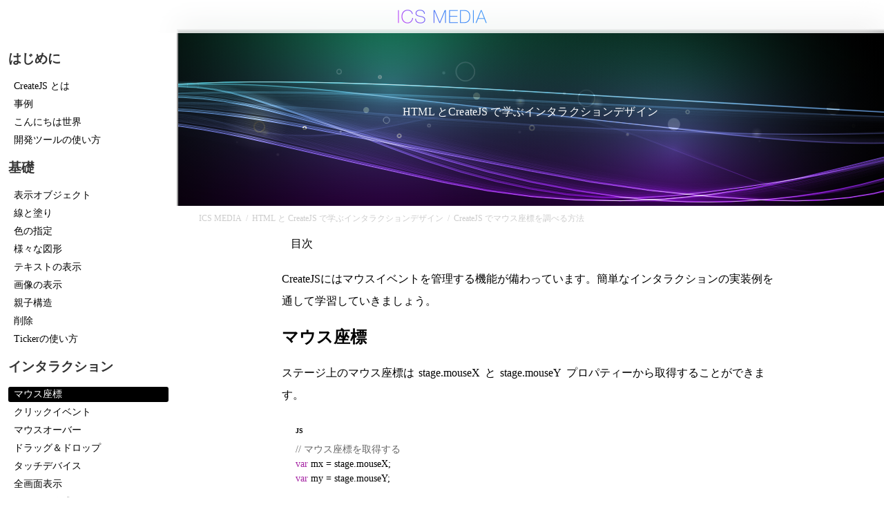

--- FILE ---
content_type: text/html
request_url: https://ics.media/tutorial-createjs/mouse_xy/
body_size: 11341
content:
<!DOCTYPE html><html  lang="ja" dir="ltr"><head><meta charset="utf-8"><meta name="viewport" content="width=device-width, initial-scale=1, shrink-to-fit=yes"><title>CreateJS でマウス座標を調べる方法 - ICS MEDIA</title><script src="https://cdn.ampproject.org/v0.js" async></script><script src="https://cdn.ampproject.org/v0/amp-twitter-0.1.js" async custom-element="amp-twitter"></script><script src="https://cdn.ampproject.org/v0/amp-youtube-0.1.js" async custom-element="amp-youtube"></script><style>.index[data-v-13a665a3]{display:none}@media(min-width:1200px){.content[data-v-13a665a3]{margin-left:256px;padding-top:42px}.index[data-v-13a665a3]{display:block}}.header[data-v-13a665a3]{position:fixed;top:0;width:100%;z-index:9999}</style><style>.header-title[data-v-14a9769e]{-webkit-backdrop-filter:saturate(180%) blur(20px);backdrop-filter:saturate(180%) blur(20px);background-color:#ffffffb3;border-bottom:1px solid var(--color-border);width:100%}@media(prefers-color-scheme:dark){.header-title[data-v-14a9769e]{background-color:#000000b3}}.header-title__inner[data-v-14a9769e]{align-items:center;display:flex;height:48px;justify-content:center;line-height:48px;margin:0 auto;padding:0 10px}.header-title__inner h1[data-v-14a9769e]{font-size:1rem!important;margin:0;padding:3px 12px}@media not (min-width:1200px){.header-title__inner h1[data-v-14a9769e]{padding:0 16px}}@media not (min-width:768px){.header-title__inner h1 a[data-v-14a9769e]{overflow:hidden}.header-title__inner ul[data-v-14a9769e]{display:none}}</style><style>a[data-v-39193113]{align-items:center;background-image:url(/_nuxt/logo-website.Cz5k_taM.png);background-position:50%;background-repeat:no-repeat;background-size:contain;display:flex;height:48px;width:144px}span[data-v-39193113]{visibility:hidden}</style><style>.heroSpace[data-v-cb0dd5fc]{background:#000;height:256px;overflow:hidden;position:relative;width:100%}.heroSpace-title[data-v-cb0dd5fc]{align-items:center;color:#fff;display:flex;font-weight:400;height:100%;justify-content:center;position:absolute;text-align:center;width:100%}.heroSpace-title p[data-v-cb0dd5fc]{color:#fff;font-feature-settings:"palt";font-size:1rem;font-weight:400;letter-spacing:.01em;margin:0 auto 16px;max-width:1080px}@media not (min-width:768px){.heroSpace-title p[data-v-cb0dd5fc]{padding-left:16px;padding-right:16px}}.heroSpace-title h1[data-v-cb0dd5fc]{font-feature-settings:"palt";font-size:2rem;font-weight:400;letter-spacing:2px;margin:0 auto;max-width:1080px}@media not (min-width:768px){.heroSpace-title h1[data-v-cb0dd5fc]{font-size:1.5rem;padding-left:16px;padding-right:16px}}.heroSpace_padding[data-v-cb0dd5fc]{height:326px}@media not (min-width:768px){.heroSpace_padding[data-v-cb0dd5fc]{height:212px}}.heroSpace_padding .heroSpace-title[data-v-cb0dd5fc]{align-items:center;display:flex;height:100%;justify-content:center;width:100%}.heroSpace iframe[data-v-cb0dd5fc]{height:100%;position:absolute;width:100%}</style><style>.wbr[data-v-92dd477a]{display:inline-block}</style><style>.tutorial-index[data-v-f59f0df4]{background:#fff;border-right:1px solid var(--color-border);height:100%;left:0;overflow:auto;position:fixed;top:16px;width:256px;z-index:999}@media(prefers-color-scheme:dark){.tutorial-index[data-v-f59f0df4]{background:#222}}h2[data-v-f59f0df4]{color:#333;font-size:1.2rem;font-weight:700}@media(prefers-color-scheme:dark){h2[data-v-f59f0df4]{color:#ddd}}.ul-1[data-v-f59f0df4]{padding:24px 12px 48px}.li-1[data-v-f59f0df4]{margin-bottom:4px}.ul-2[data-v-f59f0df4]{margin-bottom:16px}.li-2[data-v-f59f0df4]{margin-bottom:0}.li-2 a[data-v-f59f0df4]{border-radius:3px;box-sizing:border-box;color:var(--color-text-p-secondary);display:block;font-size:.875rem;margin-bottom:4px;padding:2px 8px;text-decoration:none;transition:background 1s,color 1s;width:100%}@media(any-hover:hover){.li-2 a[data-v-f59f0df4]:hover{background:#d3d3d3;color:var(--color-text-p);transition:background .1s,color .1s}}@media(any-hover:hover)and (prefers-color-scheme:dark){.li-2 a[data-v-f59f0df4]:hover{background:#333}}.li-2 a[data-v-f59f0df4]:active{background:#a5a5a5}@media(prefers-color-scheme:dark){.li-2 a[data-v-f59f0df4]:active{background:#515151}}.li-2 a.router-link-exact-active[data-v-f59f0df4]{background:#000;color:#fff;transition:background .1s,color .1s}@media(prefers-color-scheme:dark){.li-2 a.router-link-exact-active[data-v-f59f0df4]{background:#fff;color:#000}}</style><style>.toast-container[data-v-04f5c696]{background:#0000;border:none;inset:unset;left:50%;margin:0;overflow:visible;padding:0;pointer-events:none;top:56px;transform:translate(-50%)}.toast-list[data-v-04f5c696]{flex-direction:column}.toast-item[data-v-04f5c696],.toast-list[data-v-04f5c696]{align-items:center;display:flex;gap:8px}.toast-item[data-v-04f5c696]{background-color:var(--primary);border-radius:8px;color:#fff;font-size:.875rem;padding:12px 20px;pointer-events:auto;-webkit-user-select:none;user-select:none}.toast-item--error[data-v-04f5c696]{background-color:#c62828}.toast-icon[data-v-04f5c696]{flex-shrink:0}.toast-message[data-v-04f5c696]{white-space:nowrap}.toast-item-enter-active[data-v-04f5c696],.toast-item-leave-active[data-v-04f5c696]{transition:opacity .2s ease,transform .2s ease}.toast-item-enter-from[data-v-04f5c696],.toast-item-leave-to[data-v-04f5c696]{opacity:0;transform:translateY(-32px)}.toast-item-move[data-v-04f5c696]{transition:transform .3s ease}</style><style>@container (768px <= width){.header-breadcrumb__inner[data-v-faf11786]{max-width:768px}}</style><style>.header-breadcrumb[data-v-faf11786]{background:var(--color-bg);container-type:inline-size;top:0;width:100%;z-index:10}.header-breadcrumb__inner[data-v-faf11786]{font-size:.75rem;margin:0 auto;max-width:960px}@container (1200px <= width){.header-breadcrumb__inner[data-v-faf11786]{max-width:1080px}}@media not (min-width:992px){.header-breadcrumb__inner[data-v-faf11786]{padding-left:16px;padding-right:16px}}.header-breadcrumb__inner ul[data-v-faf11786]{margin:0;overflow:hidden;padding:0;width:100%}.header-breadcrumb__inner ul li[data-v-faf11786]{color:#ccc;display:inline;line-height:36px;margin-right:.5em;overflow:hidden;text-overflow:ellipsis;white-space:nowrap}.header-breadcrumb__inner ul li a[data-v-faf11786]{color:var(--color-text-p);line-height:inherit;text-decoration:none;transition:all .3s}@media(any-hover:hover){.header-breadcrumb__inner ul li a[data-v-faf11786]:hover{color:var(--color-text-a)}}.header-breadcrumb__inner ul li[data-v-faf11786]:after{content:"/";margin-left:.5em}.header-breadcrumb__inner ul li[data-v-faf11786]:last-child{margin-left:0}.header-breadcrumb__inner ul li[data-v-faf11786]:last-child:after{content:""}.header-breadcrumb__inner ul li .date[data-v-faf11786]{color:#888}.header-breadcrumb__inner nav[data-v-faf11786]{line-height:36px;min-width:60px}@media not (min-width:1200px){.header-breadcrumb__inner nav[data-v-faf11786]{margin-right:10px}}</style><style>.btn .fa[data-v-003a5f0e]{margin-right:5px}.link-index[data-v-003a5f0e]{margin-bottom:10px}.wrap-tutorial[data-v-003a5f0e]{margin-left:auto;margin-right:auto;max-width:720px}</style><style>@charset "UTF-8";.article-date{color:var(--color-text-p-secondary);font-size:.8rem;margin:1rem 0;text-align:center}@media not (min-width:768px){.article-date{padding:0 1rem}}.article-date a{color:currentcolor;text-decoration:none;transition:color .2s}@media(any-hover:hover){.article-date a:hover{color:var(--color-text-a-hover)}}.article-date .article-date-slash{margin-left:.25rem;margin-right:.25rem}.article-tag{display:flex;flex-wrap:wrap;gap:8px 4px;justify-content:center;list-style:none;padding:0}.article-tag li{display:inline-block}.article-tag a{border:1px solid var(--color-text-p);border-radius:6px;color:var(--color-text-p);font-size:.75rem;padding:.2em .5em;text-decoration:none;transition:color .2s,border .2s}@media(any-hover:hover){.article-tag a:hover{border:1px solid var(--color-text-a-hover);color:var(--color-text-a-hover);text-decoration:none}}.article{color:var(--color-text-p);font-size:1rem;line-break:strict;line-height:200%;overflow-wrap:anywhere;word-break:normal}.article h3{color:var(--color-text-h);font-family:var(--font-sans);font-size:2rem;font-variant-east-asian:proportional-width;font-weight:400;letter-spacing:.025em;line-height:1.25;margin-bottom:.5em;margin-top:3em}@media not (min-width:768px){.article h3{font-size:1.5rem}}.article h3:after{background-color:var(--color-border);content:"";display:block;height:1px;margin-top:.25rem}.article h4,.article h5{color:var(--color-text-h);font-family:var(--font-sans);font-variant-east-asian:proportional-width;font-weight:400;letter-spacing:.025em;margin-bottom:1em;margin-top:2em}.article h4{font-size:1.5rem}.article h5{font-size:1.25rem}.article h1,.article h6{background:red;color:#000}.article h1:before,.article h6:before{content:"(この見出しレベルはサポートされてません)"}.article p{text-align:left}.article p small{color:var(--color-text-p-secondary);font-size:.75em}.article p>img{height:auto;max-width:100%}@media not (min-width:768px){.article p>img{margin-left:-1rem;margin-right:-1rem;max-width:none;width:100vw}}@media(min-width:768px){.article p>img{cursor:zoom-in}}.article p>a>img{height:auto;max-width:100%}@media not (min-width:768px){.article p>a>img{margin-left:-1rem;margin-right:-1rem;max-width:none;width:100vw}.article p amp-youtube{margin-left:-1rem;margin-right:-1rem;max-width:100vw}}.article strong{background:linear-gradient(#0000 61%,var(--color-bg-strong) 0,var(--color-bg-strong) 0);font-weight:700}.article code{background-color:var(--color-bg-code);border-radius:.25rem;color:var(--color-text-p);font-family:var(--font-mono);padding:.2rem .4rem}@media not (min-width:768px){.article{padding:0 1rem}}.article a{color:var(--color-text-a);text-decoration:none}@media(any-hover:hover){.article a:hover{color:var(--color-text-a);text-decoration:underline}}.article a:visited{color:var(--color-text-a-visited)}.article a[target=_blank]:after{background-image:url([data-uri]);background-repeat:no-repeat;content:"";display:inline-block;height:.7rem;margin:0 .25rem;width:.7rem}.article ol,.article ul{padding-inline-start:32px}.article li{list-style:inherit}.article>section>iframe{aspect-ratio:16/9;height:auto;width:100%}@media not (min-width:768px){.article>section>iframe{margin-left:-1rem;margin-right:-1rem;max-width:none;width:100vw}}.article kbd{background-color:var(--color-bg-code);border-radius:4px;color:inherit;font-family:var(--font-mono);padding:.2rem .4rem;white-space:nowrap}.article blockquote{background:var(--color-bg-code);border-radius:6px;color:var(--color-text-p);margin:0;padding:1em}.article blockquote p{margin:0}.article pre{background:var(--color-bg-code);border-radius:5px;color:var(--color-text-p);font-family:var(--font-mono);font-size:.9rem;line-height:150%;overflow:auto;overflow-wrap:break-word;position:relative;word-break:break-all}@media not (min-width:768px){.article pre{font-size:.8rem;margin-left:-1rem;margin-right:-1rem}}.article pre>code{padding:20px}.article code.hljs,.article pre>code{box-sizing:border-box;display:block;position:relative}.article code.hljs{padding:36px 20px 20px}.article code.hljs:before{background:var(--color-text-p);border-radius:999px;color:var(--color-bg);display:inline-block;font-size:.625rem;font-weight:700;left:12px;line-height:1.5;padding:2px 8px;position:absolute;top:10px;-webkit-user-select:none;user-select:none}.article code.hljs.language-javascript:before,.article code.hljs.language-js:before{content:"JS"}.article code.hljs.language-json:before{content:"JSON"}.article code.hljs.language-xml:before{content:"XML"}.article code.hljs.language-html:before{content:"HTML"}.article code.hljs.language-css:before{content:"CSS"}.article code.hljs.language-scss:before{content:"SCSS"}.article code.hljs.language-ts:before,.article code.hljs.language-typescript:before{content:"TypeScript"}.article code.hljs.language-actionscript:before{content:"ActionScript 3.0"}.article code.hljs.language-cs:before{content:"C#"}.article code.hljs.language-bash:before{content:"コマンドライン"}.article code.hljs.language-swift:before{content:"Swift"}.article code.hljs.language-glsl:before{content:"GLSL"}.article code.hljs.language-vue:before{content:"Vue"}.breadcrumb{margin:5rem auto 1rem;max-width:1080px}@media not (min-width:1200px){.breadcrumb{margin:0 1rem}}.breadcrumb ul{display:block;font-size:.9rem;list-style:none;overflow:hidden;padding:0;width:100%}.breadcrumb li{display:inline;word-break:break-all}.breadcrumb li:before{content:"/";margin:0 .5rem}.breadcrumb li:first-child:before{content:none}.breadcrumb li a{color:var(--color-text-p);text-decoration:none}.breadcrumb li a:visited{color:currentcolor}@media(any-hover:hover){.breadcrumb li a:hover{color:var(--color-text-a-hover)}}.wrap{overflow:hidden}@media(min-width:768px){.wrap{margin:0 auto;max-width:720px}}.wrap_960{margin:0 auto}@media(min-width:1200px){.wrap_960{max-width:1080px}}@media(min-width:992px)and (not (min-width:1200px)){.wrap_960{max-width:960px}}footer #copyright{font-size:.75rem;text-align:center}hr{border-color:var(--color-text-p);border-style:inset;border-width:1px;display:block;margin-block:.5em;margin-inline:auto;opacity:.5;overflow:hidden;unicode-bidi:isolate}table{font-size:.9rem;line-height:1.5;width:100%;word-break:break-all}table td,table th{border-top:1px solid var(--color-border);padding:.5rem .25rem;vertical-align:top}table thead th{border-bottom:1px solid var(--color-border);vertical-align:bottom}</style><style>.rounded-circle[data-v-d94203ba]{border-radius:50%}.text-author[data-v-d94203ba]{color:#888}.tutorial-author[data-v-d94203ba]{margin-top:16px}.tutorial-author a[data-v-d94203ba]{color:var(--color-text-a);transition:color .2s}@media(any-hover:hover){.tutorial-author a[data-v-d94203ba]:hover{color:var(--color-text-a-hover)}}.m-2[data-v-d94203ba]{margin:16px 0}</style><style>.text-data[data-v-d49161be]{color:var(--color-text-p);font-size:.75rem;margin-bottom:2em;text-align:center}@media not (min-width:768px){.text-data[data-v-d49161be]{padding-left:16px;padding-right:16px}}</style><style>.SnsButtons[data-v-1d92f0df]{display:flex;flex-direction:column;gap:16px;padding-bottom:32px;padding-top:32px}.SnsButtons-sns[data-v-1d92f0df]{display:flex;flex-flow:row wrap;gap:20px;justify-content:center}.SnsButtons-desc[data-v-1d92f0df],.SnsButtons-top[data-v-1d92f0df]{text-align:center}.SnsButtons-desc[data-v-1d92f0df]{font-size:.875rem}.SnsButtons-head[data-v-1d92f0df]{align-items:center;display:flex;gap:12px;justify-content:center;text-align:center}.SnsButtons-head-decoration[data-v-1d92f0df]{color:var(--color-text-p-secondary);transition:all .3s ease}.SnsButtons-head-text[data-v-1d92f0df]{color:var(--color-text-h);font-size:1.5rem;letter-spacing:.025em}</style><style>.btn-circle[data-v-24a959ad]{align-items:center;background:#0000;border:2px solid var(--color-border);border-radius:50%;box-sizing:border-box;color:var(--color-text-p);display:flex;flex-shrink:0;height:64px;justify-content:center;overflow:hidden;position:relative;text-decoration:none;transition:all .3s ease;width:64px}.btn-circle[data-v-24a959ad]:hover{background:var(--color-text-h);border-color:var(--color-text-h);color:var(--color-bg)}.btn-circle[data-v-24a959ad]:active{transform:translateY(1px)}.btn-circle .btn-icon[data-v-24a959ad]{flex-shrink:0;height:24px;position:relative;transition:all .3s ease;width:24px;z-index:1}.btn-ripple[data-v-24a959ad]{left:0;pointer-events:none;top:0;transform:scale(0);will-change:transform;z-index:0}.btn-ripple[data-v-24a959ad],.btn-ripple[data-v-24a959ad]:before{display:block;position:absolute}.btn-ripple[data-v-24a959ad]:before{background-color:var(--color-text-h);border-radius:50%;content:"";height:120px;transform:translate(-50%,-50%);width:120px}.hint[data-v-24a959ad]{background:#0000;border:none;left:anchor(center);margin:0;opacity:0;overflow:visible;padding:0;position:absolute;scale:.6;top:anchor(bottom);transform:translate(-50%) translateY(16px);transform-origin:left;transition:opacity .2s,scale .2s,translate .2s,display allow-discrete .2s;translate:0 -8px;white-space:nowrap}.hint[data-v-24a959ad]:popover-open{opacity:1;scale:1;translate:0 0}@starting-style{.hint[data-v-24a959ad]:popover-open{opacity:0;scale:.6;translate:0 -8px}}.hint__inner[data-v-24a959ad]{background:#333536;border-radius:4px;color:#fff;font-size:1rem;overflow:visible;padding:4px 8px;position:relative}.hint__inner[data-v-24a959ad]:before{background:#333536;content:"";display:block;height:6px;left:50%;position:absolute;rotate:45deg;top:-3px;translate:-50% 0;width:6px}</style><style>.footer-detail[data-v-e533c66e]{background-color:var(--color-bg-footer);color:var(--color-text-p);container-type:inline-size}.footer-detail__copyright[data-v-e533c66e],.footer-detail__sections[data-v-e533c66e]{margin:0 auto;max-width:960px}@container (width < 960px){.footer-detail__copyright[data-v-e533c66e],.footer-detail__sections[data-v-e533c66e]{padding:0 16px}}.footer-detail__copyright-raw[data-v-e533c66e],.footer-detail__sections-raw[data-v-e533c66e]{font-size:.625rem}.footer-detail__copyright-raw a[data-v-e533c66e],.footer-detail__sections-raw a[data-v-e533c66e]{color:var(--color-text-p-secondary)}.footer-detail__sections[data-v-e533c66e]{display:flex;gap:32px}@media not (min-width:992px){.footer-detail__sections[data-v-e533c66e]{gap:16px}}@media not (min-width:768px){.footer-detail__sections[data-v-e533c66e]{flex-direction:column}}.footer-detail__section[data-v-e533c66e]{flex:1}.footer-detail__section p[data-v-e533c66e],.footer-detail__section ul[data-v-e533c66e]{font-size:.75rem;line-height:200%;margin-bottom:1em}.footer-detail__section a[data-v-e533c66e]{transition:color .2s}.footer-detail__section a[data-v-e533c66e],.footer-detail__section a[data-v-e533c66e]:active,.footer-detail__section a[data-v-e533c66e]:hover,.footer-detail__section a[data-v-e533c66e]:visited{color:currentcolor;text-decoration:none}@media(any-hover:hover){.footer-detail__section a[data-v-e533c66e]:hover{color:var(--primary)}}.footer-detail__section li[data-v-e533c66e]{list-style:circle;margin-left:1.5em}.footer-detail__section h2[data-v-e533c66e]{font-size:1rem;font-weight:700;margin:2em 0 1em}</style><style>.copyright[data-v-4b34f398]{font-size:1rem;margin-top:32px;text-align:center}@media(min-width:768px){.copyright br.mobile[data-v-4b34f398]{display:none}}.raw-pages[data-v-4b34f398]{display:flex;font-size:.875rem;gap:24px;justify-content:center;margin-bottom:16px;margin-top:16px}@media not (min-width:768px){.raw-pages[data-v-4b34f398]{flex-direction:column;gap:4px}}.raw-pages a[data-v-4b34f398]{color:var(--color-text-p-secondary);transition:color .2s}@media(any-hover:hover){.raw-pages a[data-v-4b34f398]:hover{color:var(--color-text-a-hover)}}</style><link rel="stylesheet" href="/_nuxt/entry.BNojbw_3.css" crossorigin><link rel="stylesheet" href="/_nuxt/Logo.kU5uMr5Z.css" crossorigin><link rel="stylesheet" href="/_nuxt/style.DBfDaCuN.css" crossorigin><link rel="stylesheet" href="/_nuxt/TutorialPankuzu.NmQ4aXz5.css" crossorigin><link rel="stylesheet" href="/_nuxt/TutorialFooterCreatejs.-Lr5lt87.css" crossorigin><link rel="stylesheet" href="/_nuxt/CopyrightFooter.78YK0G9O.css" crossorigin><link rel="modulepreload" as="script" crossorigin href="/_nuxt/BE2wZHoK.js"><link rel="modulepreload" as="script" crossorigin href="/_nuxt/D84PtYjf.js"><link rel="modulepreload" as="script" crossorigin href="/_nuxt/DM2bMp5R.js"><link rel="modulepreload" as="script" crossorigin href="/_nuxt/BAmnriR0.js"><link rel="modulepreload" as="script" crossorigin href="/_nuxt/Dpdv7X3F.js"><link rel="modulepreload" as="script" crossorigin href="/_nuxt/Mrz3alXh.js"><link rel="modulepreload" as="script" crossorigin href="/_nuxt/Bd69NSk3.js"><link rel="modulepreload" as="script" crossorigin href="/_nuxt/Dr4WH1Eu.js"><link rel="modulepreload" as="script" crossorigin href="/_nuxt/D4UcNl_j.js"><link rel="modulepreload" as="script" crossorigin href="/_nuxt/BbyR20i8.js"><link rel="modulepreload" as="script" crossorigin href="/_nuxt/PXdj_NcQ.js"><link rel="modulepreload" as="script" crossorigin href="/_nuxt/BNCoYWAw.js"><link rel="modulepreload" as="script" crossorigin href="/_nuxt/CrKvM2sH.js"><link rel="modulepreload" as="script" crossorigin href="/_nuxt/DLDmw_qU.js"><link rel="preload" as="fetch" fetchpriority="low" crossorigin="anonymous" href="/_nuxt/builds/meta/4a15119d-df2b-4d77-ba10-c204badf27dd.json"><link rel="prefetch" as="image" type="image/png" href="/_nuxt/logo-website.Cz5k_taM.png"><meta name="referrer" content="unsafe-url"><meta name="format-detection" content="telephone=no"><meta name="author" content="株式会社ICS"><meta name="color-scheme" content="light dark"><meta name="theme-color" content="#eff2f5" media="(prefers-color-scheme: light)"><meta name="theme-color" content="#202020" media="(prefers-color-scheme: dark)"><meta name="apple-mobile-web-app-title" content="ICS MEDIA"><meta name="apple-mobile-web-app-status-bar-style" content="default"><link rel="icon" href="/_assets/icons/favicon.png"><link rel="apple-touch-icon" href="/_assets/icons/apple-touch-icon.png"><link rel="alternate" type="application/rss+xml" href="/feed/atom.xml"><link rel="manifest" href="/_assets/manifest_static.json"><link rel="author" href="http://www.hatena.ne.jp/ics-media/"><meta name="description" content="このサイトはHTML Canvasのフレームワーク「CreateJS」の入門サイトです。canvas要素を使ってWebサイトに動きのある表現を取り入れましょう。"><meta property="article:author" content="https://www.facebook.com/icswebjp"><meta property="fb:pages" content="1414915712086775"><meta property="og:locale" content="ja_JP"><meta property="og:type" content="website"><meta property="og:title" content="CreateJS でマウス座標を調べる方法 - ICS MEDIA"><meta property="og:description" content="このサイトはHTML Canvasのフレームワーク「CreateJS」の入門サイトです。canvas要素を使ってWebサイトに動きのある表現を取り入れましょう。"><meta property="og:url" content="https://ics.media/tutorial-createjs/mouse_xy/"><meta property="og:site_name" content="ICS MEDIA"><meta property="og:image" content="https://ics.media/tutorial-createjs/imgs/summary_large_image.jpg"><meta name="twitter:card" content="summary_large_image"><meta name="twitter:description" content="このサイトはHTML Canvasのフレームワーク「CreateJS」の入門サイトです。canvas要素を使ってWebサイトに動きのある表現を取り入れましょう。"><meta name="twitter:title" content="CreateJS でマウス座標を調べる方法 - ICS MEDIA"><meta name="twitter:image" content="https://ics.media/tutorial-createjs/imgs/summary_large_image.jpg"><meta name="twitter:site" content="@icsweb"><meta property="article:published_time" content="2015-11-30T00:00:00+09:00"><meta property="article:modified_time" content="2018-02-20T00:00:00+09:00"><meta property="og:updated_time" content="2018-02-20T00:00:00+09:00"><meta name="date" content="2018-02-20T00:00:00+09:00"><script type="module" src="/_nuxt/BE2wZHoK.js" crossorigin></script></head><body><div id="__nuxt"><div class="lyTutorial" data-v-13a665a3><div class="header" data-v-13a665a3><div class="header-title" data-v-13a665a3 data-v-14a9769e><div class="header-title__inner" data-v-14a9769e><h1 data-v-14a9769e><a href="/" class="" title="ICS MEDIA" data-v-14a9769e data-v-39193113><span data-v-39193113>ICS MEDIA</span></a></h1></div></div></div><div class="content" data-v-13a665a3><div itemscope itemtype="http://schema.org/Article" data-v-13a665a3 data-v-cb0dd5fc><div class="heroSpace" data-v-cb0dd5fc><iframe src="/_assets/top_hero/archives.html" width="100%" height="100%" tabindex="-1" aria-hidden="true" loading="lazy" data-v-cb0dd5fc></iframe><div class="heroSpace-title" data-v-cb0dd5fc><header data-v-cb0dd5fc><p data-v-cb0dd5fc><!--[--><span class="wbr" data-v-92dd477a>HTML と</span><span class="wbr" data-v-92dd477a> CreateJS で</span><span class="wbr" data-v-92dd477a>学ぶインタラクションデザイン</span><!--]--></p><h1 itemprop="name" data-v-cb0dd5fc><!--[--><!--]--></h1></header></div></div></div><!--[--><div></div><div><div class="header-breadcrumb" data-v-faf11786><div class="header-breadcrumb__inner" data-v-faf11786><ul itemscope itemtype="http://schema.org/BreadcrumbList" data-v-faf11786><li itemprop="itemListElement" itemscope itemtype="http://schema.org/ListItem" data-v-faf11786><a href="/" class="" itemprop="item" data-v-faf11786><span itemprop="name" data-v-faf11786>ICS MEDIA</span><meta itemprop="position" content="1" data-v-faf11786></a></li><li itemprop="itemListElement" itemscope itemtype="http://schema.org/ListItem" data-v-faf11786><a href="/tutorial-createjs/" class="" itemprop="item" data-v-faf11786><span itemprop="name" data-v-faf11786>HTML と CreateJS で学ぶインタラクションデザイン</span><meta itemprop="position" content="2" data-v-faf11786></a></li><li itemprop="itemListElement" itemscope itemtype="http://schema.org/ListItem" data-v-faf11786><span itemprop="name" data-v-faf11786>CreateJS でマウス座標を調べる方法</span><meta itemprop="position" content="3" data-v-faf11786></li></ul></div></div><div class="wrap-tutorial" data-v-003a5f0e><div class="article" data-v-003a5f0e><div class="link-index" data-v-003a5f0e><a href="/tutorial-createjs/" class="btn btn-secondary" data-toggle="tooltip" data-placement="right" title="目次へ戻る" data-v-003a5f0e> 目次 </a></div><section itemprop="articleBody" class="articleBody" data-v-003a5f0e><p>CreateJSにはマウスイベントを管理する機能が備わっています。簡単なインタラクションの実装例を通して学習していきましょう。</p>
<h2>マウス座標</h2>
<p>ステージ上のマウス座標は<code>stage.mouseX</code>と<code>stage.mouseY</code>プロパティーから取得することができます。</p>
<pre><code class="hljs language-js"><span class="hljs-comment">// マウス座標を取得する</span>
<span class="hljs-keyword">var</span> mx = stage.<span class="hljs-property">mouseX</span>;
<span class="hljs-keyword">var</span> my = stage.<span class="hljs-property">mouseY</span>;
</code></pre>
<p>マウスに追随してシェイプを移動させてみましょう。マウス座標はリアルタイムで変動するので、<code>tick</code>イベント内で処理するといいでしょう。</p>
<pre><code class="hljs language-js"><span class="hljs-comment">// ステージを作成</span>
<span class="hljs-keyword">var</span> stage = <span class="hljs-keyword">new</span> createjs.<span class="hljs-title class_">Stage</span>(<span class="hljs-string">&quot;myCanvas&quot;</span>);

<span class="hljs-comment">// オブジェクトの作成</span>
<span class="hljs-keyword">var</span> shape = <span class="hljs-keyword">new</span> createjs.<span class="hljs-title class_">Shape</span>();
shape.<span class="hljs-property">graphics</span>.<span class="hljs-title function_">beginFill</span>(<span class="hljs-string">&quot;DarkRed&quot;</span>);
shape.<span class="hljs-property">graphics</span>.<span class="hljs-title function_">drawCircle</span>(<span class="hljs-number">0</span>, <span class="hljs-number">0</span>, <span class="hljs-number">40</span>);
stage.<span class="hljs-title function_">addChild</span>(shape);

<span class="hljs-comment">// tick イベントを登録する</span>
createjs.<span class="hljs-property">Ticker</span>.<span class="hljs-title function_">addEventListener</span>(<span class="hljs-string">&quot;tick&quot;</span>, handleTick);

<span class="hljs-keyword">function</span> <span class="hljs-title function_">handleTick</span>(<span class="hljs-params">event</span>) {
  <span class="hljs-comment">// マウス座標を取得する</span>
  <span class="hljs-keyword">var</span> mx = stage.<span class="hljs-property">mouseX</span>;
  <span class="hljs-keyword">var</span> my = stage.<span class="hljs-property">mouseY</span>;
  <span class="hljs-comment">// シェイプをマウスに追随させる</span>
  shape.<span class="hljs-property">x</span> = mx;
  shape.<span class="hljs-property">y</span> = my;

  <span class="hljs-comment">// 画面を更新する</span>
  stage.<span class="hljs-title function_">update</span>();
}
</code></pre>
<p><img loading="lazy" srcset="/_assets/tutorial-createjs/mouse_xy.html.png 640w" sizes="(max-width:720px) 100vw, 720px" src="/_assets/tutorial-createjs/mouse_xy.html.png" width="640" height="204" alt="" /></p>
<ul>
<li><a href="https://ics-creative.github.io/tutorial-createjs/samples/mouse_xy.html" target="_blank">サンプルを再生する</a></li>
<li><a href="https://github.com/ics-creative/tutorial-createjs/blob/gh-pages/samples/mouse_xy.html" target="_blank">サンプルのソースコードを確認する</a></li>
</ul>
<p><a href="/tutorial-createjs/mouse_click/">次の記事へ</a></p>
</section><!--[--><!--]--><div class="text-center link-index" data-v-003a5f0e><a href="/tutorial-createjs/" class="btn btn-primary" data-v-003a5f0e> 目次に戻る </a></div></div></div><footer class="tutorial-author" data-v-d94203ba><div class="text-center" data-v-d94203ba><img src="/_assets/top/staff/ics-staff-ikeda.jpg" class="rounded-circle" width="64" height="64" alt="" loading="lazy" data-v-d94203ba></div><div class="text-center m-2" data-v-d94203ba><span class="text-author" data-v-d94203ba> 執筆者: </span><span itemprop="author" itemscope itemtype="http://schema.org/Person" data-v-d94203ba><span itemprop="name" data-v-d94203ba><a href="https://twitter.com/clockmaker" target="_blank" data-v-d94203ba>池田 泰延</a></span></span></div></footer><div class="text-data" data-v-d49161be><div data-v-d49161be> 公開日 :<span content="2015-11-30" itemprop="datePublished" data-v-d49161be>2015年11月30日</span><span data-v-d49161be> / 最終更新日 : <time datetime="2018-02-20" itemprop="dateModified" data-v-d49161be>2018年2月20日</time></span></div><div data-v-d49161be><!--[-->※この記事は CreateJS の2023年3月現在最新のバージョン1.0.0を元に執筆しています。<!--]--></div></div><div class="SnsButtons" data-v-1d92f0df><div class="SnsButtons-head" data-v-1d92f0df><svg class="SnsButtons-head-decoration" width="24" height="24" viewBox="0 0 16 16" fill="none" data-v-1d92f0df><path d="M2 2L14 14" stroke="currentColor" stroke-width="1.5" stroke-linecap="round" data-v-1d92f0df></path></svg><span class="SnsButtons-head-text" data-v-1d92f0df>SNSでシェアしよう</span><svg class="SnsButtons-head-decoration" width="24" height="24" viewBox="0 0 16 16" fill="none" data-v-1d92f0df><path d="M14 2L2 14" stroke="currentColor" stroke-width="1.5" stroke-linecap="round" data-v-1d92f0df></path></svg></div><div class="SnsButtons-desc" data-v-1d92f0df> シェアいただくと、サイト運営の励みになります！ </div><div class="SnsButtons-sns" data-v-1d92f0df><div data-v-1d92f0df data-v-24a959ad><button class="btn btn-circle" style="anchor-name: --anchor-x" type="button" data-v-24a959ad><span class="btn-ripple" data-v-24a959ad></span><svg class="btn-icon" width="24" height="24" viewBox="0 0 24 24" fill="currentColor" data-v-24a959ad><path d="M18.244 2.25h3.308l-7.227 8.26 8.502 11.24H16.17l-5.214-6.817L4.99 21.75H1.68l7.73-8.835L1.254 2.25H8.08l4.713 6.231zm-1.161 17.52h1.833L7.084 4.126H5.117z" data-v-24a959ad></path></svg><!----><!----></button><div class="hint" popover="hint" style="position-anchor: --anchor-x" data-v-24a959ad><div class="hint__inner" data-v-24a959ad>X（旧Twitter）へポスト</div></div></div><div data-v-1d92f0df data-v-24a959ad><button class="btn btn-circle" style="anchor-name: --anchor-hatena" type="button" data-v-24a959ad><span class="btn-ripple" data-v-24a959ad></span><!----><svg class="btn-icon" width="24" height="24" viewBox="100 100 300 300" fill="currentColor" data-v-24a959ad><path d="M278.2 258.1q-13.6-15.2-37.8-17c14.4-3.9 24.8-9.6 31.4-17.3s9.8-17.8 9.8-30.7A55 55 0 0 0 275 166a48.8 48.8 0 0 0-19.2-18.6c-7.3-4-16-6.9-26.2-8.6s-28.1-2.4-53.7-2.4h-62.3v227.2h64.2q38.7 0 55.8-2.6c11.4-1.8 20.9-4.8 28.6-8.9a52.5 52.5 0 0 0 21.9-21.4c5.1-9.2 7.7-19.9 7.7-32.1 0-16.9-4.5-30.4-13.6-40.5zm-107-71.4h13.3q23.1 0 31 5.2c5.3 3.5 7.9 9.5 7.9 18s-2.9 14-8.5 17.4-16.1 5-31.4 5h-12.3v-45.6zM224 317c-6.1 3.7-16.5 5.5-31.1 5.5h-21.7V273h22.6c15 0 25.4 1.9 30.9 5.7s8.4 10.4 8.4 20-3 14.7-9.2 18.4zM357.6 306.1a28.8 28.8 0 1 0 28.8 28.8 28.8 28.8 0 0 0-28.8-28.8zM332.6 136.4h50v151.52h-50z" data-v-24a959ad></path></svg><!----></button><div class="hint" popover="hint" style="position-anchor: --anchor-hatena" data-v-24a959ad><div class="hint__inner" data-v-24a959ad>はてなブックマークへ投稿</div></div></div><div data-v-1d92f0df data-v-24a959ad><button class="btn btn-circle" style="anchor-name: --anchor-copy" type="button" data-v-24a959ad><span class="btn-ripple" data-v-24a959ad></span><!----><!----><svg class="btn-icon" width="24" height="24" viewBox="0 0 24 24" fill="currentColor" data-v-24a959ad><path d="M16 1H4c-1.1 0-2 .9-2 2v14h2V3h12V1zm3 4H8c-1.1 0-2 .9-2 2v14c0 1.1.9 2 2 2h11c1.1 0 2-.9 2-2V7c0-1.1-.9-2-2-2zm0 16H8V7h11v14z" data-v-24a959ad></path></svg></button><div class="hint" popover="hint" style="position-anchor: --anchor-copy" data-v-24a959ad><div class="hint__inner" data-v-24a959ad>URLをコピー</div></div></div></div></div><div class="footer-detail" data-v-e533c66e><div class="footer-detail__sections" data-v-e533c66e><div class="footer-detail__section" data-v-e533c66e><h2 data-v-e533c66e>CreateJSのサンプル/事例</h2><p data-v-e533c66e> 作例をみてCreateJSで実現可能な表現のインスピレーションを得ましょう。 </p><ul data-v-e533c66e><li data-v-e533c66e><a href="https://lab.gskinner.com/" target="_blank" data-v-e533c66e>gskinner lab</a></li><li data-v-e533c66e><a href="https://codepen.io/search/pens/?q=CreateJS&amp;order=popularity&amp;depth=everything&amp;show_forks=false" target="_blank" data-v-e533c66e>CodePen</a></li><li data-v-e533c66e><a href="https://ics-web.jp/projects/pollenmap/" target="_blank" data-v-e533c66e>日本全国花粉飛散マップ</a></li><li data-v-e533c66e><a href="https://ics-creative.github.io/project-particle-develop/" target="_blank" data-v-e533c66e>Particle Develop</a></li></ul></div><div class="footer-detail__section" data-v-e533c66e><h2 data-v-e533c66e>CreateJSの公式リファレンス</h2><p data-v-e533c66e><a href="https://createjs.com/" target="_blank" data-v-e533c66e> CreateJS </a>は4つのライブラリからなるJavaScriptフレームワークです。 </p><ul data-v-e533c66e><li data-v-e533c66e><a href="https://createjs.com/docs/easeljs/modules/EaselJS.html" target="_blank" data-v-e533c66e>EaselJS (英語)</a></li><li data-v-e533c66e><a href="https://createjs.com/docs/tweenjs/modules/TweenJS.html" target="_blank" data-v-e533c66e>TweenJS (英語)</a></li><li data-v-e533c66e><a href="https://createjs.com/docs/soundjs/modules/SoundJS.html" target="_blank" data-v-e533c66e>SoundJS (英語)</a></li><li data-v-e533c66e><a href="https://createjs.com/docs/preloadjs/modules/PreloadJS.html" target="_blank" data-v-e533c66e>PreloadJS (英語)</a></li></ul><h2 data-v-e533c66e>CreateJS コミュニティー</h2><p data-v-e533c66e>わからないことがあれば、フォーラムで質問してみましょう。</p><ul data-v-e533c66e><li data-v-e533c66e><a target="_blank" href="https://qiita.com/tags/createjs" data-v-e533c66e>Qiita 技術情報共有サービス</a></li><li data-v-e533c66e><a target="_blank" href="https://community.adobe.com/t5/animate%E3%83%95%E3%82%A9%E3%83%BC%E3%83%A9%E3%83%A0/ct-p/ct-animate-jp?page=1&amp;sort=latest_replies&amp;filter=all&amp;lang=all&amp;tabid=discussions&amp;profile.language=ja" data-v-e533c66e>Animate CC コミュニティフォーラム</a></li></ul></div><div class="footer-detail__section" data-v-e533c66e><h2 data-v-e533c66e>姉妹サイト</h2><ul data-v-e533c66e><li data-v-e533c66e><a href="/tutorial-three/" class="" data-v-e533c66e>Three.js入門サイト</a></li><li data-v-e533c66e><a href="/web3d-maniacs/" class="" data-v-e533c66e>Web3D Maniacs</a></li></ul><h2 data-v-e533c66e>運営者ICSについて</h2><ul data-v-e533c66e><li data-v-e533c66e><a target="_blank" href="https://x.com/icsweb" data-v-e533c66e>X（旧Twitter）</a></li><li data-v-e533c66e><a target="_blank" href="https://www.youtube.com/@ics-media/featured" data-v-e533c66e>YouTube</a></li><li data-v-e533c66e><a target="_blank" href="https://www.instagram.com/icsweb/" data-v-e533c66e>Instagram</a></li><li data-v-e533c66e><a target="_blank" href="https://www.facebook.com/icswebjp" data-v-e533c66e>Facebook</a></li><li data-v-e533c66e><a href="https://ics-web.jp/recruit/" rel="noopener noreferrer" data-v-e533c66e>採用情報</a></li><li data-v-e533c66e><a href="https://ics-web.jp/contact/" target="_blank" data-v-e533c66e> 会社へのお問い合わせ </a></li><li data-v-e533c66e><a href="https://docs.google.com/forms/d/e/1FAIpQLSdxYknUt8noNJjuuxAIFgnyNL13XpL4MuwQoOrU_inUz8MhGg/viewform?usp=sf_link" target="_blank" data-v-e533c66e> 記事に関するお問い合わせ </a></li></ul></div></div><div class="copyright" role="contentinfo" data-v-e533c66e data-v-4b34f398> Copyright © 2026 <span itemScope="" itemProp="publisher" itemType="https://schema.org/Organization" data-v-4b34f398> ICS INC. </span><br class="mobile" data-v-4b34f398> All Rights Reserved. <br data-v-4b34f398><span class="raw-pages" data-v-4b34f398><div class="raw-pages-item" data-v-4b34f398><a href="/entry/copyright/" class="" data-v-4b34f398>利用規約・免責・著作権</a></div><div class="raw-pages-item" data-v-4b34f398><a href="/entry/privacy/" class="" data-v-4b34f398>プライバシーポリシー</a></div><div class="raw-pages-item" data-v-4b34f398><a href="/entry/quality/" class="" data-v-4b34f398>品質への取り組み</a></div></span></div></div></div><!--]--></div><div class="tutorial-index index" data-v-13a665a3 data-v-f59f0df4><ul class="ul-1" data-v-f59f0df4><!--[--><li class="li-1" data-v-f59f0df4><h2 data-v-f59f0df4>はじめに</h2><ul class="ul-2" data-v-f59f0df4><!--[--><li class="li-2" data-v-f59f0df4><a href="/tutorial-createjs/basic/" class="" data-v-f59f0df4>CreateJS とは</a></li><li class="li-2" data-v-f59f0df4><a href="/tutorial-createjs/basic_showcase/" class="" data-v-f59f0df4>事例</a></li><li class="li-2" data-v-f59f0df4><a href="/tutorial-createjs/quickstart/" class="" data-v-f59f0df4>こんにちは世界</a></li><li class="li-2" data-v-f59f0df4><a href="/tutorial-createjs/debug/" class="" data-v-f59f0df4>開発ツールの使い方</a></li><!--]--></ul></li><li class="li-1" data-v-f59f0df4><h2 data-v-f59f0df4>基礎</h2><ul class="ul-2" data-v-f59f0df4><!--[--><li class="li-2" data-v-f59f0df4><a href="/tutorial-createjs/displayobject/" class="" data-v-f59f0df4>表示オブジェクト</a></li><li class="li-2" data-v-f59f0df4><a href="/tutorial-createjs/shape_fill_stroke/" class="" data-v-f59f0df4>線と塗り</a></li><li class="li-2" data-v-f59f0df4><a href="/tutorial-createjs/shape_color/" class="" data-v-f59f0df4>色の指定</a></li><li class="li-2" data-v-f59f0df4><a href="/tutorial-createjs/shape_draw/" class="" data-v-f59f0df4>様々な図形</a></li><li class="li-2" data-v-f59f0df4><a href="/tutorial-createjs/text/" class="" data-v-f59f0df4>テキストの表示</a></li><li class="li-2" data-v-f59f0df4><a href="/tutorial-createjs/bitmap/" class="" data-v-f59f0df4>画像の表示</a></li><li class="li-2" data-v-f59f0df4><a href="/tutorial-createjs/nest/" class="" data-v-f59f0df4>親子構造</a></li><li class="li-2" data-v-f59f0df4><a href="/tutorial-createjs/displayobject_remove/" class="" data-v-f59f0df4>削除</a></li><li class="li-2" data-v-f59f0df4><a href="/tutorial-createjs/ticker/" class="" data-v-f59f0df4>Tickerの使い方</a></li><!--]--></ul></li><li class="li-1" data-v-f59f0df4><h2 data-v-f59f0df4>インタラクション</h2><ul class="ul-2" data-v-f59f0df4><!--[--><li class="li-2" data-v-f59f0df4><a aria-current="page" href="/tutorial-createjs/mouse_xy/" class="router-link-active router-link-exact-active" data-v-f59f0df4>マウス座標</a></li><li class="li-2" data-v-f59f0df4><a href="/tutorial-createjs/mouse_click/" class="" data-v-f59f0df4>クリックイベント</a></li><li class="li-2" data-v-f59f0df4><a href="/tutorial-createjs/mouse_over/" class="" data-v-f59f0df4>マウスオーバー</a></li><li class="li-2" data-v-f59f0df4><a href="/tutorial-createjs/mouse_drag/" class="" data-v-f59f0df4>ドラッグ＆ドロップ</a></li><li class="li-2" data-v-f59f0df4><a href="/tutorial-createjs/mouse_touch/" class="" data-v-f59f0df4>タッチデバイス</a></li><li class="li-2" data-v-f59f0df4><a href="/tutorial-createjs/fullscreen/" class="" data-v-f59f0df4>全画面表示</a></li><li class="li-2" data-v-f59f0df4><a href="/tutorial-createjs/button/" class="" data-v-f59f0df4>ボタンの作成</a></li><li class="li-2" data-v-f59f0df4><a href="/tutorial-createjs/keyboard_basic/" class="" data-v-f59f0df4>キーボードイベント</a></li><li class="li-2" data-v-f59f0df4><a href="/tutorial-createjs/keyboard_ship/" class="" data-v-f59f0df4>キーボードで自機を操作</a></li><li class="li-2" data-v-f59f0df4><a href="/tutorial-createjs/hittest/" class="" data-v-f59f0df4>当たり判定</a></li><!--]--></ul></li><li class="li-1" data-v-f59f0df4><h2 data-v-f59f0df4>アニメーション</h2><ul class="ul-2" data-v-f59f0df4><!--[--><li class="li-2" data-v-f59f0df4><a href="/tutorial-createjs/tween/" class="" data-v-f59f0df4>トゥイーンの作成方法</a></li><li class="li-2" data-v-f59f0df4><a href="/tutorial-createjs/tween_api/" class="" data-v-f59f0df4>トゥイーン実装方法まとめ</a></li><!--]--></ul></li><li class="li-1" data-v-f59f0df4><h2 data-v-f59f0df4>数学</h2><ul class="ul-2" data-v-f59f0df4><!--[--><li class="li-2" data-v-f59f0df4><a href="/tutorial-createjs/math_basic/" class="" data-v-f59f0df4>三角関数の活用</a></li><li class="li-2" data-v-f59f0df4><a href="/tutorial-createjs/math_trigonometry/" class="" data-v-f59f0df4>三角関数をモーションに使う</a></li><li class="li-2" data-v-f59f0df4><a href="/tutorial-createjs/color_hsl/" class="" data-v-f59f0df4>HSLカラー</a></li><!--]--></ul></li><li class="li-1" data-v-f59f0df4><h2 data-v-f59f0df4>サンプル</h2><ul class="ul-2" data-v-f59f0df4><!--[--><li class="li-2" data-v-f59f0df4><a href="/tutorial-createjs/clock_digital/" class="" data-v-f59f0df4>デジタル時計</a></li><li class="li-2" data-v-f59f0df4><a href="/tutorial-createjs/clock/" class="" data-v-f59f0df4>アナログ時計</a></li><li class="li-2" data-v-f59f0df4><a href="/tutorial-createjs/game_pazzle/" class="" data-v-f59f0df4>パズル</a></li><li class="li-2" data-v-f59f0df4><a href="/tutorial-createjs/ball/" class="" data-v-f59f0df4>物理演算</a></li><li class="li-2" data-v-f59f0df4><a href="/tutorial-createjs/slideshow/" class="" data-v-f59f0df4>カルーセル</a></li><li class="li-2" data-v-f59f0df4><a href="/tutorial-createjs/fractal/" class="" data-v-f59f0df4>フラクタル図形</a></li><li class="li-2" data-v-f59f0df4><a href="/tutorial-createjs/game_shooting/" class="" data-v-f59f0df4>シューティングゲーム</a></li><li class="li-2" data-v-f59f0df4><a href="/tutorial-createjs/paint/" class="" data-v-f59f0df4>お絵描きツール</a></li><li class="li-2" data-v-f59f0df4><a href="/tutorial-createjs/particle/" class="" data-v-f59f0df4>パーティクル</a></li><!--]--></ul></li><li class="li-1" data-v-f59f0df4><h2 data-v-f59f0df4>ES2015+</h2><ul class="ul-2" data-v-f59f0df4><!--[--><li class="li-2" data-v-f59f0df4><a href="/tutorial-createjs/class/" class="" data-v-f59f0df4>class（継承）</a></li><li class="li-2" data-v-f59f0df4><a href="/tutorial-createjs/class_method/" class="" data-v-f59f0df4>class（メソッド）</a></li><!--]--></ul></li><li class="li-1" data-v-f59f0df4><h2 data-v-f59f0df4>Animate CC</h2><ul class="ul-2" data-v-f59f0df4><!--[--><li class="li-2" data-v-f59f0df4><a href="/tutorial-createjs/adobe_animate_basic/" class="" data-v-f59f0df4>Animateとは</a></li><li class="li-2" data-v-f59f0df4><a href="/tutorial-createjs/adobe_animate/" class="" data-v-f59f0df4>CreateJSとの連携(1)</a></li><li class="li-2" data-v-f59f0df4><a href="/tutorial-createjs/adobe_animate_bitmaps/" class="" data-v-f59f0df4>CreateJSとの連携(2)</a></li><li class="li-2" data-v-f59f0df4><a href="/tutorial-createjs/adobe_animate_timeline/" class="" data-v-f59f0df4>タイムライン</a></li><li class="li-2" data-v-f59f0df4><a href="/tutorial-createjs/adobe_animate_spritesheet/" class="" data-v-f59f0df4>スプライトシート</a></li><!--]--></ul></li><!--]--></ul></div><div popover="manual" class="toast-container" data-v-13a665a3 data-v-04f5c696><div name="toast-item" class="toast-list" data-v-04f5c696></div></div></div></div><div id="teleports"></div><script type="application/json" data-nuxt-data="nuxt-app" data-ssr="true" id="__NUXT_DATA__">[["ShallowReactive",1],{"prerenderedAt":2,"data":3,"state":5,"once":7,"_errors":8,"serverRendered":10,"path":11,"pinia":12},1768536707846,["ShallowReactive",4],{},["Reactive",6],{},["Set"],["ShallowReactive",9],{},true,"/tutorial-createjs/mouse_xy/",["Reactive",13],{"page":14,"toast":19},{"id":15,"title":16,"type":17,"line":18,"useHero":10},"mouse_xy","CreateJS でマウス座標を調べる方法","tutorial","createjs",{"messages":20,"nextId":21},[],0]</script><script>window.__NUXT__={};window.__NUXT__.config={public:{},app:{baseURL:"/",buildId:"4a15119d-df2b-4d77-ba10-c204badf27dd",buildAssetsDir:"/_nuxt/",cdnURL:""}}</script></body></html>

--- FILE ---
content_type: text/css
request_url: https://ics.media/_nuxt/entry.BNojbw_3.css
body_size: 1419
content:
.ripple{overflow:hidden;position:relative}.ripple-effect{animation-name:ripple;background:#888;border-radius:50%;display:block;opacity:.2;pointer-events:none;position:absolute;transform:scale(0);-webkit-user-select:none;user-select:none;will-change:opacity,transform}.ripple[data-ripple=light] .ripple-effect{background:#fff!important}.ripple[data-ripple=dark] .ripple-effect{background:#000!important}@keyframes ripple{to{opacity:0;transform:scale(2)}}.btn{background-color:initial;border:1px solid #0000;border-radius:.25rem;color:#000;display:inline-block;font-size:1rem;font-weight:400;line-height:1.5;padding:.375rem .75rem;text-align:center;transition:color .15s ease-in-out,background-color .15s ease-in-out,border-color .15s ease-in-out,box-shadow .15s ease-in-out;-webkit-user-select:none;user-select:none}@media(prefers-reduced-motion:reduce){.btn{transition:none}}.btn-group,.btn-group-vertical{display:inline-flex;position:relative;vertical-align:middle}button:focus{outline:5px auto var(--primary)}.btn-group>.btn-group:not(:last-child)>.btn,.btn-group>.btn:not(:last-child,.dropdown-toggle){border-bottom-right-radius:0;border-top-right-radius:0}.btn-group>.btn-group:not(:first-child)>.btn,.btn-group>.btn:not(:first-child){border-bottom-left-radius:0;border-top-left-radius:0}.btn-primary{background-color:var(--primary);color:#fff!important}@media(any-hover:hover){@supports (background-color:color-mix(in srgb,#000,#000)){.btn-primary:hover{background-color:color-mix(in srgb,var(--primary),#000 20%)}}}.btn-secondary{background-color:var(--color-btn-secondary)}@media(prefers-color-scheme:dark){.btn-secondary{color:var(--color-text-p)}}@media(any-hover:hover){@supports (background-color:color-mix(in srgb,#000,#000)){.btn-secondary:hover{background-color:color-mix(in srgb,var(--color-btn-secondary),#888 20%)}}}.btn-group-vertical>.btn,.btn-group>.btn{flex:1 1 auto;position:relative}.btn-primary:not(:disabled,.disabled).active:focus,.btn-primary:not(:disabled,.disabled):active:focus,.show>.btn-primary.dropdown-toggle:focus{box-shadow:0 0 0 .2rem #268fff80}.text-center{text-align:center!important}.mx-auto{margin-left:auto!important;margin-right:auto!important}.badge{accent-color:red;border-radius:.25rem;display:inline-block;font-size:75%;font-weight:700;line-height:1;padding:.25em .4em;text-align:center;transition:color .2s,background-color .2s,border-color .2s;vertical-align:initial;white-space:nowrap}.badge-pill{border-radius:10rem;padding-left:.6em;padding-right:.6em}.badge-light{background-color:var(--color-btn-secondary);color:var(--color-text-p)}.badge-primary{background-color:var(--primary);color:#fff}@media(prefers-reduced-motion:reduce){*,:after,:before{animation:none!important;transition:none!important}}html{scroll-padding-top:64px;touch-action:manipulation}body{accent-color:var(--primary);line-break:strict;margin:0;overflow-wrap:anywhere;padding:0;text-autospace:normal;word-break:normal}body ::selection{background-color:#3223b340}@media(prefers-color-scheme:dark){body ::selection{background-color:#7e70fe40}}img{vertical-align:bottom}a{color:inherit;text-decoration:none;-webkit-tap-highlight-color:rgba(0,0,0,.2)}@media(prefers-color-scheme:dark){a{-webkit-tap-highlight-color:rgba(255,255,255,.1)}}ul{padding:0}ul li{list-style:none}button{appearance:none;border:none;cursor:pointer}html.isScrollLock{overflow:hidden;scrollbar-gutter:stable}.language-glsl,.language-html,.language-js{background:var(--color-bg-code);color:#383a42;display:block;overflow-x:auto;padding:.5em}.hljs-comment,.hljs-quote{color:#666}.hljs-doctag,.hljs-formula,.hljs-keyword{color:#a626a4}.hljs-deletion,.hljs-name,.hljs-section,.hljs-selector-tag,.hljs-subst{color:#813b32}.hljs-literal{color:#005c7d}.hljs-addition,.hljs-attribute,.hljs-meta-string,.hljs-regexp,.hljs-string{color:#2f612f}.hljs-built_in,.hljs-class .hljs-title{color:#733801}.hljs-attr,.hljs-number,.hljs-selector-attr,.hljs-selector-class,.hljs-selector-pseudo,.hljs-template-variable,.hljs-type,.hljs-variable{color:#7f5901}.hljs-bullet,.hljs-link,.hljs-meta,.hljs-selector-id,.hljs-symbol,.hljs-title{color:#3060bf}.hljs-strong{font-weight:700}.hljs-link{text-decoration:underline}@media(prefers-color-scheme:dark){.language-glsl,.language-html,.language-js{background:var(--color-bg-code);color:#abb2bf;display:block;overflow-x:auto;padding:.5em}.hljs-comment,.hljs-quote{color:#5c6370}.hljs-doctag,.hljs-formula,.hljs-keyword{color:#c678dd}.hljs-deletion,.hljs-name,.hljs-section,.hljs-selector-tag,.hljs-subst{color:#e06c75}.hljs-literal{color:#56b6c2}.hljs-addition,.hljs-attribute,.hljs-meta-string,.hljs-regexp,.hljs-string{color:#98c379}.hljs-built_in,.hljs-class .hljs-title{color:#e6c07b}.hljs-attr,.hljs-number,.hljs-selector-attr,.hljs-selector-class,.hljs-selector-pseudo,.hljs-template-variable,.hljs-type,.hljs-variable{color:#d19a66}.hljs-bullet,.hljs-link,.hljs-meta,.hljs-selector-id,.hljs-symbol,.hljs-title{color:#61aeee}.hljs-strong{font-weight:700}.hljs-link{text-decoration:underline}}


--- FILE ---
content_type: text/css
request_url: https://ics.media/_nuxt/Logo.kU5uMr5Z.css
body_size: 691
content:
.wbr[data-v-92dd477a]{display:inline-block}.heroSpace[data-v-cb0dd5fc]{background:#000;height:256px;overflow:hidden;position:relative;width:100%}.heroSpace-title[data-v-cb0dd5fc]{align-items:center;color:#fff;display:flex;font-weight:400;height:100%;justify-content:center;position:absolute;text-align:center;width:100%}.heroSpace-title p[data-v-cb0dd5fc]{color:#fff;font-feature-settings:"palt";font-size:1rem;font-weight:400;letter-spacing:.01em;margin:0 auto 16px;max-width:1080px}@media not (min-width:768px){.heroSpace-title p[data-v-cb0dd5fc]{padding-left:16px;padding-right:16px}}.heroSpace-title h1[data-v-cb0dd5fc]{font-feature-settings:"palt";font-size:2rem;font-weight:400;letter-spacing:2px;margin:0 auto;max-width:1080px}@media not (min-width:768px){.heroSpace-title h1[data-v-cb0dd5fc]{font-size:1.5rem;padding-left:16px;padding-right:16px}}.heroSpace_padding[data-v-cb0dd5fc]{height:326px}@media not (min-width:768px){.heroSpace_padding[data-v-cb0dd5fc]{height:212px}}.heroSpace_padding .heroSpace-title[data-v-cb0dd5fc]{align-items:center;display:flex;height:100%;justify-content:center;width:100%}.heroSpace iframe[data-v-cb0dd5fc]{height:100%;position:absolute;width:100%}.toast-container[data-v-04f5c696]{background:#0000;border:none;inset:unset;left:50%;margin:0;overflow:visible;padding:0;pointer-events:none;top:56px;transform:translate(-50%)}.toast-list[data-v-04f5c696]{flex-direction:column}.toast-item[data-v-04f5c696],.toast-list[data-v-04f5c696]{align-items:center;display:flex;gap:8px}.toast-item[data-v-04f5c696]{background-color:var(--primary);border-radius:8px;color:#fff;font-size:.875rem;padding:12px 20px;pointer-events:auto;-webkit-user-select:none;user-select:none}.toast-item--error[data-v-04f5c696]{background-color:#c62828}.toast-icon[data-v-04f5c696]{flex-shrink:0}.toast-message[data-v-04f5c696]{white-space:nowrap}.toast-item-enter-active[data-v-04f5c696],.toast-item-leave-active[data-v-04f5c696]{transition:opacity .2s ease,transform .2s ease}.toast-item-enter-from[data-v-04f5c696],.toast-item-leave-to[data-v-04f5c696]{opacity:0;transform:translateY(-32px)}.toast-item-move[data-v-04f5c696]{transition:transform .3s ease}a[data-v-39193113]{align-items:center;background-image:url(./logo-website.Cz5k_taM.png);background-position:50%;background-repeat:no-repeat;background-size:contain;display:flex;height:48px;width:144px}span[data-v-39193113]{visibility:hidden}


--- FILE ---
content_type: text/css
request_url: https://ics.media/_nuxt/TutorialPankuzu.NmQ4aXz5.css
body_size: 558
content:
.btn .fa[data-v-003a5f0e]{margin-right:5px}.link-index[data-v-003a5f0e]{margin-bottom:10px}.wrap-tutorial[data-v-003a5f0e]{margin-left:auto;margin-right:auto;max-width:720px}.rounded-circle[data-v-d94203ba]{border-radius:50%}.text-author[data-v-d94203ba]{color:#888}.tutorial-author[data-v-d94203ba]{margin-top:16px}.tutorial-author a[data-v-d94203ba]{color:var(--color-text-a);transition:color .2s}@media(any-hover:hover){.tutorial-author a[data-v-d94203ba]:hover{color:var(--color-text-a-hover)}}.m-2[data-v-d94203ba]{margin:16px 0}.text-data[data-v-d49161be]{color:var(--color-text-p);font-size:.75rem;margin-bottom:2em;text-align:center}@media not (min-width:768px){.text-data[data-v-d49161be]{padding-left:16px;padding-right:16px}}.header-breadcrumb[data-v-faf11786]{background:var(--color-bg);container-type:inline-size;top:0;width:100%;z-index:10}.header-breadcrumb__inner[data-v-faf11786]{font-size:.75rem;margin:0 auto;max-width:960px}@container (1200px <= width){.header-breadcrumb__inner[data-v-faf11786]{max-width:1080px}}@media not (min-width:992px){.header-breadcrumb__inner[data-v-faf11786]{padding-left:16px;padding-right:16px}}.header-breadcrumb__inner ul[data-v-faf11786]{margin:0;overflow:hidden;padding:0;width:100%}.header-breadcrumb__inner ul li[data-v-faf11786]{color:#ccc;display:inline;line-height:36px;margin-right:.5em;overflow:hidden;text-overflow:ellipsis;white-space:nowrap}.header-breadcrumb__inner ul li a[data-v-faf11786]{color:var(--color-text-p);line-height:inherit;text-decoration:none;transition:all .3s}@media(any-hover:hover){.header-breadcrumb__inner ul li a[data-v-faf11786]:hover{color:var(--color-text-a)}}.header-breadcrumb__inner ul li[data-v-faf11786]:after{content:"/";margin-left:.5em}.header-breadcrumb__inner ul li[data-v-faf11786]:last-child{margin-left:0}.header-breadcrumb__inner ul li[data-v-faf11786]:last-child:after{content:""}.header-breadcrumb__inner ul li .date[data-v-faf11786]{color:#888}.header-breadcrumb__inner nav[data-v-faf11786]{line-height:36px;min-width:60px}@media not (min-width:1200px){.header-breadcrumb__inner nav[data-v-faf11786]{margin-right:10px}}@container (768px <= width){.header-breadcrumb__inner[data-v-faf11786]{max-width:768px}}


--- FILE ---
content_type: text/css
request_url: https://ics.media/_nuxt/TutorialFooterCreatejs.-Lr5lt87.css
body_size: 345
content:
.footer-detail[data-v-e533c66e]{background-color:var(--color-bg-footer);color:var(--color-text-p);container-type:inline-size}.footer-detail__copyright[data-v-e533c66e],.footer-detail__sections[data-v-e533c66e]{margin:0 auto;max-width:960px}@container (width < 960px){.footer-detail__copyright[data-v-e533c66e],.footer-detail__sections[data-v-e533c66e]{padding:0 16px}}.footer-detail__copyright-raw[data-v-e533c66e],.footer-detail__sections-raw[data-v-e533c66e]{font-size:.625rem}.footer-detail__copyright-raw a[data-v-e533c66e],.footer-detail__sections-raw a[data-v-e533c66e]{color:var(--color-text-p-secondary)}.footer-detail__sections[data-v-e533c66e]{display:flex;gap:32px}@media not (min-width:992px){.footer-detail__sections[data-v-e533c66e]{gap:16px}}@media not (min-width:768px){.footer-detail__sections[data-v-e533c66e]{flex-direction:column}}.footer-detail__section[data-v-e533c66e]{flex:1}.footer-detail__section p[data-v-e533c66e],.footer-detail__section ul[data-v-e533c66e]{font-size:.75rem;line-height:200%;margin-bottom:1em}.footer-detail__section a[data-v-e533c66e]{transition:color .2s}.footer-detail__section a[data-v-e533c66e],.footer-detail__section a[data-v-e533c66e]:active,.footer-detail__section a[data-v-e533c66e]:hover,.footer-detail__section a[data-v-e533c66e]:visited{color:currentcolor;text-decoration:none}@media(any-hover:hover){.footer-detail__section a[data-v-e533c66e]:hover{color:var(--primary)}}.footer-detail__section li[data-v-e533c66e]{list-style:circle;margin-left:1.5em}.footer-detail__section h2[data-v-e533c66e]{font-size:1rem;font-weight:700;margin:2em 0 1em}


--- FILE ---
content_type: text/javascript
request_url: https://ics.media/_nuxt/Dr4WH1Eu.js
body_size: 1819
content:
/*! licenses: https://ics.media/_assets/LICENSE.txt */
import{e as E,E as T,C as v,u as A,h as I,c as P,b as e,l as i,w as D,y as t,o as L,d as R}from"./BE2wZHoK.js";import{d as V,_ as O}from"./D4UcNl_j.js";import{T as b,a as h,b as g,c as f}from"./PXdj_NcQ.js";import{T as k}from"./BNCoYWAw.js";import{S as x}from"./DLDmw_qU.js";import{u as y}from"./DM2bMp5R.js";import"./BbyR20i8.js";import"./Mrz3alXh.js";import"./Bd69NSk3.js";import"./CrKvM2sH.js";const S="このサイトはHTML Canvasのフレームワーク「CreateJS」の入門サイトです。canvas要素を使ってWebサイトに動きのある表現を取り入れましょう。",w="https://ics.media/tutorial-createjs/imgs/summary_large_image.jpg",K=E({__name:"[article]",async setup(C){let o,_;const{params:d}=T(),m=d.article,a=m||"index",p=([o,_]=v(()=>O(Object.assign({"../../.icsmedia/tutorial-createjs/_filemap.json":()=>t(()=>import("./D8F8KVzf.js"),[],import.meta.url),"../../.icsmedia/tutorial-createjs/_summary.json":()=>t(()=>import("./CXUfcemV.js"),[],import.meta.url),"../../.icsmedia/tutorial-createjs/adobe_animate.json":()=>t(()=>import("./DZA_mdJk.js"),[],import.meta.url),"../../.icsmedia/tutorial-createjs/adobe_animate_basic.json":()=>t(()=>import("./Bduw8v3o.js"),[],import.meta.url),"../../.icsmedia/tutorial-createjs/adobe_animate_bitmaps.json":()=>t(()=>import("./qnESqjXr.js"),[],import.meta.url),"../../.icsmedia/tutorial-createjs/adobe_animate_spritesheet.json":()=>t(()=>import("./BZtuBXht.js"),[],import.meta.url),"../../.icsmedia/tutorial-createjs/adobe_animate_timeline.json":()=>t(()=>import("./CB1hQq57.js"),[],import.meta.url),"../../.icsmedia/tutorial-createjs/ball.json":()=>t(()=>import("./DzUGm7hb.js"),[],import.meta.url),"../../.icsmedia/tutorial-createjs/basic.json":()=>t(()=>import("./vwdYsZ09.js"),[],import.meta.url),"../../.icsmedia/tutorial-createjs/basic_showcase.json":()=>t(()=>import("./DYkcX9QS.js"),[],import.meta.url),"../../.icsmedia/tutorial-createjs/bitmap.json":()=>t(()=>import("./DqcSY6P9.js"),[],import.meta.url),"../../.icsmedia/tutorial-createjs/button.json":()=>t(()=>import("./B7sQqoEo.js"),[],import.meta.url),"../../.icsmedia/tutorial-createjs/class.json":()=>t(()=>import("./DHUkJTsr.js"),[],import.meta.url),"../../.icsmedia/tutorial-createjs/class_method.json":()=>t(()=>import("./DJ6UYN82.js"),[],import.meta.url),"../../.icsmedia/tutorial-createjs/clock.json":()=>t(()=>import("./84r7Xxt5.js"),[],import.meta.url),"../../.icsmedia/tutorial-createjs/clock_digital.json":()=>t(()=>import("./Ce6PEUzV.js"),[],import.meta.url),"../../.icsmedia/tutorial-createjs/color_hsl.json":()=>t(()=>import("./DMwdAH-l.js"),[],import.meta.url),"../../.icsmedia/tutorial-createjs/debug.json":()=>t(()=>import("./Ja1kola6.js"),[],import.meta.url),"../../.icsmedia/tutorial-createjs/displayobject.json":()=>t(()=>import("./BIkEdA_S.js"),[],import.meta.url),"../../.icsmedia/tutorial-createjs/displayobject_remove.json":()=>t(()=>import("./DbLO_-kH.js"),[],import.meta.url),"../../.icsmedia/tutorial-createjs/editors_log.json":()=>t(()=>import("./7I34iH-y.js"),[],import.meta.url),"../../.icsmedia/tutorial-createjs/fractal.json":()=>t(()=>import("./Dx-jH0a2.js"),[],import.meta.url),"../../.icsmedia/tutorial-createjs/fullscreen.json":()=>t(()=>import("./Dqa-PfaX.js"),[],import.meta.url),"../../.icsmedia/tutorial-createjs/game_pazzle.json":()=>t(()=>import("./CKxFmns_.js"),[],import.meta.url),"../../.icsmedia/tutorial-createjs/game_shooting.json":()=>t(()=>import("./v_4eo0j0.js"),[],import.meta.url),"../../.icsmedia/tutorial-createjs/hittest.json":()=>t(()=>import("./Cl8fwGdZ.js"),[],import.meta.url),"../../.icsmedia/tutorial-createjs/index.json":()=>t(()=>import("./BcqwL3JM.js"),[],import.meta.url),"../../.icsmedia/tutorial-createjs/keyboard_basic.json":()=>t(()=>import("./DVP6kl_J.js"),[],import.meta.url),"../../.icsmedia/tutorial-createjs/keyboard_ship.json":()=>t(()=>import("./8WcqCrIm.js"),[],import.meta.url),"../../.icsmedia/tutorial-createjs/math_basic.json":()=>t(()=>import("./B5-KA8mu.js"),[],import.meta.url),"../../.icsmedia/tutorial-createjs/math_trigonometry.json":()=>t(()=>import("./D8-ZMfBr.js"),[],import.meta.url),"../../.icsmedia/tutorial-createjs/mouse_click.json":()=>t(()=>import("./9mmqx3nK.js"),[],import.meta.url),"../../.icsmedia/tutorial-createjs/mouse_drag.json":()=>t(()=>import("./BCQOs0Fd.js"),[],import.meta.url),"../../.icsmedia/tutorial-createjs/mouse_over.json":()=>t(()=>import("./CudML_1p.js"),[],import.meta.url),"../../.icsmedia/tutorial-createjs/mouse_touch.json":()=>t(()=>import("./Bi8mifaS.js"),[],import.meta.url),"../../.icsmedia/tutorial-createjs/mouse_xy.json":()=>t(()=>import("./Bd1mh7aa.js"),[],import.meta.url),"../../.icsmedia/tutorial-createjs/nest.json":()=>t(()=>import("./o79XqHox.js"),[],import.meta.url),"../../.icsmedia/tutorial-createjs/paint.json":()=>t(()=>import("./BWk6-JcT.js"),[],import.meta.url),"../../.icsmedia/tutorial-createjs/particle.json":()=>t(()=>import("./DeKPVt12.js"),[],import.meta.url),"../../.icsmedia/tutorial-createjs/quickstart.json":()=>t(()=>import("./B3mKl0Lx.js"),[],import.meta.url),"../../.icsmedia/tutorial-createjs/shape_color.json":()=>t(()=>import("./B3gJFdcp.js"),[],import.meta.url),"../../.icsmedia/tutorial-createjs/shape_draw.json":()=>t(()=>import("./B686pmGI.js"),[],import.meta.url),"../../.icsmedia/tutorial-createjs/shape_fill_stroke.json":()=>t(()=>import("./CjCh5mhZ.js"),[],import.meta.url),"../../.icsmedia/tutorial-createjs/slideshow.json":()=>t(()=>import("./DQZsHV4u.js"),[],import.meta.url),"../../.icsmedia/tutorial-createjs/sound.json":()=>t(()=>import("./CVeYpPok.js"),[],import.meta.url),"../../.icsmedia/tutorial-createjs/text.json":()=>t(()=>import("./JeAJOp30.js"),[],import.meta.url),"../../.icsmedia/tutorial-createjs/ticker.json":()=>t(()=>import("./DCv98XpE.js"),[],import.meta.url),"../../.icsmedia/tutorial-createjs/tween.json":()=>t(()=>import("./nOQwkT4k.js"),[],import.meta.url),"../../.icsmedia/tutorial-createjs/tween_api.json":()=>t(()=>import("./mIEj8CML.js"),[],import.meta.url)}),`../../.icsmedia/tutorial-createjs/${a}.json`,5)),o=await o,_(),o),{article:n,title:r,datePublished:s,dateModified:u}=p,j=x.find(l=>l.name==="ikeda")?.icon??"";return y().setPage({id:a,type:"tutorial",line:"createjs",title:r}),A({title:r+" - ICS MEDIA",meta:I({title:r+" - ICS MEDIA",description:S,thumbnail:w,url:`https://ics.media/tutorial-createjs/${a}/`,datePublished:s,dateModified:u})}),(l,c)=>(L(),P("div",null,[e(f),e(b,{title:i(r),articleString:i(n),visibleIndex:i(a)!=="index",indexLink:"/tutorial-createjs/"},null,8,["title","articleString","visibleIndex"]),e(h,{fullName:"池田 泰延",twitter:"clockmaker",icon:i(j)},null,8,["icon"]),e(g,{published:i(s),modified:i(u)},{default:D(()=>[...c[0]||(c[0]=[R("※この記事は CreateJS の2023年3月現在最新のバージョン1.0.0を元に執筆しています。",-1)])]),_:1},8,["published","modified"]),e(V,{title:i(r)},null,8,["title"]),e(k)]))}});export{K as default};


--- FILE ---
content_type: text/javascript
request_url: https://ics.media/_nuxt/BNCoYWAw.js
body_size: 1615
content:
/*! licenses: https://ics.media/_assets/LICENSE.txt */
import{_ as r}from"./Bd69NSk3.js";import{C as i}from"./CrKvM2sH.js";import{e as n,c as d,o as p,a as t,b as a,z as c,w as o,d as s,_ as u}from"./BE2wZHoK.js";const m={class:"footer-detail"},v={class:"footer-detail__sections"},f={class:"footer-detail__section"},h=n({__name:"TutorialFooterCreatejs",setup(b){return(_,e)=>{const l=r;return p(),d("div",m,[t("div",v,[e[11]||(e[11]=c('<div class="footer-detail__section" data-v-e533c66e><h2 data-v-e533c66e>CreateJSのサンプル/事例</h2><p data-v-e533c66e> 作例をみてCreateJSで実現可能な表現のインスピレーションを得ましょう。 </p><ul data-v-e533c66e><li data-v-e533c66e><a href="https://lab.gskinner.com/" target="_blank" data-v-e533c66e>gskinner lab</a></li><li data-v-e533c66e><a href="https://codepen.io/search/pens/?q=CreateJS&amp;order=popularity&amp;depth=everything&amp;show_forks=false" target="_blank" data-v-e533c66e>CodePen</a></li><li data-v-e533c66e><a href="https://ics-web.jp/projects/pollenmap/" target="_blank" data-v-e533c66e>日本全国花粉飛散マップ</a></li><li data-v-e533c66e><a href="https://ics-creative.github.io/project-particle-develop/" target="_blank" data-v-e533c66e>Particle Develop</a></li></ul></div><div class="footer-detail__section" data-v-e533c66e><h2 data-v-e533c66e>CreateJSの公式リファレンス</h2><p data-v-e533c66e><a href="https://createjs.com/" target="_blank" data-v-e533c66e> CreateJS </a>は4つのライブラリからなるJavaScriptフレームワークです。 </p><ul data-v-e533c66e><li data-v-e533c66e><a href="https://createjs.com/docs/easeljs/modules/EaselJS.html" target="_blank" data-v-e533c66e>EaselJS (英語)</a></li><li data-v-e533c66e><a href="https://createjs.com/docs/tweenjs/modules/TweenJS.html" target="_blank" data-v-e533c66e>TweenJS (英語)</a></li><li data-v-e533c66e><a href="https://createjs.com/docs/soundjs/modules/SoundJS.html" target="_blank" data-v-e533c66e>SoundJS (英語)</a></li><li data-v-e533c66e><a href="https://createjs.com/docs/preloadjs/modules/PreloadJS.html" target="_blank" data-v-e533c66e>PreloadJS (英語)</a></li></ul><h2 data-v-e533c66e>CreateJS コミュニティー</h2><p data-v-e533c66e>わからないことがあれば、フォーラムで質問してみましょう。</p><ul data-v-e533c66e><li data-v-e533c66e><a target="_blank" href="https://qiita.com/tags/createjs" data-v-e533c66e>Qiita 技術情報共有サービス</a></li><li data-v-e533c66e><a target="_blank" href="https://community.adobe.com/t5/animate%E3%83%95%E3%82%A9%E3%83%BC%E3%83%A9%E3%83%A0/ct-p/ct-animate-jp?page=1&amp;sort=latest_replies&amp;filter=all&amp;lang=all&amp;tabid=discussions&amp;profile.language=ja" data-v-e533c66e>Animate CC コミュニティフォーラム</a></li></ul></div>',2)),t("div",f,[e[9]||(e[9]=t("h2",null,"姉妹サイト",-1)),t("ul",null,[t("li",null,[a(l,{to:"/tutorial-three/"},{default:o(()=>[...e[0]||(e[0]=[s("Three.js入門サイト",-1)])]),_:1})]),t("li",null,[a(l,{to:"/web3d-maniacs/"},{default:o(()=>[...e[1]||(e[1]=[s("Web3D Maniacs",-1)])]),_:1})])]),e[10]||(e[10]=t("h2",null,"運営者ICSについて",-1)),t("ul",null,[e[3]||(e[3]=t("li",null,[t("a",{target:"_blank",href:"https://x.com/icsweb"},"X（旧Twitter）")],-1)),e[4]||(e[4]=t("li",null,[t("a",{target:"_blank",href:"https://www.youtube.com/@ics-media/featured"},"YouTube")],-1)),e[5]||(e[5]=t("li",null,[t("a",{target:"_blank",href:"https://www.instagram.com/icsweb/"},"Instagram")],-1)),e[6]||(e[6]=t("li",null,[t("a",{target:"_blank",href:"https://www.facebook.com/icswebjp"},"Facebook")],-1)),t("li",null,[a(l,{to:"https://ics-web.jp/recruit/"},{default:o(()=>[...e[2]||(e[2]=[s("採用情報",-1)])]),_:1})]),e[7]||(e[7]=t("li",null,[t("a",{href:"https://ics-web.jp/contact/",target:"_blank"}," 会社へのお問い合わせ ")],-1)),e[8]||(e[8]=t("li",null,[t("a",{href:"https://docs.google.com/forms/d/e/1FAIpQLSdxYknUt8noNJjuuxAIFgnyNL13XpL4MuwQoOrU_inUz8MhGg/viewform?usp=sf_link",target:"_blank"}," 記事に関するお問い合わせ ")],-1))])])]),a(i)])}}}),j=u(h,[["__scopeId","data-v-e533c66e"]]);export{j as T};


--- FILE ---
content_type: text/javascript
request_url: https://ics.media/_nuxt/D4UcNl_j.js
body_size: 21727
content:
/*! licenses: https://ics.media/_assets/LICENSE.txt */
import{g as Dt}from"./BbyR20i8.js";import{e as Dn,r as At,f as fn,c as $t,a as qe,m as Lr,A as Fn,t as zo,o as Vt,_ as An,S as Io,B as Lo,U as Wn,V as Yo,k as Ho,z as No,b as pn,l as Yr,M as Xo,s as Fo,W as Wo}from"./BE2wZHoK.js";import{u as Uo,T as lo}from"./Mrz3alXh.js";const Ei=(i,e,n)=>{const t=i[e];return t?typeof t=="function"?t():Promise.resolve(t):new Promise((r,o)=>{(typeof queueMicrotask=="function"?queueMicrotask:setTimeout)(o.bind(null,new Error("Unknown variable dynamic import: "+e+(e.split("/").length!==n?". Note that variables only represent file names one level deep.":""))))})};const $o=["inert"],Vo={key:0,class:"btn-icon",width:"24",height:"24",viewBox:"0 0 24 24",fill:"currentColor"},qo={key:1,class:"btn-icon",width:"24",height:"24",viewBox:"100 100 300 300",fill:"currentColor"},Go={key:2,class:"btn-icon",width:"24",height:"24",viewBox:"0 0 24 24",fill:"currentColor"},Ko={class:"hint__inner"},Zo=Dn({__name:"SnsButton",props:{type:{},disableTooltip:{type:Boolean},inert:{type:Boolean}},emits:["click"],setup(i,{emit:e}){const n=i,t=e,r=At(),o=At(),l=At(),s=At(),f=()=>window.matchMedia("(any-hover:hover)").matches,h=B=>{const Te=B.currentTarget.getBoundingClientRect();return{x:B.clientX-Te.left,y:B.clientY-Te.top}},M=fn(()=>{switch(n.type){case"x":return"--anchor-x";case"hatena":return"--anchor-hatena";case"copy":return"--anchor-copy";default:return""}}),T=fn(()=>n.disableTooltip?"":`anchor-name: ${M.value}`),g=fn(()=>{switch(n.type){case"x":return"X（旧Twitter）へポスト";case"hatena":return"はてなブックマークへ投稿";case"copy":return"URLをコピー";default:return""}}),u=B=>{if(n.disableTooltip||Y(),!f()||!l.value)return;const y=l.value;Dt.set(y,{x:B.offsetX,y:B.offsetY,scale:0}),Dt.to(y,{scale:1.3,duration:.6,ease:"power4.out"})},_=B=>{!f()||!l.value||Dt.to(l.value,{x:h(B).x,y:h(B).y,duration:.3})},W=B=>{n.disableTooltip||K(),!(!f()||!l.value)&&Dt.to(l.value,{x:h(B).x,y:h(B).y,scale:0,duration:.6,ease:"power4.out",overwrite:!0})},Y=()=>{s.value&&s.value.showPopover()},K=()=>{s.value&&s.value.hidePopover()},F=B=>{t("click",B)};return(B,y)=>(Vt(),$t("div",{ref_key:"buttonContainer",ref:r},[qe("button",{ref_key:"buttonRef",ref:o,class:"btn btn-circle",style:Fn(T.value),type:"button",inert:n.inert,onClick:F,onMouseenter:u,onMousemove:_,onMouseleave:W},[qe("span",{ref_key:"rippleObjectRef",ref:l,class:"btn-ripple"},null,512),n.type==="x"?(Vt(),$t("svg",Vo,[...y[0]||(y[0]=[qe("path",{d:"M18.244 2.25h3.308l-7.227 8.26 8.502 11.24H16.17l-5.214-6.817L4.99 21.75H1.68l7.73-8.835L1.254 2.25H8.08l4.713 6.231zm-1.161 17.52h1.833L7.084 4.126H5.117z"},null,-1)])])):Lr("",!0),n.type==="hatena"?(Vt(),$t("svg",qo,[...y[1]||(y[1]=[qe("path",{d:"M278.2 258.1q-13.6-15.2-37.8-17c14.4-3.9 24.8-9.6 31.4-17.3s9.8-17.8 9.8-30.7A55 55 0 0 0 275 166a48.8 48.8 0 0 0-19.2-18.6c-7.3-4-16-6.9-26.2-8.6s-28.1-2.4-53.7-2.4h-62.3v227.2h64.2q38.7 0 55.8-2.6c11.4-1.8 20.9-4.8 28.6-8.9a52.5 52.5 0 0 0 21.9-21.4c5.1-9.2 7.7-19.9 7.7-32.1 0-16.9-4.5-30.4-13.6-40.5zm-107-71.4h13.3q23.1 0 31 5.2c5.3 3.5 7.9 9.5 7.9 18s-2.9 14-8.5 17.4-16.1 5-31.4 5h-12.3v-45.6zM224 317c-6.1 3.7-16.5 5.5-31.1 5.5h-21.7V273h22.6c15 0 25.4 1.9 30.9 5.7s8.4 10.4 8.4 20-3 14.7-9.2 18.4zM357.6 306.1a28.8 28.8 0 1 0 28.8 28.8 28.8 28.8 0 0 0-28.8-28.8zM332.6 136.4h50v151.52h-50z"},null,-1)])])):Lr("",!0),n.type==="copy"?(Vt(),$t("svg",Go,[...y[2]||(y[2]=[qe("path",{d:"M16 1H4c-1.1 0-2 .9-2 2v14h2V3h12V1zm3 4H8c-1.1 0-2 .9-2 2v14c0 1.1.9 2 2 2h11c1.1 0 2-.9 2-2V7c0-1.1-.9-2-2-2zm0 16H8V7h11v14z"},null,-1)])])):Lr("",!0)],44,$o),n.disableTooltip?Lr("",!0):(Vt(),$t("div",{key:0,ref_key:"tooltipRef",ref:s,class:"hint",popover:"hint",style:Fn(`position-anchor: ${M.value}`)},[qe("div",Ko,zo(g.value),1)],4))],512))}}),dn=An(Zo,[["__scopeId","data-v-24a959ad"]]);function jo(i,e){for(var n=0;n<e.length;n++){var t=e[n];t.enumerable=t.enumerable||!1,t.configurable=!0,"value"in t&&(t.writable=!0),Object.defineProperty(i,t.key,t)}}function Jo(i,e,n){return e&&jo(i.prototype,e),i}var ve,jr,Ke,Ot,Bt,lr,co,Wt,Cr,uo,xt,st,fo,po=function(){return ve||typeof window<"u"&&(ve=window.gsap)&&ve.registerPlugin&&ve},ho=1,ar=[],R=[],pt=[],Sr=Date.now,xn=function(e,n){return n},Qo=function(){var e=Cr.core,n=e.bridge||{},t=e._scrollers,r=e._proxies;t.push.apply(t,R),r.push.apply(r,pt),R=t,pt=r,xn=function(l,s){return n[l](s)}},zt=function(e,n){return~pt.indexOf(e)&&pt[pt.indexOf(e)+1][n]},kr=function(e){return!!~uo.indexOf(e)},Oe=function(e,n,t,r,o){return e.addEventListener(n,t,{passive:r!==!1,capture:!!o})},Ae=function(e,n,t,r){return e.removeEventListener(n,t,!!r)},Hr="scrollLeft",Nr="scrollTop",bn=function(){return xt&&xt.isPressed||R.cache++},nn=function(e,n){var t=function r(o){if(o||o===0){ho&&(Ke.history.scrollRestoration="manual");var l=xt&&xt.isPressed;o=r.v=Math.round(o)||(xt&&xt.iOS?1:0),e(o),r.cacheID=R.cache,l&&xn("ss",o)}else(n||R.cache!==r.cacheID||xn("ref"))&&(r.cacheID=R.cache,r.v=e());return r.v+r.offset};return t.offset=0,e&&t},Le={s:Hr,p:"left",p2:"Left",os:"right",os2:"Right",d:"width",d2:"Width",a:"x",sc:nn(function(i){return arguments.length?Ke.scrollTo(i,ce.sc()):Ke.pageXOffset||Ot[Hr]||Bt[Hr]||lr[Hr]||0})},ce={s:Nr,p:"top",p2:"Top",os:"bottom",os2:"Bottom",d:"height",d2:"Height",a:"y",op:Le,sc:nn(function(i){return arguments.length?Ke.scrollTo(Le.sc(),i):Ke.pageYOffset||Ot[Nr]||Bt[Nr]||lr[Nr]||0})},Xe=function(e,n){return(n&&n._ctx&&n._ctx.selector||ve.utils.toArray)(e)[0]||(typeof e=="string"&&ve.config().nullTargetWarn!==!1?console.warn("Element not found:",e):null)},ei=function(e,n){for(var t=n.length;t--;)if(n[t]===e||n[t].contains(e))return!0;return!1},It=function(e,n){var t=n.s,r=n.sc;kr(e)&&(e=Ot.scrollingElement||Bt);var o=R.indexOf(e),l=r===ce.sc?1:2;!~o&&(o=R.push(e)-1),R[o+l]||Oe(e,"scroll",bn);var s=R[o+l],f=s||(R[o+l]=nn(zt(e,t),!0)||(kr(e)?r:nn(function(h){return arguments.length?e[t]=h:e[t]})));return f.target=e,s||(f.smooth=ve.getProperty(e,"scrollBehavior")==="smooth"),f},Cn=function(e,n,t){var r=e,o=e,l=Sr(),s=l,f=n||50,h=Math.max(500,f*3),M=function(_,W){var Y=Sr();W||Y-l>f?(o=r,r=_,s=l,l=Y):t?r+=_:r=o+(_-o)/(Y-s)*(l-s)},T=function(){o=r=t?0:r,s=l=0},g=function(_){var W=s,Y=o,K=Sr();return(_||_===0)&&_!==r&&M(_),l===s||K-s>h?0:(r+(t?Y:-Y))/((t?K:l)-W)*1e3};return{update:M,reset:T,getVelocity:g}},_r=function(e,n){return n&&!e._gsapAllow&&e.preventDefault(),e.changedTouches?e.changedTouches[0]:e},Un=function(e){var n=Math.max.apply(Math,e),t=Math.min.apply(Math,e);return Math.abs(n)>=Math.abs(t)?n:t},go=function(){Cr=ve.core.globals().ScrollTrigger,Cr&&Cr.core&&Qo()},_o=function(e){return ve=e||po(),!jr&&ve&&typeof document<"u"&&document.body&&(Ke=window,Ot=document,Bt=Ot.documentElement,lr=Ot.body,uo=[Ke,Ot,Bt,lr],ve.utils.clamp,fo=ve.core.context||function(){},Wt="onpointerenter"in lr?"pointer":"mouse",co=Q.isTouch=Ke.matchMedia&&Ke.matchMedia("(hover: none), (pointer: coarse)").matches?1:"ontouchstart"in Ke||navigator.maxTouchPoints>0||navigator.msMaxTouchPoints>0?2:0,st=Q.eventTypes=("ontouchstart"in Bt?"touchstart,touchmove,touchcancel,touchend":"onpointerdown"in Bt?"pointerdown,pointermove,pointercancel,pointerup":"mousedown,mousemove,mouseup,mouseup").split(","),setTimeout(function(){return ho=0},500),go(),jr=1),jr};Le.op=ce;R.cache=0;var Q=(function(){function i(n){this.init(n)}var e=i.prototype;return e.init=function(t){jr||_o(ve)||console.warn("Please gsap.registerPlugin(Observer)"),Cr||go();var r=t.tolerance,o=t.dragMinimum,l=t.type,s=t.target,f=t.lineHeight,h=t.debounce,M=t.preventDefault,T=t.onStop,g=t.onStopDelay,u=t.ignore,_=t.wheelSpeed,W=t.event,Y=t.onDragStart,K=t.onDragEnd,F=t.onDrag,B=t.onPress,y=t.onRelease,Te=t.onRight,U=t.onLeft,b=t.onUp,Me=t.onDown,Ye=t.onChangeX,v=t.onChangeY,ue=t.onChange,x=t.onToggleX,dt=t.onToggleY,ie=t.onHover,Ee=t.onHoverEnd,Pe=t.onMove,H=t.ignoreCheck,ee=t.isNormalizer,te=t.onGestureStart,a=t.onGestureEnd,se=t.onWheel,Lt=t.onEnable,Ct=t.onDisable,Ze=t.onClick,ht=t.scrollSpeed,ye=t.capture,re=t.allowClicks,Re=t.lockAxis,me=t.onLockAxis;this.target=s=Xe(s)||Bt,this.vars=t,u&&(u=ve.utils.toArray(u)),r=r||1e-9,o=o||0,_=_||1,ht=ht||1,l=l||"wheel,touch,pointer",h=h!==!1,f||(f=parseFloat(Ke.getComputedStyle(lr).lineHeight)||22);var St,De,He,z,Z,Ne,Fe,c=this,We=0,gt=0,kt=t.passive||!M&&t.passive!==!1,q=It(s,Le),_t=It(s,ce),Tt=q(),Yt=_t(),fe=~l.indexOf("touch")&&!~l.indexOf("pointer")&&st[0]==="pointerdown",Mt=kr(s),j=s.ownerDocument||Ot,tt=[0,0,0],je=[0,0,0],vt=0,pr=function(){return vt=Sr()},ne=function(w,I){return(c.event=w)&&u&&ei(w.target,u)||I&&fe&&w.pointerType!=="touch"||H&&H(w,I)},Br=function(){c._vx.reset(),c._vy.reset(),De.pause(),T&&T(c)},yt=function(){var w=c.deltaX=Un(tt),I=c.deltaY=Un(je),p=Math.abs(w)>=r,C=Math.abs(I)>=r;ue&&(p||C)&&ue(c,w,I,tt,je),p&&(Te&&c.deltaX>0&&Te(c),U&&c.deltaX<0&&U(c),Ye&&Ye(c),x&&c.deltaX<0!=We<0&&x(c),We=c.deltaX,tt[0]=tt[1]=tt[2]=0),C&&(Me&&c.deltaY>0&&Me(c),b&&c.deltaY<0&&b(c),v&&v(c),dt&&c.deltaY<0!=gt<0&&dt(c),gt=c.deltaY,je[0]=je[1]=je[2]=0),(z||He)&&(Pe&&Pe(c),He&&(Y&&He===1&&Y(c),F&&F(c),He=0),z=!1),Ne&&!(Ne=!1)&&me&&me(c),Z&&(se(c),Z=!1),St=0},er=function(w,I,p){tt[p]+=w,je[p]+=I,c._vx.update(w),c._vy.update(I),h?St||(St=requestAnimationFrame(yt)):yt()},tr=function(w,I){Re&&!Fe&&(c.axis=Fe=Math.abs(w)>Math.abs(I)?"x":"y",Ne=!0),Fe!=="y"&&(tt[2]+=w,c._vx.update(w,!0)),Fe!=="x"&&(je[2]+=I,c._vy.update(I,!0)),h?St||(St=requestAnimationFrame(yt)):yt()},Et=function(w){if(!ne(w,1)){w=_r(w,M);var I=w.clientX,p=w.clientY,C=I-c.x,m=p-c.y,S=c.isDragging;c.x=I,c.y=p,(S||(C||m)&&(Math.abs(c.startX-I)>=o||Math.abs(c.startY-p)>=o))&&(He=S?2:1,S||(c.isDragging=!0),tr(C,m))}},Ht=c.onPress=function(k){ne(k,1)||k&&k.button||(c.axis=Fe=null,De.pause(),c.isPressed=!0,k=_r(k),We=gt=0,c.startX=c.x=k.clientX,c.startY=c.y=k.clientY,c._vx.reset(),c._vy.reset(),Oe(ee?s:j,st[1],Et,kt,!0),c.deltaX=c.deltaY=0,B&&B(c))},D=c.onRelease=function(k){if(!ne(k,1)){Ae(ee?s:j,st[1],Et,!0);var w=!isNaN(c.y-c.startY),I=c.isDragging,p=I&&(Math.abs(c.x-c.startX)>3||Math.abs(c.y-c.startY)>3),C=_r(k);!p&&w&&(c._vx.reset(),c._vy.reset(),M&&re&&ve.delayedCall(.08,function(){if(Sr()-vt>300&&!k.defaultPrevented){if(k.target.click)k.target.click();else if(j.createEvent){var m=j.createEvent("MouseEvents");m.initMouseEvent("click",!0,!0,Ke,1,C.screenX,C.screenY,C.clientX,C.clientY,!1,!1,!1,!1,0,null),k.target.dispatchEvent(m)}}})),c.isDragging=c.isGesturing=c.isPressed=!1,T&&I&&!ee&&De.restart(!0),He&&yt(),K&&I&&K(c),y&&y(c,p)}},Nt=function(w){return w.touches&&w.touches.length>1&&(c.isGesturing=!0)&&te(w,c.isDragging)},rt=function(){return(c.isGesturing=!1)||a(c)},nt=function(w){if(!ne(w)){var I=q(),p=_t();er((I-Tt)*ht,(p-Yt)*ht,1),Tt=I,Yt=p,T&&De.restart(!0)}},ot=function(w){if(!ne(w)){w=_r(w,M),se&&(Z=!0);var I=(w.deltaMode===1?f:w.deltaMode===2?Ke.innerHeight:1)*_;er(w.deltaX*I,w.deltaY*I,0),T&&!ee&&De.restart(!0)}},Xt=function(w){if(!ne(w)){var I=w.clientX,p=w.clientY,C=I-c.x,m=p-c.y;c.x=I,c.y=p,z=!0,T&&De.restart(!0),(C||m)&&tr(C,m)}},rr=function(w){c.event=w,ie(c)},mt=function(w){c.event=w,Ee(c)},dr=function(w){return ne(w)||_r(w,M)&&Ze(c)};De=c._dc=ve.delayedCall(g||.25,Br).pause(),c.deltaX=c.deltaY=0,c._vx=Cn(0,50,!0),c._vy=Cn(0,50,!0),c.scrollX=q,c.scrollY=_t,c.isDragging=c.isGesturing=c.isPressed=!1,fo(this),c.enable=function(k){return c.isEnabled||(Oe(Mt?j:s,"scroll",bn),l.indexOf("scroll")>=0&&Oe(Mt?j:s,"scroll",nt,kt,ye),l.indexOf("wheel")>=0&&Oe(s,"wheel",ot,kt,ye),(l.indexOf("touch")>=0&&co||l.indexOf("pointer")>=0)&&(Oe(s,st[0],Ht,kt,ye),Oe(j,st[2],D),Oe(j,st[3],D),re&&Oe(s,"click",pr,!0,!0),Ze&&Oe(s,"click",dr),te&&Oe(j,"gesturestart",Nt),a&&Oe(j,"gestureend",rt),ie&&Oe(s,Wt+"enter",rr),Ee&&Oe(s,Wt+"leave",mt),Pe&&Oe(s,Wt+"move",Xt)),c.isEnabled=!0,c.isDragging=c.isGesturing=c.isPressed=z=He=!1,c._vx.reset(),c._vy.reset(),Tt=q(),Yt=_t(),k&&k.type&&Ht(k),Lt&&Lt(c)),c},c.disable=function(){c.isEnabled&&(ar.filter(function(k){return k!==c&&kr(k.target)}).length||Ae(Mt?j:s,"scroll",bn),c.isPressed&&(c._vx.reset(),c._vy.reset(),Ae(ee?s:j,st[1],Et,!0)),Ae(Mt?j:s,"scroll",nt,ye),Ae(s,"wheel",ot,ye),Ae(s,st[0],Ht,ye),Ae(j,st[2],D),Ae(j,st[3],D),Ae(s,"click",pr,!0),Ae(s,"click",dr),Ae(j,"gesturestart",Nt),Ae(j,"gestureend",rt),Ae(s,Wt+"enter",rr),Ae(s,Wt+"leave",mt),Ae(s,Wt+"move",Xt),c.isEnabled=c.isPressed=c.isDragging=!1,Ct&&Ct(c))},c.kill=c.revert=function(){c.disable();var k=ar.indexOf(c);k>=0&&ar.splice(k,1),xt===c&&(xt=0)},ar.push(c),ee&&kr(s)&&(xt=c),c.enable(W)},Jo(i,[{key:"velocityX",get:function(){return this._vx.getVelocity()}},{key:"velocityY",get:function(){return this._vy.getVelocity()}}]),i})();Q.version="3.13.0";Q.create=function(i){return new Q(i)};Q.register=_o;Q.getAll=function(){return ar.slice()};Q.getById=function(i){return ar.filter(function(e){return e.vars.id===i})[0]};po()&&ve.registerPlugin(Q);var d,ir,P,X,Ge,L,On,on,Ar,Tr,yr,Xr,Ce,cn,Sn,ze,$n,Vn,sr,vo,hn,yo,Be,kn,mo,wo,Rt,Tn,Bn,cr,zn,sn,Mn,gn,Fr=1,Se=Date.now,_n=Se(),et=0,mr=0,qn=function(e,n,t){var r=Ve(e)&&(e.substr(0,6)==="clamp("||e.indexOf("max")>-1);return t["_"+n+"Clamp"]=r,r?e.substr(6,e.length-7):e},Gn=function(e,n){return n&&(!Ve(e)||e.substr(0,6)!=="clamp(")?"clamp("+e+")":e},ti=function i(){return mr&&requestAnimationFrame(i)},Kn=function(){return cn=1},Zn=function(){return cn=0},ut=function(e){return e},wr=function(e){return Math.round(e*1e5)/1e5||0},xo=function(){return typeof window<"u"},bo=function(){return d||xo()&&(d=window.gsap)&&d.registerPlugin&&d},jt=function(e){return!!~On.indexOf(e)},Co=function(e){return(e==="Height"?zn:P["inner"+e])||Ge["client"+e]||L["client"+e]},So=function(e){return zt(e,"getBoundingClientRect")||(jt(e)?function(){return rn.width=P.innerWidth,rn.height=zn,rn}:function(){return wt(e)})},ri=function(e,n,t){var r=t.d,o=t.d2,l=t.a;return(l=zt(e,"getBoundingClientRect"))?function(){return l()[r]}:function(){return(n?Co(o):e["client"+o])||0}},ni=function(e,n){return!n||~pt.indexOf(e)?So(e):function(){return rn}},ft=function(e,n){var t=n.s,r=n.d2,o=n.d,l=n.a;return Math.max(0,(t="scroll"+r)&&(l=zt(e,t))?l()-So(e)()[o]:jt(e)?(Ge[t]||L[t])-Co(r):e[t]-e["offset"+r])},Wr=function(e,n){for(var t=0;t<sr.length;t+=3)(!n||~n.indexOf(sr[t+1]))&&e(sr[t],sr[t+1],sr[t+2])},Ve=function(e){return typeof e=="string"},ke=function(e){return typeof e=="function"},xr=function(e){return typeof e=="number"},Ut=function(e){return typeof e=="object"},vr=function(e,n,t){return e&&e.progress(n?0:1)&&t&&e.pause()},vn=function(e,n){if(e.enabled){var t=e._ctx?e._ctx.add(function(){return n(e)}):n(e);t&&t.totalTime&&(e.callbackAnimation=t)}},nr=Math.abs,ko="left",To="top",In="right",Ln="bottom",Gt="width",Kt="height",Mr="Right",Er="Left",Pr="Top",Rr="Bottom",oe="padding",Je="margin",fr="Width",Yn="Height",le="px",Qe=function(e){return P.getComputedStyle(e)},oi=function(e){var n=Qe(e).position;e.style.position=n==="absolute"||n==="fixed"?n:"relative"},jn=function(e,n){for(var t in n)t in e||(e[t]=n[t]);return e},wt=function(e,n){var t=n&&Qe(e)[Sn]!=="matrix(1, 0, 0, 1, 0, 0)"&&d.to(e,{x:0,y:0,xPercent:0,yPercent:0,rotation:0,rotationX:0,rotationY:0,scale:1,skewX:0,skewY:0}).progress(1),r=e.getBoundingClientRect();return t&&t.progress(0).kill(),r},an=function(e,n){var t=n.d2;return e["offset"+t]||e["client"+t]||0},Mo=function(e){var n=[],t=e.labels,r=e.duration(),o;for(o in t)n.push(t[o]/r);return n},ii=function(e){return function(n){return d.utils.snap(Mo(e),n)}},Hn=function(e){var n=d.utils.snap(e),t=Array.isArray(e)&&e.slice(0).sort(function(r,o){return r-o});return t?function(r,o,l){l===void 0&&(l=.001);var s;if(!o)return n(r);if(o>0){for(r-=l,s=0;s<t.length;s++)if(t[s]>=r)return t[s];return t[s-1]}else for(s=t.length,r+=l;s--;)if(t[s]<=r)return t[s];return t[0]}:function(r,o,l){l===void 0&&(l=.001);var s=n(r);return!o||Math.abs(s-r)<l||s-r<0==o<0?s:n(o<0?r-e:r+e)}},si=function(e){return function(n,t){return Hn(Mo(e))(n,t.direction)}},Ur=function(e,n,t,r){return t.split(",").forEach(function(o){return e(n,o,r)})},he=function(e,n,t,r,o){return e.addEventListener(n,t,{passive:!r,capture:!!o})},de=function(e,n,t,r){return e.removeEventListener(n,t,!!r)},$r=function(e,n,t){t=t&&t.wheelHandler,t&&(e(n,"wheel",t),e(n,"touchmove",t))},Jn={startColor:"green",endColor:"red",indent:0,fontSize:"16px",fontWeight:"normal"},Vr={toggleActions:"play",anticipatePin:0},ln={top:0,left:0,center:.5,bottom:1,right:1},Jr=function(e,n){if(Ve(e)){var t=e.indexOf("="),r=~t?+(e.charAt(t-1)+1)*parseFloat(e.substr(t+1)):0;~t&&(e.indexOf("%")>t&&(r*=n/100),e=e.substr(0,t-1)),e=r+(e in ln?ln[e]*n:~e.indexOf("%")?parseFloat(e)*n/100:parseFloat(e)||0)}return e},qr=function(e,n,t,r,o,l,s,f){var h=o.startColor,M=o.endColor,T=o.fontSize,g=o.indent,u=o.fontWeight,_=X.createElement("div"),W=jt(t)||zt(t,"pinType")==="fixed",Y=e.indexOf("scroller")!==-1,K=W?L:t,F=e.indexOf("start")!==-1,B=F?h:M,y="border-color:"+B+";font-size:"+T+";color:"+B+";font-weight:"+u+";pointer-events:none;white-space:nowrap;font-family:sans-serif,Arial;z-index:1000;padding:4px 8px;border-width:0;border-style:solid;";return y+="position:"+((Y||f)&&W?"fixed;":"absolute;"),(Y||f||!W)&&(y+=(r===ce?In:Ln)+":"+(l+parseFloat(g))+"px;"),s&&(y+="box-sizing:border-box;text-align:left;width:"+s.offsetWidth+"px;"),_._isStart=F,_.setAttribute("class","gsap-marker-"+e+(n?" marker-"+n:"")),_.style.cssText=y,_.innerText=n||n===0?e+"-"+n:e,K.children[0]?K.insertBefore(_,K.children[0]):K.appendChild(_),_._offset=_["offset"+r.op.d2],Qr(_,0,r,F),_},Qr=function(e,n,t,r){var o={display:"block"},l=t[r?"os2":"p2"],s=t[r?"p2":"os2"];e._isFlipped=r,o[t.a+"Percent"]=r?-100:0,o[t.a]=r?"1px":0,o["border"+l+fr]=1,o["border"+s+fr]=0,o[t.p]=n+"px",d.set(e,o)},E=[],En={},Or,Qn=function(){return Se()-et>34&&(Or||(Or=requestAnimationFrame(bt)))},or=function(){(!Be||!Be.isPressed||Be.startX>L.clientWidth)&&(R.cache++,Be?Or||(Or=requestAnimationFrame(bt)):bt(),et||Qt("scrollStart"),et=Se())},yn=function(){wo=P.innerWidth,mo=P.innerHeight},br=function(e){R.cache++,(e===!0||!Ce&&!yo&&!X.fullscreenElement&&!X.webkitFullscreenElement&&(!kn||wo!==P.innerWidth||Math.abs(P.innerHeight-mo)>P.innerHeight*.25))&&on.restart(!0)},Jt={},ai=[],Eo=function i(){return de(A,"scrollEnd",i)||qt(!0)},Qt=function(e){return Jt[e]&&Jt[e].map(function(n){return n()})||ai},$e=[],Po=function(e){for(var n=0;n<$e.length;n+=5)(!e||$e[n+4]&&$e[n+4].query===e)&&($e[n].style.cssText=$e[n+1],$e[n].getBBox&&$e[n].setAttribute("transform",$e[n+2]||""),$e[n+3].uncache=1)},Nn=function(e,n){var t;for(ze=0;ze<E.length;ze++)t=E[ze],t&&(!n||t._ctx===n)&&(e?t.kill(1):t.revert(!0,!0));sn=!0,n&&Po(n),n||Qt("revert")},Ro=function(e,n){R.cache++,(n||!Ie)&&R.forEach(function(t){return ke(t)&&t.cacheID++&&(t.rec=0)}),Ve(e)&&(P.history.scrollRestoration=Bn=e)},Ie,Zt=0,eo,li=function(){if(eo!==Zt){var e=eo=Zt;requestAnimationFrame(function(){return e===Zt&&qt(!0)})}},Do=function(){L.appendChild(cr),zn=!Be&&cr.offsetHeight||P.innerHeight,L.removeChild(cr)},to=function(e){return Ar(".gsap-marker-start, .gsap-marker-end, .gsap-marker-scroller-start, .gsap-marker-scroller-end").forEach(function(n){return n.style.display=e?"none":"block"})},qt=function(e,n){if(Ge=X.documentElement,L=X.body,On=[P,X,Ge,L],et&&!e&&!sn){he(A,"scrollEnd",Eo);return}Do(),Ie=A.isRefreshing=!0,R.forEach(function(r){return ke(r)&&++r.cacheID&&(r.rec=r())});var t=Qt("refreshInit");vo&&A.sort(),n||Nn(),R.forEach(function(r){ke(r)&&(r.smooth&&(r.target.style.scrollBehavior="auto"),r(0))}),E.slice(0).forEach(function(r){return r.refresh()}),sn=!1,E.forEach(function(r){if(r._subPinOffset&&r.pin){var o=r.vars.horizontal?"offsetWidth":"offsetHeight",l=r.pin[o];r.revert(!0,1),r.adjustPinSpacing(r.pin[o]-l),r.refresh()}}),Mn=1,to(!0),E.forEach(function(r){var o=ft(r.scroller,r._dir),l=r.vars.end==="max"||r._endClamp&&r.end>o,s=r._startClamp&&r.start>=o;(l||s)&&r.setPositions(s?o-1:r.start,l?Math.max(s?o:r.start+1,o):r.end,!0)}),to(!1),Mn=0,t.forEach(function(r){return r&&r.render&&r.render(-1)}),R.forEach(function(r){ke(r)&&(r.smooth&&requestAnimationFrame(function(){return r.target.style.scrollBehavior="smooth"}),r.rec&&r(r.rec))}),Ro(Bn,1),on.pause(),Zt++,Ie=2,bt(2),E.forEach(function(r){return ke(r.vars.onRefresh)&&r.vars.onRefresh(r)}),Ie=A.isRefreshing=!1,Qt("refresh")},Pn=0,en=1,Dr,bt=function(e){if(e===2||!Ie&&!sn){A.isUpdating=!0,Dr&&Dr.update(0);var n=E.length,t=Se(),r=t-_n>=50,o=n&&E[0].scroll();if(en=Pn>o?-1:1,Ie||(Pn=o),r&&(et&&!cn&&t-et>200&&(et=0,Qt("scrollEnd")),yr=_n,_n=t),en<0){for(ze=n;ze-- >0;)E[ze]&&E[ze].update(0,r);en=1}else for(ze=0;ze<n;ze++)E[ze]&&E[ze].update(0,r);A.isUpdating=!1}Or=0},Rn=[ko,To,Ln,In,Je+Rr,Je+Mr,Je+Pr,Je+Er,"display","flexShrink","float","zIndex","gridColumnStart","gridColumnEnd","gridRowStart","gridRowEnd","gridArea","justifySelf","alignSelf","placeSelf","order"],tn=Rn.concat([Gt,Kt,"boxSizing","max"+fr,"max"+Yn,"position",Je,oe,oe+Pr,oe+Mr,oe+Rr,oe+Er]),ci=function(e,n,t){ur(t);var r=e._gsap;if(r.spacerIsNative)ur(r.spacerState);else if(e._gsap.swappedIn){var o=n.parentNode;o&&(o.insertBefore(e,n),o.removeChild(n))}e._gsap.swappedIn=!1},mn=function(e,n,t,r){if(!e._gsap.swappedIn){for(var o=Rn.length,l=n.style,s=e.style,f;o--;)f=Rn[o],l[f]=t[f];l.position=t.position==="absolute"?"absolute":"relative",t.display==="inline"&&(l.display="inline-block"),s[Ln]=s[In]="auto",l.flexBasis=t.flexBasis||"auto",l.overflow="visible",l.boxSizing="border-box",l[Gt]=an(e,Le)+le,l[Kt]=an(e,ce)+le,l[oe]=s[Je]=s[To]=s[ko]="0",ur(r),s[Gt]=s["max"+fr]=t[Gt],s[Kt]=s["max"+Yn]=t[Kt],s[oe]=t[oe],e.parentNode!==n&&(e.parentNode.insertBefore(n,e),n.appendChild(e)),e._gsap.swappedIn=!0}},ui=/([A-Z])/g,ur=function(e){if(e){var n=e.t.style,t=e.length,r=0,o,l;for((e.t._gsap||d.core.getCache(e.t)).uncache=1;r<t;r+=2)l=e[r+1],o=e[r],l?n[o]=l:n[o]&&n.removeProperty(o.replace(ui,"-$1").toLowerCase())}},Gr=function(e){for(var n=tn.length,t=e.style,r=[],o=0;o<n;o++)r.push(tn[o],t[tn[o]]);return r.t=e,r},fi=function(e,n,t){for(var r=[],o=e.length,l=t?8:0,s;l<o;l+=2)s=e[l],r.push(s,s in n?n[s]:e[l+1]);return r.t=e.t,r},rn={left:0,top:0},ro=function(e,n,t,r,o,l,s,f,h,M,T,g,u,_){ke(e)&&(e=e(f)),Ve(e)&&e.substr(0,3)==="max"&&(e=g+(e.charAt(4)==="="?Jr("0"+e.substr(3),t):0));var W=u?u.time():0,Y,K,F;if(u&&u.seek(0),isNaN(e)||(e=+e),xr(e))u&&(e=d.utils.mapRange(u.scrollTrigger.start,u.scrollTrigger.end,0,g,e)),s&&Qr(s,t,r,!0);else{ke(n)&&(n=n(f));var B=(e||"0").split(" "),y,Te,U,b;F=Xe(n,f)||L,y=wt(F)||{},(!y||!y.left&&!y.top)&&Qe(F).display==="none"&&(b=F.style.display,F.style.display="block",y=wt(F),b?F.style.display=b:F.style.removeProperty("display")),Te=Jr(B[0],y[r.d]),U=Jr(B[1]||"0",t),e=y[r.p]-h[r.p]-M+Te+o-U,s&&Qr(s,U,r,t-U<20||s._isStart&&U>20),t-=t-U}if(_&&(f[_]=e||-.001,e<0&&(e=0)),l){var Me=e+t,Ye=l._isStart;Y="scroll"+r.d2,Qr(l,Me,r,Ye&&Me>20||!Ye&&(T?Math.max(L[Y],Ge[Y]):l.parentNode[Y])<=Me+1),T&&(h=wt(s),T&&(l.style[r.op.p]=h[r.op.p]-r.op.m-l._offset+le))}return u&&F&&(Y=wt(F),u.seek(g),K=wt(F),u._caScrollDist=Y[r.p]-K[r.p],e=e/u._caScrollDist*g),u&&u.seek(W),u?e:Math.round(e)},pi=/(webkit|moz|length|cssText|inset)/i,no=function(e,n,t,r){if(e.parentNode!==n){var o=e.style,l,s;if(n===L){e._stOrig=o.cssText,s=Qe(e);for(l in s)!+l&&!pi.test(l)&&s[l]&&typeof o[l]=="string"&&l!=="0"&&(o[l]=s[l]);o.top=t,o.left=r}else o.cssText=e._stOrig;d.core.getCache(e).uncache=1,n.appendChild(e)}},Ao=function(e,n,t){var r=n,o=r;return function(l){var s=Math.round(e());return s!==r&&s!==o&&Math.abs(s-r)>3&&Math.abs(s-o)>3&&(l=s,t&&t()),o=r,r=Math.round(l),r}},Kr=function(e,n,t){var r={};r[n.p]="+="+t,d.set(e,r)},oo=function(e,n){var t=It(e,n),r="_scroll"+n.p2,o=function l(s,f,h,M,T){var g=l.tween,u=f.onComplete,_={};h=h||t();var W=Ao(t,h,function(){g.kill(),l.tween=0});return T=M&&T||0,M=M||s-h,g&&g.kill(),f[r]=s,f.inherit=!1,f.modifiers=_,_[r]=function(){return W(h+M*g.ratio+T*g.ratio*g.ratio)},f.onUpdate=function(){R.cache++,l.tween&&bt()},f.onComplete=function(){l.tween=0,u&&u.call(g)},g=l.tween=d.to(e,f),g};return e[r]=t,t.wheelHandler=function(){return o.tween&&o.tween.kill()&&(o.tween=0)},he(e,"wheel",t.wheelHandler),A.isTouch&&he(e,"touchmove",t.wheelHandler),o},A=(function(){function i(n,t){ir||i.register(d)||console.warn("Please gsap.registerPlugin(ScrollTrigger)"),Tn(this),this.init(n,t)}var e=i.prototype;return e.init=function(t,r){if(this.progress=this.start=0,this.vars&&this.kill(!0,!0),!mr){this.update=this.refresh=this.kill=ut;return}t=jn(Ve(t)||xr(t)||t.nodeType?{trigger:t}:t,Vr);var o=t,l=o.onUpdate,s=o.toggleClass,f=o.id,h=o.onToggle,M=o.onRefresh,T=o.scrub,g=o.trigger,u=o.pin,_=o.pinSpacing,W=o.invalidateOnRefresh,Y=o.anticipatePin,K=o.onScrubComplete,F=o.onSnapComplete,B=o.once,y=o.snap,Te=o.pinReparent,U=o.pinSpacer,b=o.containerAnimation,Me=o.fastScrollEnd,Ye=o.preventOverlaps,v=t.horizontal||t.containerAnimation&&t.horizontal!==!1?Le:ce,ue=!T&&T!==0,x=Xe(t.scroller||P),dt=d.core.getCache(x),ie=jt(x),Ee=("pinType"in t?t.pinType:zt(x,"pinType")||ie&&"fixed")==="fixed",Pe=[t.onEnter,t.onLeave,t.onEnterBack,t.onLeaveBack],H=ue&&t.toggleActions.split(" "),ee="markers"in t?t.markers:Vr.markers,te=ie?0:parseFloat(Qe(x)["border"+v.p2+fr])||0,a=this,se=t.onRefreshInit&&function(){return t.onRefreshInit(a)},Lt=ri(x,ie,v),Ct=ni(x,ie),Ze=0,ht=0,ye=0,re=It(x,v),Re,me,St,De,He,z,Z,Ne,Fe,c,We,gt,kt,q,_t,Tt,Yt,fe,Mt,j,tt,je,vt,pr,ne,Br,yt,er,tr,Et,Ht,D,Nt,rt,nt,ot,Xt,rr,mt;if(a._startClamp=a._endClamp=!1,a._dir=v,Y*=45,a.scroller=x,a.scroll=b?b.time.bind(b):re,De=re(),a.vars=t,r=r||t.animation,"refreshPriority"in t&&(vo=1,t.refreshPriority===-9999&&(Dr=a)),dt.tweenScroll=dt.tweenScroll||{top:oo(x,ce),left:oo(x,Le)},a.tweenTo=Re=dt.tweenScroll[v.p],a.scrubDuration=function(p){Nt=xr(p)&&p,Nt?D?D.duration(p):D=d.to(r,{ease:"expo",totalProgress:"+=0",inherit:!1,duration:Nt,paused:!0,onComplete:function(){return K&&K(a)}}):(D&&D.progress(1).kill(),D=0)},r&&(r.vars.lazy=!1,r._initted&&!a.isReverted||r.vars.immediateRender!==!1&&t.immediateRender!==!1&&r.duration()&&r.render(0,!0,!0),a.animation=r.pause(),r.scrollTrigger=a,a.scrubDuration(T),Et=0,f||(f=r.vars.id)),y&&((!Ut(y)||y.push)&&(y={snapTo:y}),"scrollBehavior"in L.style&&d.set(ie?[L,Ge]:x,{scrollBehavior:"auto"}),R.forEach(function(p){return ke(p)&&p.target===(ie?X.scrollingElement||Ge:x)&&(p.smooth=!1)}),St=ke(y.snapTo)?y.snapTo:y.snapTo==="labels"?ii(r):y.snapTo==="labelsDirectional"?si(r):y.directional!==!1?function(p,C){return Hn(y.snapTo)(p,Se()-ht<500?0:C.direction)}:d.utils.snap(y.snapTo),rt=y.duration||{min:.1,max:2},rt=Ut(rt)?Tr(rt.min,rt.max):Tr(rt,rt),nt=d.delayedCall(y.delay||Nt/2||.1,function(){var p=re(),C=Se()-ht<500,m=Re.tween;if((C||Math.abs(a.getVelocity())<10)&&!m&&!cn&&Ze!==p){var S=(p-z)/q,pe=r&&!ue?r.totalProgress():S,O=C?0:(pe-Ht)/(Se()-yr)*1e3||0,J=d.utils.clamp(-S,1-S,nr(O/2)*O/.185),we=S+(y.inertia===!1?0:J),G,$,N=y,it=N.onStart,V=N.onInterrupt,Ue=N.onComplete;if(G=St(we,a),xr(G)||(G=we),$=Math.max(0,Math.round(z+G*q)),p<=Z&&p>=z&&$!==p){if(m&&!m._initted&&m.data<=nr($-p))return;y.inertia===!1&&(J=G-S),Re($,{duration:rt(nr(Math.max(nr(we-pe),nr(G-pe))*.185/O/.05||0)),ease:y.ease||"power3",data:nr($-p),onInterrupt:function(){return nt.restart(!0)&&V&&V(a)},onComplete:function(){a.update(),Ze=re(),r&&!ue&&(D?D.resetTo("totalProgress",G,r._tTime/r._tDur):r.progress(G)),Et=Ht=r&&!ue?r.totalProgress():a.progress,F&&F(a),Ue&&Ue(a)}},p,J*q,$-p-J*q),it&&it(a,Re.tween)}}else a.isActive&&Ze!==p&&nt.restart(!0)}).pause()),f&&(En[f]=a),g=a.trigger=Xe(g||u!==!0&&u),mt=g&&g._gsap&&g._gsap.stRevert,mt&&(mt=mt(a)),u=u===!0?g:Xe(u),Ve(s)&&(s={targets:g,className:s}),u&&(_===!1||_===Je||(_=!_&&u.parentNode&&u.parentNode.style&&Qe(u.parentNode).display==="flex"?!1:oe),a.pin=u,me=d.core.getCache(u),me.spacer?_t=me.pinState:(U&&(U=Xe(U),U&&!U.nodeType&&(U=U.current||U.nativeElement),me.spacerIsNative=!!U,U&&(me.spacerState=Gr(U))),me.spacer=fe=U||X.createElement("div"),fe.classList.add("pin-spacer"),f&&fe.classList.add("pin-spacer-"+f),me.pinState=_t=Gr(u)),t.force3D!==!1&&d.set(u,{force3D:!0}),a.spacer=fe=me.spacer,tr=Qe(u),pr=tr[_+v.os2],j=d.getProperty(u),tt=d.quickSetter(u,v.a,le),mn(u,fe,tr),Yt=Gr(u)),ee){gt=Ut(ee)?jn(ee,Jn):Jn,c=qr("scroller-start",f,x,v,gt,0),We=qr("scroller-end",f,x,v,gt,0,c),Mt=c["offset"+v.op.d2];var dr=Xe(zt(x,"content")||x);Ne=this.markerStart=qr("start",f,dr,v,gt,Mt,0,b),Fe=this.markerEnd=qr("end",f,dr,v,gt,Mt,0,b),b&&(rr=d.quickSetter([Ne,Fe],v.a,le)),!Ee&&!(pt.length&&zt(x,"fixedMarkers")===!0)&&(oi(ie?L:x),d.set([c,We],{force3D:!0}),Br=d.quickSetter(c,v.a,le),er=d.quickSetter(We,v.a,le))}if(b){var k=b.vars.onUpdate,w=b.vars.onUpdateParams;b.eventCallback("onUpdate",function(){a.update(0,0,1),k&&k.apply(b,w||[])})}if(a.previous=function(){return E[E.indexOf(a)-1]},a.next=function(){return E[E.indexOf(a)+1]},a.revert=function(p,C){if(!C)return a.kill(!0);var m=p!==!1||!a.enabled,S=Ce;m!==a.isReverted&&(m&&(ot=Math.max(re(),a.scroll.rec||0),ye=a.progress,Xt=r&&r.progress()),Ne&&[Ne,Fe,c,We].forEach(function(pe){return pe.style.display=m?"none":"block"}),m&&(Ce=a,a.update(m)),u&&(!Te||!a.isActive)&&(m?ci(u,fe,_t):mn(u,fe,Qe(u),ne)),m||a.update(m),Ce=S,a.isReverted=m)},a.refresh=function(p,C,m,S){if(!((Ce||!a.enabled)&&!C)){if(u&&p&&et){he(i,"scrollEnd",Eo);return}!Ie&&se&&se(a),Ce=a,Re.tween&&!m&&(Re.tween.kill(),Re.tween=0),D&&D.pause(),W&&r&&(r.revert({kill:!1}).invalidate(),r.getChildren&&r.getChildren(!0,!0,!1).forEach(function(Pt){return Pt.vars.immediateRender&&Pt.render(0,!0,!0)})),a.isReverted||a.revert(!0,!0),a._subPinOffset=!1;var pe=Lt(),O=Ct(),J=b?b.duration():ft(x,v),we=q<=.01||!q,G=0,$=S||0,N=Ut(m)?m.end:t.end,it=t.endTrigger||g,V=Ut(m)?m.start:t.start||(t.start===0||!g?0:u?"0 0":"0 100%"),Ue=a.pinnedContainer=t.pinnedContainer&&Xe(t.pinnedContainer,a),at=g&&Math.max(0,E.indexOf(a))||0,ge=at,_e,xe,Ft,zr,be,ae,lt,un,Xn,hr,ct,gr,Ir;for(ee&&Ut(m)&&(gr=d.getProperty(c,v.p),Ir=d.getProperty(We,v.p));ge-- >0;)ae=E[ge],ae.end||ae.refresh(0,1)||(Ce=a),lt=ae.pin,lt&&(lt===g||lt===u||lt===Ue)&&!ae.isReverted&&(hr||(hr=[]),hr.unshift(ae),ae.revert(!0,!0)),ae!==E[ge]&&(at--,ge--);for(ke(V)&&(V=V(a)),V=qn(V,"start",a),z=ro(V,g,pe,v,re(),Ne,c,a,O,te,Ee,J,b,a._startClamp&&"_startClamp")||(u?-.001:0),ke(N)&&(N=N(a)),Ve(N)&&!N.indexOf("+=")&&(~N.indexOf(" ")?N=(Ve(V)?V.split(" ")[0]:"")+N:(G=Jr(N.substr(2),pe),N=Ve(V)?V:(b?d.utils.mapRange(0,b.duration(),b.scrollTrigger.start,b.scrollTrigger.end,z):z)+G,it=g)),N=qn(N,"end",a),Z=Math.max(z,ro(N||(it?"100% 0":J),it,pe,v,re()+G,Fe,We,a,O,te,Ee,J,b,a._endClamp&&"_endClamp"))||-.001,G=0,ge=at;ge--;)ae=E[ge],lt=ae.pin,lt&&ae.start-ae._pinPush<=z&&!b&&ae.end>0&&(_e=ae.end-(a._startClamp?Math.max(0,ae.start):ae.start),(lt===g&&ae.start-ae._pinPush<z||lt===Ue)&&isNaN(V)&&(G+=_e*(1-ae.progress)),lt===u&&($+=_e));if(z+=G,Z+=G,a._startClamp&&(a._startClamp+=G),a._endClamp&&!Ie&&(a._endClamp=Z||-.001,Z=Math.min(Z,ft(x,v))),q=Z-z||(z-=.01)&&.001,we&&(ye=d.utils.clamp(0,1,d.utils.normalize(z,Z,ot))),a._pinPush=$,Ne&&G&&(_e={},_e[v.a]="+="+G,Ue&&(_e[v.p]="-="+re()),d.set([Ne,Fe],_e)),u&&!(Mn&&a.end>=ft(x,v)))_e=Qe(u),zr=v===ce,Ft=re(),je=parseFloat(j(v.a))+$,!J&&Z>1&&(ct=(ie?X.scrollingElement||Ge:x).style,ct={style:ct,value:ct["overflow"+v.a.toUpperCase()]},ie&&Qe(L)["overflow"+v.a.toUpperCase()]!=="scroll"&&(ct.style["overflow"+v.a.toUpperCase()]="scroll")),mn(u,fe,_e),Yt=Gr(u),xe=wt(u,!0),un=Ee&&It(x,zr?Le:ce)(),_?(ne=[_+v.os2,q+$+le],ne.t=fe,ge=_===oe?an(u,v)+q+$:0,ge&&(ne.push(v.d,ge+le),fe.style.flexBasis!=="auto"&&(fe.style.flexBasis=ge+le)),ur(ne),Ue&&E.forEach(function(Pt){Pt.pin===Ue&&Pt.vars.pinSpacing!==!1&&(Pt._subPinOffset=!0)}),Ee&&re(ot)):(ge=an(u,v),ge&&fe.style.flexBasis!=="auto"&&(fe.style.flexBasis=ge+le)),Ee&&(be={top:xe.top+(zr?Ft-z:un)+le,left:xe.left+(zr?un:Ft-z)+le,boxSizing:"border-box",position:"fixed"},be[Gt]=be["max"+fr]=Math.ceil(xe.width)+le,be[Kt]=be["max"+Yn]=Math.ceil(xe.height)+le,be[Je]=be[Je+Pr]=be[Je+Mr]=be[Je+Rr]=be[Je+Er]="0",be[oe]=_e[oe],be[oe+Pr]=_e[oe+Pr],be[oe+Mr]=_e[oe+Mr],be[oe+Rr]=_e[oe+Rr],be[oe+Er]=_e[oe+Er],Tt=fi(_t,be,Te),Ie&&re(0)),r?(Xn=r._initted,hn(1),r.render(r.duration(),!0,!0),vt=j(v.a)-je+q+$,yt=Math.abs(q-vt)>1,Ee&&yt&&Tt.splice(Tt.length-2,2),r.render(0,!0,!0),Xn||r.invalidate(!0),r.parent||r.totalTime(r.totalTime()),hn(0)):vt=q,ct&&(ct.value?ct.style["overflow"+v.a.toUpperCase()]=ct.value:ct.style.removeProperty("overflow-"+v.a));else if(g&&re()&&!b)for(xe=g.parentNode;xe&&xe!==L;)xe._pinOffset&&(z-=xe._pinOffset,Z-=xe._pinOffset),xe=xe.parentNode;hr&&hr.forEach(function(Pt){return Pt.revert(!1,!0)}),a.start=z,a.end=Z,De=He=Ie?ot:re(),!b&&!Ie&&(De<ot&&re(ot),a.scroll.rec=0),a.revert(!1,!0),ht=Se(),nt&&(Ze=-1,nt.restart(!0)),Ce=0,r&&ue&&(r._initted||Xt)&&r.progress()!==Xt&&r.progress(Xt||0,!0).render(r.time(),!0,!0),(we||ye!==a.progress||b||W||r&&!r._initted)&&(r&&!ue&&(r._initted||ye||r.vars.immediateRender!==!1)&&r.totalProgress(b&&z<-.001&&!ye?d.utils.normalize(z,Z,0):ye,!0),a.progress=we||(De-z)/q===ye?0:ye),u&&_&&(fe._pinOffset=Math.round(a.progress*vt)),D&&D.invalidate(),isNaN(gr)||(gr-=d.getProperty(c,v.p),Ir-=d.getProperty(We,v.p),Kr(c,v,gr),Kr(Ne,v,gr-(S||0)),Kr(We,v,Ir),Kr(Fe,v,Ir-(S||0))),we&&!Ie&&a.update(),M&&!Ie&&!kt&&(kt=!0,M(a),kt=!1)}},a.getVelocity=function(){return(re()-He)/(Se()-yr)*1e3||0},a.endAnimation=function(){vr(a.callbackAnimation),r&&(D?D.progress(1):r.paused()?ue||vr(r,a.direction<0,1):vr(r,r.reversed()))},a.labelToScroll=function(p){return r&&r.labels&&(z||a.refresh()||z)+r.labels[p]/r.duration()*q||0},a.getTrailing=function(p){var C=E.indexOf(a),m=a.direction>0?E.slice(0,C).reverse():E.slice(C+1);return(Ve(p)?m.filter(function(S){return S.vars.preventOverlaps===p}):m).filter(function(S){return a.direction>0?S.end<=z:S.start>=Z})},a.update=function(p,C,m){if(!(b&&!m&&!p)){var S=Ie===!0?ot:a.scroll(),pe=p?0:(S-z)/q,O=pe<0?0:pe>1?1:pe||0,J=a.progress,we,G,$,N,it,V,Ue,at;if(C&&(He=De,De=b?re():S,y&&(Ht=Et,Et=r&&!ue?r.totalProgress():O)),Y&&u&&!Ce&&!Fr&&et&&(!O&&z<S+(S-He)/(Se()-yr)*Y?O=1e-4:O===1&&Z>S+(S-He)/(Se()-yr)*Y&&(O=.9999)),O!==J&&a.enabled){if(we=a.isActive=!!O&&O<1,G=!!J&&J<1,V=we!==G,it=V||!!O!=!!J,a.direction=O>J?1:-1,a.progress=O,it&&!Ce&&($=O&&!J?0:O===1?1:J===1?2:3,ue&&(N=!V&&H[$+1]!=="none"&&H[$+1]||H[$],at=r&&(N==="complete"||N==="reset"||N in r))),Ye&&(V||at)&&(at||T||!r)&&(ke(Ye)?Ye(a):a.getTrailing(Ye).forEach(function(Ft){return Ft.endAnimation()})),ue||(D&&!Ce&&!Fr?(D._dp._time-D._start!==D._time&&D.render(D._dp._time-D._start),D.resetTo?D.resetTo("totalProgress",O,r._tTime/r._tDur):(D.vars.totalProgress=O,D.invalidate().restart())):r&&r.totalProgress(O,!!(Ce&&(ht||p)))),u){if(p&&_&&(fe.style[_+v.os2]=pr),!Ee)tt(wr(je+vt*O));else if(it){if(Ue=!p&&O>J&&Z+1>S&&S+1>=ft(x,v),Te)if(!p&&(we||Ue)){var ge=wt(u,!0),_e=S-z;no(u,L,ge.top+(v===ce?_e:0)+le,ge.left+(v===ce?0:_e)+le)}else no(u,fe);ur(we||Ue?Tt:Yt),yt&&O<1&&we||tt(je+(O===1&&!Ue?vt:0))}}y&&!Re.tween&&!Ce&&!Fr&&nt.restart(!0),s&&(V||B&&O&&(O<1||!gn))&&Ar(s.targets).forEach(function(Ft){return Ft.classList[we||B?"add":"remove"](s.className)}),l&&!ue&&!p&&l(a),it&&!Ce?(ue&&(at&&(N==="complete"?r.pause().totalProgress(1):N==="reset"?r.restart(!0).pause():N==="restart"?r.restart(!0):r[N]()),l&&l(a)),(V||!gn)&&(h&&V&&vn(a,h),Pe[$]&&vn(a,Pe[$]),B&&(O===1?a.kill(!1,1):Pe[$]=0),V||($=O===1?1:3,Pe[$]&&vn(a,Pe[$]))),Me&&!we&&Math.abs(a.getVelocity())>(xr(Me)?Me:2500)&&(vr(a.callbackAnimation),D?D.progress(1):vr(r,N==="reverse"?1:!O,1))):ue&&l&&!Ce&&l(a)}if(er){var xe=b?S/b.duration()*(b._caScrollDist||0):S;Br(xe+(c._isFlipped?1:0)),er(xe)}rr&&rr(-S/b.duration()*(b._caScrollDist||0))}},a.enable=function(p,C){a.enabled||(a.enabled=!0,he(x,"resize",br),ie||he(x,"scroll",or),se&&he(i,"refreshInit",se),p!==!1&&(a.progress=ye=0,De=He=Ze=re()),C!==!1&&a.refresh())},a.getTween=function(p){return p&&Re?Re.tween:D},a.setPositions=function(p,C,m,S){if(b){var pe=b.scrollTrigger,O=b.duration(),J=pe.end-pe.start;p=pe.start+J*p/O,C=pe.start+J*C/O}a.refresh(!1,!1,{start:Gn(p,m&&!!a._startClamp),end:Gn(C,m&&!!a._endClamp)},S),a.update()},a.adjustPinSpacing=function(p){if(ne&&p){var C=ne.indexOf(v.d)+1;ne[C]=parseFloat(ne[C])+p+le,ne[1]=parseFloat(ne[1])+p+le,ur(ne)}},a.disable=function(p,C){if(a.enabled&&(p!==!1&&a.revert(!0,!0),a.enabled=a.isActive=!1,C||D&&D.pause(),ot=0,me&&(me.uncache=1),se&&de(i,"refreshInit",se),nt&&(nt.pause(),Re.tween&&Re.tween.kill()&&(Re.tween=0)),!ie)){for(var m=E.length;m--;)if(E[m].scroller===x&&E[m]!==a)return;de(x,"resize",br),ie||de(x,"scroll",or)}},a.kill=function(p,C){a.disable(p,C),D&&!C&&D.kill(),f&&delete En[f];var m=E.indexOf(a);m>=0&&E.splice(m,1),m===ze&&en>0&&ze--,m=0,E.forEach(function(S){return S.scroller===a.scroller&&(m=1)}),m||Ie||(a.scroll.rec=0),r&&(r.scrollTrigger=null,p&&r.revert({kill:!1}),C||r.kill()),Ne&&[Ne,Fe,c,We].forEach(function(S){return S.parentNode&&S.parentNode.removeChild(S)}),Dr===a&&(Dr=0),u&&(me&&(me.uncache=1),m=0,E.forEach(function(S){return S.pin===u&&m++}),m||(me.spacer=0)),t.onKill&&t.onKill(a)},E.push(a),a.enable(!1,!1),mt&&mt(a),r&&r.add&&!q){var I=a.update;a.update=function(){a.update=I,R.cache++,z||Z||a.refresh()},d.delayedCall(.01,a.update),q=.01,z=Z=0}else a.refresh();u&&li()},i.register=function(t){return ir||(d=t||bo(),xo()&&window.document&&i.enable(),ir=mr),ir},i.defaults=function(t){if(t)for(var r in t)Vr[r]=t[r];return Vr},i.disable=function(t,r){mr=0,E.forEach(function(l){return l[r?"kill":"disable"](t)}),de(P,"wheel",or),de(X,"scroll",or),clearInterval(Xr),de(X,"touchcancel",ut),de(L,"touchstart",ut),Ur(de,X,"pointerdown,touchstart,mousedown",Kn),Ur(de,X,"pointerup,touchend,mouseup",Zn),on.kill(),Wr(de);for(var o=0;o<R.length;o+=3)$r(de,R[o],R[o+1]),$r(de,R[o],R[o+2])},i.enable=function(){if(P=window,X=document,Ge=X.documentElement,L=X.body,d&&(Ar=d.utils.toArray,Tr=d.utils.clamp,Tn=d.core.context||ut,hn=d.core.suppressOverwrites||ut,Bn=P.history.scrollRestoration||"auto",Pn=P.pageYOffset||0,d.core.globals("ScrollTrigger",i),L)){mr=1,cr=document.createElement("div"),cr.style.height="100vh",cr.style.position="absolute",Do(),ti(),Q.register(d),i.isTouch=Q.isTouch,Rt=Q.isTouch&&/(iPad|iPhone|iPod|Mac)/g.test(navigator.userAgent),kn=Q.isTouch===1,he(P,"wheel",or),On=[P,X,Ge,L],d.matchMedia?(i.matchMedia=function(h){var M=d.matchMedia(),T;for(T in h)M.add(T,h[T]);return M},d.addEventListener("matchMediaInit",function(){return Nn()}),d.addEventListener("matchMediaRevert",function(){return Po()}),d.addEventListener("matchMedia",function(){qt(0,1),Qt("matchMedia")}),d.matchMedia().add("(orientation: portrait)",function(){return yn(),yn})):console.warn("Requires GSAP 3.11.0 or later"),yn(),he(X,"scroll",or);var t=L.hasAttribute("style"),r=L.style,o=r.borderTopStyle,l=d.core.Animation.prototype,s,f;for(l.revert||Object.defineProperty(l,"revert",{value:function(){return this.time(-.01,!0)}}),r.borderTopStyle="solid",s=wt(L),ce.m=Math.round(s.top+ce.sc())||0,Le.m=Math.round(s.left+Le.sc())||0,o?r.borderTopStyle=o:r.removeProperty("border-top-style"),t||(L.setAttribute("style",""),L.removeAttribute("style")),Xr=setInterval(Qn,250),d.delayedCall(.5,function(){return Fr=0}),he(X,"touchcancel",ut),he(L,"touchstart",ut),Ur(he,X,"pointerdown,touchstart,mousedown",Kn),Ur(he,X,"pointerup,touchend,mouseup",Zn),Sn=d.utils.checkPrefix("transform"),tn.push(Sn),ir=Se(),on=d.delayedCall(.2,qt).pause(),sr=[X,"visibilitychange",function(){var h=P.innerWidth,M=P.innerHeight;X.hidden?($n=h,Vn=M):($n!==h||Vn!==M)&&br()},X,"DOMContentLoaded",qt,P,"load",qt,P,"resize",br],Wr(he),E.forEach(function(h){return h.enable(0,1)}),f=0;f<R.length;f+=3)$r(de,R[f],R[f+1]),$r(de,R[f],R[f+2])}},i.config=function(t){"limitCallbacks"in t&&(gn=!!t.limitCallbacks);var r=t.syncInterval;r&&clearInterval(Xr)||(Xr=r)&&setInterval(Qn,r),"ignoreMobileResize"in t&&(kn=i.isTouch===1&&t.ignoreMobileResize),"autoRefreshEvents"in t&&(Wr(de)||Wr(he,t.autoRefreshEvents||"none"),yo=(t.autoRefreshEvents+"").indexOf("resize")===-1)},i.scrollerProxy=function(t,r){var o=Xe(t),l=R.indexOf(o),s=jt(o);~l&&R.splice(l,s?6:2),r&&(s?pt.unshift(P,r,L,r,Ge,r):pt.unshift(o,r))},i.clearMatchMedia=function(t){E.forEach(function(r){return r._ctx&&r._ctx.query===t&&r._ctx.kill(!0,!0)})},i.isInViewport=function(t,r,o){var l=(Ve(t)?Xe(t):t).getBoundingClientRect(),s=l[o?Gt:Kt]*r||0;return o?l.right-s>0&&l.left+s<P.innerWidth:l.bottom-s>0&&l.top+s<P.innerHeight},i.positionInViewport=function(t,r,o){Ve(t)&&(t=Xe(t));var l=t.getBoundingClientRect(),s=l[o?Gt:Kt],f=r==null?s/2:r in ln?ln[r]*s:~r.indexOf("%")?parseFloat(r)*s/100:parseFloat(r)||0;return o?(l.left+f)/P.innerWidth:(l.top+f)/P.innerHeight},i.killAll=function(t){if(E.slice(0).forEach(function(o){return o.vars.id!=="ScrollSmoother"&&o.kill()}),t!==!0){var r=Jt.killAll||[];Jt={},r.forEach(function(o){return o()})}},i})();A.version="3.13.0";A.saveStyles=function(i){return i?Ar(i).forEach(function(e){if(e&&e.style){var n=$e.indexOf(e);n>=0&&$e.splice(n,5),$e.push(e,e.style.cssText,e.getBBox&&e.getAttribute("transform"),d.core.getCache(e),Tn())}}):$e};A.revert=function(i,e){return Nn(!i,e)};A.create=function(i,e){return new A(i,e)};A.refresh=function(i){return i?br(!0):(ir||A.register())&&qt(!0)};A.update=function(i){return++R.cache&&bt(i===!0?2:0)};A.clearScrollMemory=Ro;A.maxScroll=function(i,e){return ft(i,e?Le:ce)};A.getScrollFunc=function(i,e){return It(Xe(i),e?Le:ce)};A.getById=function(i){return En[i]};A.getAll=function(){return E.filter(function(i){return i.vars.id!=="ScrollSmoother"})};A.isScrolling=function(){return!!et};A.snapDirectional=Hn;A.addEventListener=function(i,e){var n=Jt[i]||(Jt[i]=[]);~n.indexOf(e)||n.push(e)};A.removeEventListener=function(i,e){var n=Jt[i],t=n&&n.indexOf(e);t>=0&&n.splice(t,1)};A.batch=function(i,e){var n=[],t={},r=e.interval||.016,o=e.batchMax||1e9,l=function(h,M){var T=[],g=[],u=d.delayedCall(r,function(){M(T,g),T=[],g=[]}).pause();return function(_){T.length||u.restart(!0),T.push(_.trigger),g.push(_),o<=T.length&&u.progress(1)}},s;for(s in e)t[s]=s.substr(0,2)==="on"&&ke(e[s])&&s!=="onRefreshInit"?l(s,e[s]):e[s];return ke(o)&&(o=o(),he(A,"refresh",function(){return o=e.batchMax()})),Ar(i).forEach(function(f){var h={};for(s in t)h[s]=t[s];h.trigger=f,n.push(A.create(h))}),n};var io=function(e,n,t,r){return n>r?e(r):n<0&&e(0),t>r?(r-n)/(t-n):t<0?n/(n-t):1},wn=function i(e,n){n===!0?e.style.removeProperty("touch-action"):e.style.touchAction=n===!0?"auto":n?"pan-"+n+(Q.isTouch?" pinch-zoom":""):"none",e===Ge&&i(L,n)},Zr={auto:1,scroll:1},di=function(e){var n=e.event,t=e.target,r=e.axis,o=(n.changedTouches?n.changedTouches[0]:n).target,l=o._gsap||d.core.getCache(o),s=Se(),f;if(!l._isScrollT||s-l._isScrollT>2e3){for(;o&&o!==L&&(o.scrollHeight<=o.clientHeight&&o.scrollWidth<=o.clientWidth||!(Zr[(f=Qe(o)).overflowY]||Zr[f.overflowX]));)o=o.parentNode;l._isScroll=o&&o!==t&&!jt(o)&&(Zr[(f=Qe(o)).overflowY]||Zr[f.overflowX]),l._isScrollT=s}(l._isScroll||r==="x")&&(n.stopPropagation(),n._gsapAllow=!0)},Oo=function(e,n,t,r){return Q.create({target:e,capture:!0,debounce:!1,lockAxis:!0,type:n,onWheel:r=r&&di,onPress:r,onDrag:r,onScroll:r,onEnable:function(){return t&&he(X,Q.eventTypes[0],ao,!1,!0)},onDisable:function(){return de(X,Q.eventTypes[0],ao,!0)}})},hi=/(input|label|select|textarea)/i,so,ao=function(e){var n=hi.test(e.target.tagName);(n||so)&&(e._gsapAllow=!0,so=n)},gi=function(e){Ut(e)||(e={}),e.preventDefault=e.isNormalizer=e.allowClicks=!0,e.type||(e.type="wheel,touch"),e.debounce=!!e.debounce,e.id=e.id||"normalizer";var n=e,t=n.normalizeScrollX,r=n.momentum,o=n.allowNestedScroll,l=n.onRelease,s,f,h=Xe(e.target)||Ge,M=d.core.globals().ScrollSmoother,T=M&&M.get(),g=Rt&&(e.content&&Xe(e.content)||T&&e.content!==!1&&!T.smooth()&&T.content()),u=It(h,ce),_=It(h,Le),W=1,Y=(Q.isTouch&&P.visualViewport?P.visualViewport.scale*P.visualViewport.width:P.outerWidth)/P.innerWidth,K=0,F=ke(r)?function(){return r(s)}:function(){return r||2.8},B,y,Te=Oo(h,e.type,!0,o),U=function(){return y=!1},b=ut,Me=ut,Ye=function(){f=ft(h,ce),Me=Tr(Rt?1:0,f),t&&(b=Tr(0,ft(h,Le))),B=Zt},v=function(){g._gsap.y=wr(parseFloat(g._gsap.y)+u.offset)+"px",g.style.transform="matrix3d(1, 0, 0, 0, 0, 1, 0, 0, 0, 0, 1, 0, 0, "+parseFloat(g._gsap.y)+", 0, 1)",u.offset=u.cacheID=0},ue=function(){if(y){requestAnimationFrame(U);var ee=wr(s.deltaY/2),te=Me(u.v-ee);if(g&&te!==u.v+u.offset){u.offset=te-u.v;var a=wr((parseFloat(g&&g._gsap.y)||0)-u.offset);g.style.transform="matrix3d(1, 0, 0, 0, 0, 1, 0, 0, 0, 0, 1, 0, 0, "+a+", 0, 1)",g._gsap.y=a+"px",u.cacheID=R.cache,bt()}return!0}u.offset&&v(),y=!0},x,dt,ie,Ee,Pe=function(){Ye(),x.isActive()&&x.vars.scrollY>f&&(u()>f?x.progress(1)&&u(f):x.resetTo("scrollY",f))};return g&&d.set(g,{y:"+=0"}),e.ignoreCheck=function(H){return Rt&&H.type==="touchmove"&&ue()||W>1.05&&H.type!=="touchstart"||s.isGesturing||H.touches&&H.touches.length>1},e.onPress=function(){y=!1;var H=W;W=wr((P.visualViewport&&P.visualViewport.scale||1)/Y),x.pause(),H!==W&&wn(h,W>1.01?!0:t?!1:"x"),dt=_(),ie=u(),Ye(),B=Zt},e.onRelease=e.onGestureStart=function(H,ee){if(u.offset&&v(),!ee)Ee.restart(!0);else{R.cache++;var te=F(),a,se;t&&(a=_(),se=a+te*.05*-H.velocityX/.227,te*=io(_,a,se,ft(h,Le)),x.vars.scrollX=b(se)),a=u(),se=a+te*.05*-H.velocityY/.227,te*=io(u,a,se,ft(h,ce)),x.vars.scrollY=Me(se),x.invalidate().duration(te).play(.01),(Rt&&x.vars.scrollY>=f||a>=f-1)&&d.to({},{onUpdate:Pe,duration:te})}l&&l(H)},e.onWheel=function(){x._ts&&x.pause(),Se()-K>1e3&&(B=0,K=Se())},e.onChange=function(H,ee,te,a,se){if(Zt!==B&&Ye(),ee&&t&&_(b(a[2]===ee?dt+(H.startX-H.x):_()+ee-a[1])),te){u.offset&&v();var Lt=se[2]===te,Ct=Lt?ie+H.startY-H.y:u()+te-se[1],Ze=Me(Ct);Lt&&Ct!==Ze&&(ie+=Ze-Ct),u(Ze)}(te||ee)&&bt()},e.onEnable=function(){wn(h,t?!1:"x"),A.addEventListener("refresh",Pe),he(P,"resize",Pe),u.smooth&&(u.target.style.scrollBehavior="auto",u.smooth=_.smooth=!1),Te.enable()},e.onDisable=function(){wn(h,!0),de(P,"resize",Pe),A.removeEventListener("refresh",Pe),Te.kill()},e.lockAxis=e.lockAxis!==!1,s=new Q(e),s.iOS=Rt,Rt&&!u()&&u(1),Rt&&d.ticker.add(ut),Ee=s._dc,x=d.to(s,{ease:"power4",paused:!0,inherit:!1,scrollX:t?"+=0.1":"+=0",scrollY:"+=0.1",modifiers:{scrollY:Ao(u,u(),function(){return x.pause()})},onUpdate:bt,onComplete:Ee.vars.onComplete}),s};A.sort=function(i){if(ke(i))return E.sort(i);var e=P.pageYOffset||0;return A.getAll().forEach(function(n){return n._sortY=n.trigger?e+n.trigger.getBoundingClientRect().top:n.start+P.innerHeight}),E.sort(i||function(n,t){return(n.vars.refreshPriority||0)*-1e6+(n.vars.containerAnimation?1e6:n._sortY)-((t.vars.containerAnimation?1e6:t._sortY)+(t.vars.refreshPriority||0)*-1e6)})};A.observe=function(i){return new Q(i)};A.normalizeScroll=function(i){if(typeof i>"u")return Be;if(i===!0&&Be)return Be.enable();if(i===!1){Be&&Be.kill(),Be=i;return}var e=i instanceof Q?i:gi(i);return Be&&Be.target===e.target&&Be.kill(),jt(e.target)&&(Be=e),e};A.core={_getVelocityProp:Cn,_inputObserver:Oo,_scrollers:R,_proxies:pt,bridge:{ss:function(){et||Qt("scrollStart"),et=Se()},ref:function(){return Ce}}};bo()&&d.registerPlugin(A);const _i="https://ics.media";const vi=i=>"https://b.hatena.ne.jp/entry/s/"+i.split("https://").join(""),yi=(i,e)=>`https://twitter.com/intent/tweet?url=${i}&text=${e}`;const mi=()=>({sendShareEvent:(e,n,t,r="entry_footer")=>{Io("share",{method:e,content_type:"article",content_id:t,article_title:n,button_position:r,share_type:e==="copy"?"url_copy":"sns_share",item_category:"sns_share",item_name:`${e}_${r}`})}});const Bo=()=>{const i=Uo();return{showSuccess:t=>i.show(t,"success"),showError:t=>i.show(t,"error")}};const wi=(i,e)=>{const n=Lo(),{sendShareEvent:t}=mi(),r=_i+n.fullPath,o=yi(r,encodeURI(i+" - "+Wn+" "+Yo)),l=vi(r),s=`${i} - ${Wn}
${r}`,f=()=>{t("x",i,r,e),window.open(o,"_blank","noopener,noreferrer")},h=()=>{t("hatena",i,r,e),window.open(l,"_blank","noopener,noreferrer")},{showSuccess:M,showError:T}=Bo(),g=At(!1);return{currentUrl:r,xUrl:o,hatenaUrl:l,copyText:s,shareToX:f,shareToHatena:h,copyToClipboard:async()=>{if(!g.value)try{await navigator.clipboard.writeText(s),t("copy",i,r,e),M("コピーしました"),g.value=!0,setTimeout(()=>{g.value=!1},lo)}catch(_){console.error("コピーに失敗しました:",_),T("コピーに失敗しました")}},isCopying:g}};const xi={class:"SnsButtons-sns"},bi=Dn({__name:"SnsButtons",props:{title:{}},setup(i){const e=i;Dt.registerPlugin(A);const n=At(),{shareToX:t,shareToHatena:r,copyToClipboard:o,isCopying:l}=wi(e.title,"entry_footer");return Ho(()=>{if(n.value){const s=n.value.querySelectorAll(".SnsButtons-sns > *"),f=n.value.querySelector(".SnsButtons-head"),h=n.value.querySelector(".SnsButtons-desc");Dt.set([f,h],{opacity:0,y:60,scale:.95}),Dt.set(s,{opacity:0,y:60,scale:.1,rotation:-90}),Dt.timeline({scrollTrigger:{trigger:n.value,start:"top 90%",end:"top 20%",toggleActions:"play none none reverse"}}).to([f,h],{opacity:1,y:0,scale:1,duration:2,ease:"elastic.out",stagger:.2}).to(s,{opacity:1,y:0,scale:1,rotation:0,duration:.6,ease:"back.out(1.7)",stagger:.2},"-=1.75")}}),(s,f)=>(Vt(),$t("div",{ref_key:"snsButtonsRef",ref:n,class:"SnsButtons"},[f[0]||(f[0]=No('<div class="SnsButtons-head" data-v-1d92f0df><svg class="SnsButtons-head-decoration" width="24" height="24" viewBox="0 0 16 16" fill="none" data-v-1d92f0df><path d="M2 2L14 14" stroke="currentColor" stroke-width="1.5" stroke-linecap="round" data-v-1d92f0df></path></svg><span class="SnsButtons-head-text" data-v-1d92f0df>SNSでシェアしよう</span><svg class="SnsButtons-head-decoration" width="24" height="24" viewBox="0 0 16 16" fill="none" data-v-1d92f0df><path d="M14 2L2 14" stroke="currentColor" stroke-width="1.5" stroke-linecap="round" data-v-1d92f0df></path></svg></div><div class="SnsButtons-desc" data-v-1d92f0df> シェアいただくと、サイト運営の励みになります！ </div>',2)),qe("div",xi,[pn(dn,{type:"x",onClick:Yr(t)},null,8,["onClick"]),pn(dn,{type:"hatena",onClick:Yr(r)},null,8,["onClick"]),pn(dn,{type:"copy",inert:Yr(l),onClick:Yr(o)},null,8,["inert","onClick"])])],512))}}),Pi=An(bi,[["__scopeId","data-v-1d92f0df"]]);const Ci=["disabled"],Si=Dn({__name:"CodeCopyButton",props:{text:{}},setup(i){const e=i,{showSuccess:n,showError:t}=Bo(),r=At(!1),o=At(null),l=()=>{o.value!=null&&(window.clearTimeout(o.value),o.value=null)},s=async()=>{if(!r.value)try{await navigator.clipboard.writeText(e.text),n("コピーしました"),r.value=!0,l(),o.value=window.setTimeout(()=>{r.value=!1,o.value=null},lo)}catch(f){console.error("コピーに失敗しました:",f),t("コピーに失敗しました")}};return Xo(()=>{l()}),(f,h)=>(Vt(),$t("button",{type:"button",class:Fo(["code-copy-btn",{copied:r.value}]),disabled:r.value,onClick:s},[...h[0]||(h[0]=[qe("svg",{class:"icon-copy",width:"16",height:"16",viewBox:"0 0 24 24",fill:"none",stroke:"currentColor","stroke-width":"2","stroke-linecap":"round","stroke-linejoin":"round",focusable:"false"},[qe("title",null,"コードをコピー"),qe("rect",{x:"9",y:"9",width:"13",height:"13",rx:"2",ry:"2"}),qe("path",{d:"M5 15H4a2 2 0 0 1-2-2V4a2 2 0 0 1 2-2h9a2 2 0 0 1 2 2v1"})],-1),qe("svg",{class:"icon-check",width:"16",height:"16",viewBox:"0 0 24 24",fill:"none",stroke:"currentColor","stroke-width":"2","stroke-linecap":"round","stroke-linejoin":"round","aria-hidden":"true",focusable:"false"},[qe("polyline",{points:"20 6 9 17 4 12"})],-1)])],10,Ci))}}),Ri=An(Si,[["__scopeId","data-v-2b80e395"]]);const Di=i=>{const e=Wo([]),n="code-copy-pre-";let t=0;const r=s=>{const f=s.querySelector("code");return f?.textContent!=null?f.textContent:s.textContent||""},o=s=>{if(s.id)return s.id;const f=`${n}${t}`;return t+=1,s.id=f,f};return{targets:e,rebuildTargets:()=>{const s=i.value;if(!s){e.value=[];return}const f=s.querySelectorAll("pre"),h=[];for(const M of f)h.push({anchorId:o(M),text:r(M)});e.value=h}}};export{Ri as C,A as S,Ei as _,dn as a,mi as b,Di as c,Pi as d,wi as u};


--- FILE ---
content_type: text/javascript
request_url: https://ics.media/_nuxt/PXdj_NcQ.js
body_size: 1992
content:
/*! licenses: https://ics.media/_assets/LICENSE.txt */
import{_ as T}from"./Bd69NSk3.js";import{e as k,r as S,k as I,x as w,M as C,c as r,a as t,m as L,b as p,w as b,F as A,i as B,l as M,o as n,d as v,j as N,T as E,R as D,_ as g,t as h,f as _,O as H,n as y}from"./BE2wZHoK.js";import{c as P,C as j}from"./D4UcNl_j.js";import{u as x}from"./DM2bMp5R.js";const R={class:"wrap-tutorial"},V={key:0,class:"link-index"},z=["innerHTML"],F={key:1,class:"text-center link-index"},q=k({__name:"TutorialArticle",props:{title:{},articleString:{},indexLink:{},visibleIndex:{type:Boolean}},setup(o){const c=D(),a=S(null),{targets:u,rebuildTargets:e}=P(a),s=l=>{let i=l.target,m=0;for(;m<5&&!(i instanceof HTMLAnchorElement)&&i.parentNode;)i=i.parentNode,m++;if(!(i instanceof HTMLAnchorElement))return;const d=i.getAttribute("href");d&&!/^https?:\/\//.test(d)&&(l.preventDefault(),c.push(d))},f=()=>{if(!a.value)return;const l=a.value.querySelectorAll("a");for(const i of l)i.addEventListener("click",s)},$=()=>{if(!a.value)return;const l=a.value.querySelectorAll("a");for(const i of l)i.removeEventListener("click",s)};return I(async()=>{await w(),e(),f()}),C(()=>{$()}),(l,i)=>{const m=T;return n(),r("div",R,[t("div",{ref_key:"articleRef",ref:a,class:"article"},[o.visibleIndex?(n(),r("div",V,[p(m,{to:o.indexLink,class:"btn btn-secondary","data-toggle":"tooltip","data-placement":"right",title:"目次へ戻る"},{default:b(()=>[...i[0]||(i[0]=[v(" 目次 ",-1)])]),_:1},8,["to"])])):L("",!0),t("section",{itemprop:"articleBody",class:"articleBody",innerHTML:o.articleString},null,8,z),(n(!0),r(A,null,B(M(u),d=>(n(),N(E,{key:d.anchorId,to:`#${d.anchorId}`},[p(j,{text:d.text},null,8,["text"])],8,["to"]))),128)),o.visibleIndex?(n(),r("div",F,[p(m,{to:o.indexLink,class:"btn btn-primary"},{default:b(()=>[...i[1]||(i[1]=[v(" 目次に戻る ",-1)])]),_:1},8,["to"])])):L("",!0)],512)])}}}),ft=g(q,[["__scopeId","data-v-003a5f0e"]]);const J={class:"tutorial-author"},U={class:"text-center"},W=["src"],G={class:"text-center m-2"},O={itemprop:"author",itemscope:"",itemtype:"http://schema.org/Person"},K={itemprop:"name"},Q=["href"],X=k({__name:"TutorialAuthor",props:{icon:{},fullName:{},twitter:{}},setup(o){return(c,a)=>(n(),r("footer",J,[t("div",U,[t("img",{src:o.icon,class:"rounded-circle",width:"64",height:"64",alt:"",loading:"lazy"},null,8,W)]),t("div",G,[a[0]||(a[0]=t("span",{class:"text-author"}," 執筆者: ",-1)),t("span",O,[t("span",K,[t("a",{href:"https://twitter.com/"+o.twitter,target:"_blank"},h(o.fullName),9,Q)])])])]))}}),bt=g(X,[["__scopeId","data-v-d94203ba"]]);const Y={class:"text-data"},Z=["content"],tt={key:0},et=["datetime"],ot=k({__name:"TutorialDate",props:{published:{},modified:{}},setup(o){const c=o,a=_(()=>y(c.published)),u=_(()=>y(c.modified));return(e,s)=>(n(),r("div",Y,[t("div",null,[s[1]||(s[1]=v(" 公開日 :",-1)),t("span",{content:o.published,itemprop:"datePublished"},h(a.value),9,Z),o.published!==o.modified?(n(),r("span",tt,[s[0]||(s[0]=v(" / 最終更新日 : ",-1)),t("time",{datetime:o.modified,itemprop:"dateModified"},h(u.value),9,et)])):L("",!0)]),t("div",null,[H(e.$slots,"default",{},void 0)])]))}}),vt=g(ot,[["__scopeId","data-v-d49161be"]]),st={class:"header-breadcrumb"},it={class:"header-breadcrumb__inner"},at={itemscope:"",itemtype:"http://schema.org/BreadcrumbList"},nt={itemprop:"itemListElement",itemscope:"",itemtype:"http://schema.org/ListItem"},rt={itemprop:"itemListElement",itemscope:"",itemtype:"http://schema.org/ListItem"},ct={itemprop:"name"},lt={itemprop:"itemListElement",itemscope:"",itemtype:"http://schema.org/ListItem"},dt={itemprop:"name"},ut=k({__name:"TutorialPankuzu",setup(o){const c=_(()=>{let e;switch(x().line){case"createjs":e="/tutorial-createjs/";break;case"three":e="/tutorial-three/";break;case"web3d-maniacs":e="/web3d-maniacs/";break;case"recruit":e="/recruit/";break;default:e=""}return e}),a=_(()=>{let e;switch(x().line){case"createjs":e="HTML と CreateJS で学ぶインタラクションデザイン";break;case"three":e="WebGL と JavaScript で学ぶ3D表現";break;case"web3d-maniacs":e="Web3D Maniacs";break;case"recruit":e="株式会社ICS 採用サイト";break;default:e=""}return e}),u=_(()=>x().title);return(e,s)=>{const f=T;return n(),r("div",st,[t("div",it,[t("ul",at,[t("li",nt,[p(f,{to:"/",itemprop:"item"},{default:b(()=>[...s[0]||(s[0]=[t("span",{itemprop:"name"},"ICS MEDIA",-1),t("meta",{itemprop:"position",content:"1"},null,-1)])]),_:1})]),t("li",rt,[p(f,{to:c.value,itemprop:"item"},{default:b(()=>[t("span",ct,h(a.value),1),s[1]||(s[1]=t("meta",{itemprop:"position",content:"2"},null,-1))]),_:1},8,["to"])]),t("li",lt,[t("span",dt,h(u.value),1),s[2]||(s[2]=t("meta",{itemprop:"position",content:"3"},null,-1))])])])])}}}),kt=g(ut,[["__scopeId","data-v-faf11786"]]);export{ft as T,bt as a,vt as b,kt as c};


--- FILE ---
content_type: text/javascript
request_url: https://ics.media/_nuxt/DM2bMp5R.js
body_size: 251
content:
/*! licenses: https://ics.media/_assets/LICENSE.txt */
import{Q as s}from"./BE2wZHoK.js";const h=s("page",{state:()=>({id:"",title:"",type:"",line:"",useHero:!0}),actions:{setPage(t){this.id=t.id,this.type=t.type,this.line=t.line,this.title=t.type==="tutorial"?t.title:""},setId({id:t,type:e,line:i}){this.id=t,this.type=e,this.line=i},setUseHero(t){this.useHero=t}}});export{h as u};


--- FILE ---
content_type: text/javascript
request_url: https://ics.media/_nuxt/Mrz3alXh.js
body_size: 271
content:
/*! licenses: https://ics.media/_assets/LICENSE.txt */
import{Q as o}from"./BE2wZHoK.js";const i=2e3,a=o("toast",{state:()=>({messages:[],nextId:0}),actions:{show(t,e="success"){const s=this.nextId++;return this.messages.push({id:s,message:t,type:e}),setTimeout(()=>{this.remove(s)},i),s},remove(t){const e=this.messages.findIndex(s=>s.id===t);e!==-1&&this.messages.splice(e,1)}}});export{i as T,a as u};


--- FILE ---
content_type: text/javascript
request_url: https://ics.media/_nuxt/BAmnriR0.js
body_size: 1155
content:
/*! licenses: https://ics.media/_assets/LICENSE.txt */
import{l as x}from"./Dpdv7X3F.js";import{e as p,f as m,c as a,o as t,F as h,i as f,t as v,_ as u,a as e,s as g,b as d,r as y,k as b,a0 as w,w as k,a1 as S,j as B,v as C}from"./BE2wZHoK.js";import{u as T}from"./Mrz3alXh.js";import{_ as I}from"./Bd69NSk3.js";const L=p({__name:"WordBreakLabel",props:{label:{}},setup(n){const r=n,s=m(()=>x().parse(r.label));return(l,c)=>(t(!0),a(h,null,f(s.value,(o,i)=>(t(),a("span",{key:i,class:"wbr"},v(o),1))),128))}}),_=u(L,[["__scopeId","data-v-92dd477a"]]);const $={itemscope:"",itemtype:"http://schema.org/Article"},D={class:"heroSpace-title"},M={itemprop:"name"},P=p({__name:"HeroSpace",props:{title:{},subTitle:{},usePaddingTop:{type:Boolean,default:!1}},setup(n){return(r,s)=>(t(),a("div",$,[e("div",{class:g(["heroSpace",{heroSpace_padding:n.usePaddingTop}])},[s[0]||(s[0]=e("iframe",{src:"/_assets/top_hero/archives.html",width:"100%",height:"100%",tabindex:"-1","aria-hidden":"true",loading:"lazy"},null,-1)),e("div",D,[e("header",null,[e("p",null,[d(_,{label:n.subTitle},null,8,["label"])]),e("h1",M,[d(_,{label:n.title},null,8,["label"])])])])],2)]))}}),W=u(P,[["__scopeId","data-v-cb0dd5fc"]]);const R={key:0,class:"toast-icon",width:"20",height:"20",viewBox:"0 0 24 24",fill:"none",stroke:"currentColor","stroke-width":"2","stroke-linecap":"round","stroke-linejoin":"round"},j={key:1,class:"toast-icon",width:"20",height:"20",viewBox:"0 0 24 24",fill:"none",stroke:"currentColor","stroke-width":"2","stroke-linecap":"round","stroke-linejoin":"round"},A={class:"toast-message"},E=p({__name:"Toast",setup(n){const r=T(),s=m(()=>r.messages),l=y(null);return b(()=>{l.value?.showPopover()}),(c,o)=>(t(),a("div",{ref_key:"popoverRef",ref:l,popover:"manual",class:"toast-container"},[d(w,{name:"toast-item",tag:"div",class:"toast-list"},{default:k(()=>[(t(!0),a(h,null,f(s.value,i=>(t(),a("div",{key:i.id,class:g(["toast-item",`toast-item--${i.type}`])},[i.type==="success"?(t(),a("svg",R,[...o[0]||(o[0]=[e("polyline",{points:"20 6 9 17 4 12"},null,-1)])])):(t(),a("svg",j,[...o[1]||(o[1]=[e("circle",{cx:"12",cy:"12",r:"10"},null,-1),e("line",{x1:"15",y1:"9",x2:"9",y2:"15"},null,-1),e("line",{x1:"9",y1:"9",x2:"15",y2:"15"},null,-1)])])),e("span",A,v(i.message),1)],2))),128))]),_:1})],512))}}),G=u(E,[["__scopeId","data-v-04f5c696"]]),H=p({__name:"Logo",setup(n){const r=S(),s=l=>{r.push("/entry/about/"),l.preventDefault()};return(l,c)=>{const o=I;return t(),B(o,{to:"/",title:"ICS MEDIA",onContextmenu:C(s,["right"])},{default:k(()=>[...c[0]||(c[0]=[e("span",null,"ICS MEDIA",-1)])]),_:1})}}}),J=u(H,[["__scopeId","data-v-39193113"]]);export{W as H,J as L,G as T};


--- FILE ---
content_type: text/javascript
request_url: https://ics.media/_nuxt/D84PtYjf.js
body_size: 2964
content:
/*! licenses: https://ics.media/_assets/LICENSE.txt */
import{u as x}from"./DM2bMp5R.js";import{e as h,_ as m,K as T,c as e,o as l,a,b as t,E as k,f as r,F as f,i as w,t as v,w as $,d as C,B as L,O as E}from"./BE2wZHoK.js";import{L as W,H as j,T as A}from"./BAmnriR0.js";import{_ as R}from"./Bd69NSk3.js";import"./Dpdv7X3F.js";import"./Mrz3alXh.js";const q=h({name:"TutorialHeader",components:{Logo:W}}),G={class:"header-title"},P={class:"header-title__inner"};function D(g,i,b,n,s,d){const _=T("Logo");return l(),e("div",G,[a("div",P,[a("h1",null,[t(_)])])])}const H=m(q,[["render",D],["__scopeId","data-v-14a9769e"]]),I={class:"tutorial-index"},B={class:"ul-1"},J={class:"ul-2"},M=["onClick"],N=h({__name:"TutorialIndex",setup(g){const i=[{head:{id:"index",label:"はじめに"},list:[{id:"basic",label:"CreateJS とは"},{id:"basic_showcase",label:"事例"},{id:"quickstart",label:"こんにちは世界"},{id:"debug",label:"開発ツールの使い方"}]},{head:{id:"startup",label:"基礎"},list:[{id:"displayobject",label:"表示オブジェクト"},{id:"shape_fill_stroke",label:"線と塗り"},{id:"shape_color",label:"色の指定"},{id:"shape_draw",label:"様々な図形"},{id:"text",label:"テキストの表示"},{id:"bitmap",label:"画像の表示"},{id:"nest",label:"親子構造"},{id:"displayobject_remove",label:"削除"},{id:"ticker",label:"Tickerの使い方"}]},{head:{id:"othrer",label:"インタラクション"},list:[{id:"mouse_xy",label:"マウス座標"},{id:"mouse_click",label:"クリックイベント"},{id:"mouse_over",label:"マウスオーバー"},{id:"mouse_drag",label:"ドラッグ＆ドロップ"},{id:"mouse_touch",label:"タッチデバイス"},{id:"fullscreen",label:"全画面表示"},{id:"button",label:"ボタンの作成"},{id:"keyboard_basic",label:"キーボードイベント"},{id:"keyboard_ship",label:"キーボードで自機を操作"},{id:"hittest",label:"当たり判定"}]},{head:{id:"tween",label:"アニメーション"},list:[{id:"tween",label:"トゥイーンの作成方法"},{id:"tween_api",label:"トゥイーン実装方法まとめ"}]},{head:{id:"math",label:"数学"},list:[{id:"math_basic",label:"三角関数の活用"},{id:"math_trigonometry",label:"三角関数をモーションに使う"},{id:"color_hsl",label:"HSLカラー"}]},{head:{id:"sample",label:"サンプル"},list:[{id:"clock_digital",label:"デジタル時計"},{id:"clock",label:"アナログ時計"},{id:"game_pazzle",label:"パズル"},{id:"ball",label:"物理演算"},{id:"slideshow",label:"カルーセル"},{id:"fractal",label:"フラクタル図形"},{id:"game_shooting",label:"シューティングゲーム"},{id:"paint",label:"お絵描きツール"},{id:"particle",label:"パーティクル"}]},{head:{id:"es",label:"ES2015+"},list:[{id:"class",label:"class（継承）"},{id:"class_method",label:"class（メソッド）"}]},{head:{id:"animate",label:"Animate CC"},list:[{id:"adobe_animate_basic",label:"Animateとは"},{id:"adobe_animate",label:"CreateJSとの連携(1)"},{id:"adobe_animate_bitmaps",label:"CreateJSとの連携(2)"},{id:"adobe_animate_timeline",label:"タイムライン"},{id:"adobe_animate_spritesheet",label:"スプライトシート"}]}],b=[{head:{id:"index",label:"入門編"},list:[{id:"quickstart",label:"入門編"},{id:"material_basic",label:"マテリアルとライティング"},{id:"geometry_general",label:"ジオメトリ"},{id:"camera_position",label:"カメラの制御方法（座標制御）"},{id:"camera_orbitcontrols",label:"カメラの制御方法（OrbitControls）"}]},{head:{id:"basic",label:"基本編"},list:[{id:"material_variation",label:"マテリアル"},{id:"light_variation",label:"ライト"},{id:"light_shadowmap",label:"影"},{id:"camera_variation",label:"カメラ"},{id:"fog",label:"フォグ"},{id:"sprite",label:"スプライト"},{id:"object3d_group",label:"グループ"},{id:"position_world",label:"ワールド座標"},{id:"position_project",label:"スクリーン座標"},{id:"model_basic",label:"モデルデータの読み込み"}]},{head:{id:"middle",label:"中級編"},list:[{id:"renderer_resize",label:"canvasのリサイズ処理"},{id:"raycast",label:"オブジェクトとの交差を調べる"},{id:"points",label:"パーティクルを大量に表示"},{id:"position_attributes",label:"ジオメトリの動かし方"},{id:"geometry_merge",label:"ジオメトリの結合"}]},{head:{id:"es2015",label:"ECMAScript 2015+"},list:[{id:"class",label:"classを利用する（継承）"},{id:"class_method",label:"classを利用する（メソッド）"}]},{head:{id:"webgpu",label:"WebGPU"},list:[{id:"webgpu_renderer",label:"WebGPURenderer"},{id:"webgpu_tsl",label:"TSL"}]},{head:{id:"advanced",label:"応用編"},list:[{id:"math",label:"三角関数、ベクトル、行列"},{id:"effect",label:"エフェクト"},{id:"shader",label:"シェーダー"},{id:"offscreencanvas",label:"オフスクリーンキャンバス"},{id:"nodejs",label:"モダンな開発環境"},{id:"webgl_next",label:"次世代の仕様"},{id:"webxr",label:"XR"}]}],n=[{head:{id:"webgl",label:"WebGL"},list:[{id:"webgl_webgl_debug_shaders",label:"WEBGL_debug_shaders"},{id:"webgl_media",label:"記事一覧"}]},{head:{id:"webgl2",label:"WebGL 2"},list:[{id:"webgl2_blitframebuffer",label:"blitFramebuffer()"},{id:"webgl2_renderbufferstoragemultisample",label:"renderbufferStorageMultisample()"},{id:"webgl2_texture2darray",label:"TEXTURE_2D_ARRAY"},{id:"webgl2_texture3d",label:"TEXTURE_3D"},{id:"webgl2_ext_disjoint_timer_query_webgl2",label:"EXT_disjoint_timer_query_webgl2"},{id:"webgl2_any_samples_passed",label:"ANY_SAMPLES_PASSED"},{id:"webgl2_occlusion_query_collision_detection_1",label:"オクルージョンクエリで衝突判定（1）"},{id:"webgl2_occlusion_query_collision_detection_2",label:"オクルージョンクエリで衝突判定（2）"},{id:"webgl2_occlusion_query_collision_detection_3",label:"オクルージョンクエリで衝突判定（3）"},{id:"webgl2_media",label:"記事一覧"}]},{head:{id:"webgpu",label:"WebGPU"},list:[{id:"webgpu_media",label:"記事一覧"}]}],s=k();r(()=>s.params.id);const d=r(()=>s.path.split("/").filter(o=>o!=="")[0]),_=r(()=>{switch(d.value){case"tutorial-three":return b;case"tutorial-createjs":return i;case"web3d-maniacs":return n;default:return null}}),y=c=>{const o=x();o.setId({id:c.id,type:"tutorial",line:o.line})};return(c,o)=>{const S=R;return l(),e("div",I,[a("ul",B,[(l(!0),e(f,null,w(_.value,p=>(l(),e("li",{key:p.head.id,class:"li-1"},[a("h2",null,v(p.head.label),1),a("ul",J,[(l(!0),e(f,null,w(p.list,u=>(l(),e("li",{key:u.id,class:"li-2",onClick:()=>y(u)},[t(S,{to:`/${d.value}/${u.id}/`},{default:$(()=>[C(v(u.label),1)]),_:2},1032,["to"])],8,M))),128))])]))),128))])])}}}),U=m(N,[["__scopeId","data-v-f59f0df4"]]);const X={class:"lyTutorial"},z={class:"header"},F={class:"content"},V=h({__name:"tutorial",setup(g){const i=L(),b=x(),n=r(()=>b.title),s=r(()=>i.path.startsWith("/tutorial-createjs/")?"HTML と CreateJS で学ぶインタラクションデザイン":i.path.startsWith("/tutorial-three/")?"WebGL と JavaScript で学ぶ3D表現":i.path.startsWith("/web3d-maniacs/")?"Web3D Maniacs":"");return(d,_)=>(l(),e("div",X,[a("div",z,[t(H)]),a("div",F,[t(j,{title:n.value,subTitle:s.value},null,8,["title","subTitle"]),E(d.$slots,"default",{},void 0)]),t(U,{class:"index"}),t(A)]))}}),le=m(V,[["__scopeId","data-v-13a665a3"]]);export{le as default};


--- FILE ---
content_type: text/javascript
request_url: https://ics.media/_nuxt/BE2wZHoK.js
body_size: 74492
content:
const __vite__mapDeps=(i,m=__vite__mapDeps,d=(m.f||(m.f=["./DGXgiWb1.js","./Ty1G5wMq.js","./Bd69NSk3.js","./dLS33sxv.js","./DLDmw_qU.js","./DKo4Inwb.js","./MediaEntryList.BhiH7S3T.css","./DU2oTVfN.js","./DM2bMp5R.js","./BeMMwWBD.js","./C_ZVKrNe.js","./BbyR20i8.js","./RippleButton.pef-Q6fq.css","./index.D6w0Qtxi.css","./DzMqQ3gQ.js","./D4UcNl_j.js","./Mrz3alXh.js","./style.DBfDaCuN.css","./Dpdv7X3F.js","./ChMJQ4d0.js","./CloseButton.vwzLPIH_.css","./Ct-Jn-A3.js","./StaffItem.CLPg_eio.css","./2lgU8z2W.js","./_entry_.CP8L2suu.css","./C93KN9QR.js","./index.S_g3yXLd.css","./B7Pzfp40.js","./_tag_.C8qEJ96B.css","./DopeAPkZ.js","./index.5ckn_d2k.css","./jRom7R5W.js","./Ba79HG4G.js","./index.7cQkW5EK.css","./lBLkVaH2.js","./_staff_.fwvnhDSj.css","./DiGZdy38.js","./PXdj_NcQ.js","./TutorialPankuzu.NmQ4aXz5.css","./D_Vgtup2.js","./6qXTRR81.js","./CrKvM2sH.js","./CopyrightFooter.78YK0G9O.css","./TutorialFooterThree.CDw3SkvK.css","./D4VEYekl.js","./BNCoYWAw.js","./TutorialFooterCreatejs.-Lr5lt87.css","./DatusC2j.js","./BWdSTvAy.js","./m7FGI7N7.js","./58FJ5DpD.js","./_category_.C5zX5iSN.css","./Dr4WH1Eu.js","./DUyh8Lfm.js","./BAmnriR0.js","./Logo.kU5uMr5Z.css","./media.-SGT6zFw.css","./D84PtYjf.js","./tutorial.BL3IenZ4.css","./yi_IrwX-.js","./error-404.2GhCpCfF.css","./BZyp1YGo.js","./error-500.DqdIhFrl.css"])))=>i.map(i=>d[i]);
/*! licenses: https://ics.media/_assets/LICENSE.txt */
(function(){const t=document.createElement("link").relList;if(t&&t.supports&&t.supports("modulepreload"))return;for(const s of document.querySelectorAll('link[rel="modulepreload"]'))r(s);new MutationObserver(s=>{for(const o of s)if(o.type==="childList")for(const i of o.addedNodes)i.tagName==="LINK"&&i.rel==="modulepreload"&&r(i)}).observe(document,{childList:!0,subtree:!0});function n(s){const o={};return s.integrity&&(o.integrity=s.integrity),s.referrerPolicy&&(o.referrerPolicy=s.referrerPolicy),s.crossOrigin==="use-credentials"?o.credentials="include":s.crossOrigin==="anonymous"?o.credentials="omit":o.credentials="same-origin",o}function r(s){if(s.ep)return;s.ep=!0;const o=n(s);fetch(s.href,o)}})();function yo(e){const t=Object.create(null);for(const n of e.split(","))t[n]=1;return n=>n in t}const ae={},yn=[],tt=()=>{},Ha=()=>!1,sr=e=>e.charCodeAt(0)===111&&e.charCodeAt(1)===110&&(e.charCodeAt(2)>122||e.charCodeAt(2)<97),_o=e=>e.startsWith("onUpdate:"),Ce=Object.assign,bo=(e,t)=>{const n=e.indexOf(t);n>-1&&e.splice(n,1)},mu=Object.prototype.hasOwnProperty,oe=(e,t)=>mu.call(e,t),Y=Array.isArray,_n=e=>or(e)==="[object Map]",Da=e=>or(e)==="[object Set]",gu=e=>or(e)==="[object RegExp]",X=e=>typeof e=="function",he=e=>typeof e=="string",Rt=e=>typeof e=="symbol",le=e=>e!==null&&typeof e=="object",zr=e=>(le(e)||X(e))&&X(e.then)&&X(e.catch),$a=Object.prototype.toString,or=e=>$a.call(e),yu=e=>or(e).slice(8,-1),Fa=e=>or(e)==="[object Object]",vo=e=>he(e)&&e!=="NaN"&&e[0]!=="-"&&""+parseInt(e,10)===e,bn=yo(",key,ref,ref_for,ref_key,onVnodeBeforeMount,onVnodeMounted,onVnodeBeforeUpdate,onVnodeUpdated,onVnodeBeforeUnmount,onVnodeUnmounted"),Xr=e=>{const t=Object.create(null);return(n=>t[n]||(t[n]=e(n)))},_u=/-\w/g,Qe=Xr(e=>e.replace(_u,t=>t.slice(1).toUpperCase())),bu=/\B([A-Z])/g,an=Xr(e=>e.replace(bu,"-$1").toLowerCase()),Qr=Xr(e=>e.charAt(0).toUpperCase()+e.slice(1)),fs=Xr(e=>e?`on${Qr(e)}`:""),Ft=(e,t)=>!Object.is(e,t),vn=(e,...t)=>{for(let n=0;n<e.length;n++)e[n](...t)},ja=(e,t,n,r=!1)=>{Object.defineProperty(e,t,{configurable:!0,enumerable:!1,writable:r,value:n})},wo=e=>{const t=parseFloat(e);return isNaN(t)?e:t},Va=e=>{const t=he(e)?Number(e):NaN;return isNaN(t)?e:t};let ni;const Zr=()=>ni||(ni=typeof globalThis<"u"?globalThis:typeof self<"u"?self:typeof window<"u"?window:typeof global<"u"?global:{});function es(e){if(Y(e)){const t={};for(let n=0;n<e.length;n++){const r=e[n],s=he(r)?Tu(r):es(r);if(s)for(const o in s)t[o]=s[o]}return t}else if(he(e)||le(e))return e}const vu=/;(?![^(]*\))/g,wu=/:([^]+)/,Eu=/\/\*[^]*?\*\//g;function Tu(e){const t={};return e.replace(Eu,"").split(vu).forEach(n=>{if(n){const r=n.split(wu);r.length>1&&(t[r[0].trim()]=r[1].trim())}}),t}function ts(e){let t="";if(he(e))t=e;else if(Y(e))for(let n=0;n<e.length;n++){const r=ts(e[n]);r&&(t+=r+" ")}else if(le(e))for(const n in e)e[n]&&(t+=n+" ");return t.trim()}function Su(e){if(!e)return null;let{class:t,style:n}=e;return t&&!he(t)&&(e.class=ts(t)),n&&(e.style=es(n)),e}const Cu="itemscope,allowfullscreen,formnovalidate,ismap,nomodule,novalidate,readonly",Ru=yo(Cu);function Ba(e){return!!e||e===""}const Ua=e=>!!(e&&e.__v_isRef===!0),Au=e=>he(e)?e:e==null?"":Y(e)||le(e)&&(e.toString===$a||!X(e.toString))?Ua(e)?Au(e.value):JSON.stringify(e,Wa,2):String(e),Wa=(e,t)=>Ua(t)?Wa(e,t.value):_n(t)?{[`Map(${t.size})`]:[...t.entries()].reduce((n,[r,s],o)=>(n[ds(r,o)+" =>"]=s,n),{})}:Da(t)?{[`Set(${t.size})`]:[...t.values()].map(n=>ds(n))}:Rt(t)?ds(t):le(t)&&!Y(t)&&!Fa(t)?String(t):t,ds=(e,t="")=>{var n;return Rt(e)?`Symbol(${(n=e.description)!=null?n:t})`:e};function xu(e){return e==null?"initial":typeof e=="string"?e===""?" ":e:String(e)}let ke;class Ga{constructor(t=!1){this.detached=t,this._active=!0,this._on=0,this.effects=[],this.cleanups=[],this._isPaused=!1,this.parent=ke,!t&&ke&&(this.index=(ke.scopes||(ke.scopes=[])).push(this)-1)}get active(){return this._active}pause(){if(this._active){this._isPaused=!0;let t,n;if(this.scopes)for(t=0,n=this.scopes.length;t<n;t++)this.scopes[t].pause();for(t=0,n=this.effects.length;t<n;t++)this.effects[t].pause()}}resume(){if(this._active&&this._isPaused){this._isPaused=!1;let t,n;if(this.scopes)for(t=0,n=this.scopes.length;t<n;t++)this.scopes[t].resume();for(t=0,n=this.effects.length;t<n;t++)this.effects[t].resume()}}run(t){if(this._active){const n=ke;try{return ke=this,t()}finally{ke=n}}}on(){++this._on===1&&(this.prevScope=ke,ke=this)}off(){this._on>0&&--this._on===0&&(ke=this.prevScope,this.prevScope=void 0)}stop(t){if(this._active){this._active=!1;let n,r;for(n=0,r=this.effects.length;n<r;n++)this.effects[n].stop();for(this.effects.length=0,n=0,r=this.cleanups.length;n<r;n++)this.cleanups[n]();if(this.cleanups.length=0,this.scopes){for(n=0,r=this.scopes.length;n<r;n++)this.scopes[n].stop(!0);this.scopes.length=0}if(!this.detached&&this.parent&&!t){const s=this.parent.scopes.pop();s&&s!==this&&(this.parent.scopes[this.index]=s,s.index=this.index)}this.parent=void 0}}}function Eo(e){return new Ga(e)}function ns(){return ke}function Ka(e,t=!1){ke&&ke.cleanups.push(e)}let ue;const hs=new WeakSet;class qa{constructor(t){this.fn=t,this.deps=void 0,this.depsTail=void 0,this.flags=5,this.next=void 0,this.cleanup=void 0,this.scheduler=void 0,ke&&ke.active&&ke.effects.push(this)}pause(){this.flags|=64}resume(){this.flags&64&&(this.flags&=-65,hs.has(this)&&(hs.delete(this),this.trigger()))}notify(){this.flags&2&&!(this.flags&32)||this.flags&8||Ya(this)}run(){if(!(this.flags&1))return this.fn();this.flags|=2,ri(this),za(this);const t=ue,n=nt;ue=this,nt=!0;try{return this.fn()}finally{Xa(this),ue=t,nt=n,this.flags&=-3}}stop(){if(this.flags&1){for(let t=this.deps;t;t=t.nextDep)Co(t);this.deps=this.depsTail=void 0,ri(this),this.onStop&&this.onStop(),this.flags&=-2}}trigger(){this.flags&64?hs.add(this):this.scheduler?this.scheduler():this.runIfDirty()}runIfDirty(){Ds(this)&&this.run()}get dirty(){return Ds(this)}}let Ja=0,Wn,Gn;function Ya(e,t=!1){if(e.flags|=8,t){e.next=Gn,Gn=e;return}e.next=Wn,Wn=e}function To(){Ja++}function So(){if(--Ja>0)return;if(Gn){let t=Gn;for(Gn=void 0;t;){const n=t.next;t.next=void 0,t.flags&=-9,t=n}}let e;for(;Wn;){let t=Wn;for(Wn=void 0;t;){const n=t.next;if(t.next=void 0,t.flags&=-9,t.flags&1)try{t.trigger()}catch(r){e||(e=r)}t=n}}if(e)throw e}function za(e){for(let t=e.deps;t;t=t.nextDep)t.version=-1,t.prevActiveLink=t.dep.activeLink,t.dep.activeLink=t}function Xa(e){let t,n=e.depsTail,r=n;for(;r;){const s=r.prevDep;r.version===-1?(r===n&&(n=s),Co(r),Pu(r)):t=r,r.dep.activeLink=r.prevActiveLink,r.prevActiveLink=void 0,r=s}e.deps=t,e.depsTail=n}function Ds(e){for(let t=e.deps;t;t=t.nextDep)if(t.dep.version!==t.version||t.dep.computed&&(Qa(t.dep.computed)||t.dep.version!==t.version))return!0;return!!e._dirty}function Qa(e){if(e.flags&4&&!(e.flags&16)||(e.flags&=-17,e.globalVersion===Qn)||(e.globalVersion=Qn,!e.isSSR&&e.flags&128&&(!e.deps&&!e._dirty||!Ds(e))))return;e.flags|=2;const t=e.dep,n=ue,r=nt;ue=e,nt=!0;try{za(e);const s=e.fn(e._value);(t.version===0||Ft(s,e._value))&&(e.flags|=128,e._value=s,t.version++)}catch(s){throw t.version++,s}finally{ue=n,nt=r,Xa(e),e.flags&=-3}}function Co(e,t=!1){const{dep:n,prevSub:r,nextSub:s}=e;if(r&&(r.nextSub=s,e.prevSub=void 0),s&&(s.prevSub=r,e.nextSub=void 0),n.subs===e&&(n.subs=r,!r&&n.computed)){n.computed.flags&=-5;for(let o=n.computed.deps;o;o=o.nextDep)Co(o,!0)}!t&&!--n.sc&&n.map&&n.map.delete(n.key)}function Pu(e){const{prevDep:t,nextDep:n}=e;t&&(t.nextDep=n,e.prevDep=void 0),n&&(n.prevDep=t,e.nextDep=void 0)}let nt=!0;const Za=[];function Et(){Za.push(nt),nt=!1}function Tt(){const e=Za.pop();nt=e===void 0?!0:e}function ri(e){const{cleanup:t}=e;if(e.cleanup=void 0,t){const n=ue;ue=void 0;try{t()}finally{ue=n}}}let Qn=0;class Ou{constructor(t,n){this.sub=t,this.dep=n,this.version=n.version,this.nextDep=this.prevDep=this.nextSub=this.prevSub=this.prevActiveLink=void 0}}class Ro{constructor(t){this.computed=t,this.version=0,this.activeLink=void 0,this.subs=void 0,this.map=void 0,this.key=void 0,this.sc=0,this.__v_skip=!0}track(t){if(!ue||!nt||ue===this.computed)return;let n=this.activeLink;if(n===void 0||n.sub!==ue)n=this.activeLink=new Ou(ue,this),ue.deps?(n.prevDep=ue.depsTail,ue.depsTail.nextDep=n,ue.depsTail=n):ue.deps=ue.depsTail=n,el(n);else if(n.version===-1&&(n.version=this.version,n.nextDep)){const r=n.nextDep;r.prevDep=n.prevDep,n.prevDep&&(n.prevDep.nextDep=r),n.prevDep=ue.depsTail,n.nextDep=void 0,ue.depsTail.nextDep=n,ue.depsTail=n,ue.deps===n&&(ue.deps=r)}return n}trigger(t){this.version++,Qn++,this.notify(t)}notify(t){To();try{for(let n=this.subs;n;n=n.prevSub)n.sub.notify()&&n.sub.dep.notify()}finally{So()}}}function el(e){if(e.dep.sc++,e.sub.flags&4){const t=e.dep.computed;if(t&&!e.dep.subs){t.flags|=20;for(let r=t.deps;r;r=r.nextDep)el(r)}const n=e.dep.subs;n!==e&&(e.prevSub=n,n&&(n.nextSub=e)),e.dep.subs=e}}const Ar=new WeakMap,Qt=Symbol(""),$s=Symbol(""),Zn=Symbol("");function Ne(e,t,n){if(nt&&ue){let r=Ar.get(e);r||Ar.set(e,r=new Map);let s=r.get(n);s||(r.set(n,s=new Ro),s.map=r,s.key=n),s.track()}}function _t(e,t,n,r,s,o){const i=Ar.get(e);if(!i){Qn++;return}const a=l=>{l&&l.trigger()};if(To(),t==="clear")i.forEach(a);else{const l=Y(e),u=l&&vo(n);if(l&&n==="length"){const c=Number(r);i.forEach((f,h)=>{(h==="length"||h===Zn||!Rt(h)&&h>=c)&&a(f)})}else switch((n!==void 0||i.has(void 0))&&a(i.get(n)),u&&a(i.get(Zn)),t){case"add":l?u&&a(i.get("length")):(a(i.get(Qt)),_n(e)&&a(i.get($s)));break;case"delete":l||(a(i.get(Qt)),_n(e)&&a(i.get($s)));break;case"set":_n(e)&&a(i.get(Qt));break}}So()}function ku(e,t){const n=Ar.get(e);return n&&n.get(t)}function un(e){const t=te(e);return t===e?t:(Ne(t,"iterate",Zn),ze(e)?t:t.map(Ae))}function rs(e){return Ne(e=te(e),"iterate",Zn),e}const Nu={__proto__:null,[Symbol.iterator](){return ps(this,Symbol.iterator,Ae)},concat(...e){return un(this).concat(...e.map(t=>Y(t)?un(t):t))},entries(){return ps(this,"entries",e=>(e[1]=Ae(e[1]),e))},every(e,t){return pt(this,"every",e,t,void 0,arguments)},filter(e,t){return pt(this,"filter",e,t,n=>n.map(Ae),arguments)},find(e,t){return pt(this,"find",e,t,Ae,arguments)},findIndex(e,t){return pt(this,"findIndex",e,t,void 0,arguments)},findLast(e,t){return pt(this,"findLast",e,t,Ae,arguments)},findLastIndex(e,t){return pt(this,"findLastIndex",e,t,void 0,arguments)},forEach(e,t){return pt(this,"forEach",e,t,void 0,arguments)},includes(...e){return ms(this,"includes",e)},indexOf(...e){return ms(this,"indexOf",e)},join(e){return un(this).join(e)},lastIndexOf(...e){return ms(this,"lastIndexOf",e)},map(e,t){return pt(this,"map",e,t,void 0,arguments)},pop(){return Hn(this,"pop")},push(...e){return Hn(this,"push",e)},reduce(e,...t){return si(this,"reduce",e,t)},reduceRight(e,...t){return si(this,"reduceRight",e,t)},shift(){return Hn(this,"shift")},some(e,t){return pt(this,"some",e,t,void 0,arguments)},splice(...e){return Hn(this,"splice",e)},toReversed(){return un(this).toReversed()},toSorted(e){return un(this).toSorted(e)},toSpliced(...e){return un(this).toSpliced(...e)},unshift(...e){return Hn(this,"unshift",e)},values(){return ps(this,"values",Ae)}};function ps(e,t,n){const r=rs(e),s=r[t]();return r!==e&&!ze(e)&&(s._next=s.next,s.next=()=>{const o=s._next();return o.done||(o.value=n(o.value)),o}),s}const Mu=Array.prototype;function pt(e,t,n,r,s,o){const i=rs(e),a=i!==e&&!ze(e),l=i[t];if(l!==Mu[t]){const f=l.apply(e,o);return a?Ae(f):f}let u=n;i!==e&&(a?u=function(f,h){return n.call(this,Ae(f),h,e)}:n.length>2&&(u=function(f,h){return n.call(this,f,h,e)}));const c=l.call(i,u,r);return a&&s?s(c):c}function si(e,t,n,r){const s=rs(e);let o=n;return s!==e&&(ze(e)?n.length>3&&(o=function(i,a,l){return n.call(this,i,a,l,e)}):o=function(i,a,l){return n.call(this,i,Ae(a),l,e)}),s[t](o,...r)}function ms(e,t,n){const r=te(e);Ne(r,"iterate",Zn);const s=r[t](...n);return(s===-1||s===!1)&&Po(n[0])?(n[0]=te(n[0]),r[t](...n)):s}function Hn(e,t,n=[]){Et(),To();const r=te(e)[t].apply(e,n);return So(),Tt(),r}const Iu=yo("__proto__,__v_isRef,__isVue"),tl=new Set(Object.getOwnPropertyNames(Symbol).filter(e=>e!=="arguments"&&e!=="caller").map(e=>Symbol[e]).filter(Rt));function Lu(e){Rt(e)||(e=String(e));const t=te(this);return Ne(t,"has",e),t.hasOwnProperty(e)}class nl{constructor(t=!1,n=!1){this._isReadonly=t,this._isShallow=n}get(t,n,r){if(n==="__v_skip")return t.__v_skip;const s=this._isReadonly,o=this._isShallow;if(n==="__v_isReactive")return!s;if(n==="__v_isReadonly")return s;if(n==="__v_isShallow")return o;if(n==="__v_raw")return r===(s?o?Gu:il:o?ol:sl).get(t)||Object.getPrototypeOf(t)===Object.getPrototypeOf(r)?t:void 0;const i=Y(t);if(!s){let l;if(i&&(l=Nu[n]))return l;if(n==="hasOwnProperty")return Lu}const a=Reflect.get(t,n,ge(t)?t:r);if((Rt(n)?tl.has(n):Iu(n))||(s||Ne(t,"get",n),o))return a;if(ge(a)){const l=i&&vo(n)?a:a.value;return s&&le(l)?js(l):l}return le(a)?s?js(a):At(a):a}}class rl extends nl{constructor(t=!1){super(!1,t)}set(t,n,r,s){let o=t[n];if(!this._isShallow){const l=St(o);if(!ze(r)&&!St(r)&&(o=te(o),r=te(r)),!Y(t)&&ge(o)&&!ge(r))return l||(o.value=r),!0}const i=Y(t)&&vo(n)?Number(n)<t.length:oe(t,n),a=Reflect.set(t,n,r,ge(t)?t:s);return t===te(s)&&(i?Ft(r,o)&&_t(t,"set",n,r):_t(t,"add",n,r)),a}deleteProperty(t,n){const r=oe(t,n);t[n];const s=Reflect.deleteProperty(t,n);return s&&r&&_t(t,"delete",n,void 0),s}has(t,n){const r=Reflect.has(t,n);return(!Rt(n)||!tl.has(n))&&Ne(t,"has",n),r}ownKeys(t){return Ne(t,"iterate",Y(t)?"length":Qt),Reflect.ownKeys(t)}}class Hu extends nl{constructor(t=!1){super(!0,t)}set(t,n){return!0}deleteProperty(t,n){return!0}}const Du=new rl,$u=new Hu,Fu=new rl(!0);const Fs=e=>e,ur=e=>Reflect.getPrototypeOf(e);function ju(e,t,n){return function(...r){const s=this.__v_raw,o=te(s),i=_n(o),a=e==="entries"||e===Symbol.iterator&&i,l=e==="keys"&&i,u=s[e](...r),c=n?Fs:t?xr:Ae;return!t&&Ne(o,"iterate",l?$s:Qt),{next(){const{value:f,done:h}=u.next();return h?{value:f,done:h}:{value:a?[c(f[0]),c(f[1])]:c(f),done:h}},[Symbol.iterator](){return this}}}}function fr(e){return function(...t){return e==="delete"?!1:e==="clear"?void 0:this}}function Vu(e,t){const n={get(s){const o=this.__v_raw,i=te(o),a=te(s);e||(Ft(s,a)&&Ne(i,"get",s),Ne(i,"get",a));const{has:l}=ur(i),u=t?Fs:e?xr:Ae;if(l.call(i,s))return u(o.get(s));if(l.call(i,a))return u(o.get(a));o!==i&&o.get(s)},get size(){const s=this.__v_raw;return!e&&Ne(te(s),"iterate",Qt),s.size},has(s){const o=this.__v_raw,i=te(o),a=te(s);return e||(Ft(s,a)&&Ne(i,"has",s),Ne(i,"has",a)),s===a?o.has(s):o.has(s)||o.has(a)},forEach(s,o){const i=this,a=i.__v_raw,l=te(a),u=t?Fs:e?xr:Ae;return!e&&Ne(l,"iterate",Qt),a.forEach((c,f)=>s.call(o,u(c),u(f),i))}};return Ce(n,e?{add:fr("add"),set:fr("set"),delete:fr("delete"),clear:fr("clear")}:{add(s){!t&&!ze(s)&&!St(s)&&(s=te(s));const o=te(this);return ur(o).has.call(o,s)||(o.add(s),_t(o,"add",s,s)),this},set(s,o){!t&&!ze(o)&&!St(o)&&(o=te(o));const i=te(this),{has:a,get:l}=ur(i);let u=a.call(i,s);u||(s=te(s),u=a.call(i,s));const c=l.call(i,s);return i.set(s,o),u?Ft(o,c)&&_t(i,"set",s,o):_t(i,"add",s,o),this},delete(s){const o=te(this),{has:i,get:a}=ur(o);let l=i.call(o,s);l||(s=te(s),l=i.call(o,s)),a&&a.call(o,s);const u=o.delete(s);return l&&_t(o,"delete",s,void 0),u},clear(){const s=te(this),o=s.size!==0,i=s.clear();return o&&_t(s,"clear",void 0,void 0),i}}),["keys","values","entries",Symbol.iterator].forEach(s=>{n[s]=ju(s,e,t)}),n}function Ao(e,t){const n=Vu(e,t);return(r,s,o)=>s==="__v_isReactive"?!e:s==="__v_isReadonly"?e:s==="__v_raw"?r:Reflect.get(oe(n,s)&&s in r?n:r,s,o)}const Bu={get:Ao(!1,!1)},Uu={get:Ao(!1,!0)},Wu={get:Ao(!0,!1)};const sl=new WeakMap,ol=new WeakMap,il=new WeakMap,Gu=new WeakMap;function Ku(e){switch(e){case"Object":case"Array":return 1;case"Map":case"Set":case"WeakMap":case"WeakSet":return 2;default:return 0}}function qu(e){return e.__v_skip||!Object.isExtensible(e)?0:Ku(yu(e))}function At(e){return St(e)?e:xo(e,!1,Du,Bu,sl)}function dt(e){return xo(e,!1,Fu,Uu,ol)}function js(e){return xo(e,!0,$u,Wu,il)}function xo(e,t,n,r,s){if(!le(e)||e.__v_raw&&!(t&&e.__v_isReactive))return e;const o=qu(e);if(o===0)return e;const i=s.get(e);if(i)return i;const a=new Proxy(e,o===2?r:n);return s.set(e,a),a}function wt(e){return St(e)?wt(e.__v_raw):!!(e&&e.__v_isReactive)}function St(e){return!!(e&&e.__v_isReadonly)}function ze(e){return!!(e&&e.__v_isShallow)}function Po(e){return e?!!e.__v_raw:!1}function te(e){const t=e&&e.__v_raw;return t?te(t):e}function Oo(e){return!oe(e,"__v_skip")&&Object.isExtensible(e)&&ja(e,"__v_skip",!0),e}const Ae=e=>le(e)?At(e):e,xr=e=>le(e)?js(e):e;function ge(e){return e?e.__v_isRef===!0:!1}function rt(e){return al(e,!1)}function Ct(e){return al(e,!0)}function al(e,t){return ge(e)?e:new Ju(e,t)}class Ju{constructor(t,n){this.dep=new Ro,this.__v_isRef=!0,this.__v_isShallow=!1,this._rawValue=n?t:te(t),this._value=n?t:Ae(t),this.__v_isShallow=n}get value(){return this.dep.track(),this._value}set value(t){const n=this._rawValue,r=this.__v_isShallow||ze(t)||St(t);t=r?t:te(t),Ft(t,n)&&(this._rawValue=t,this._value=r?t:Ae(t),this.dep.trigger())}}function de(e){return ge(e)?e.value:e}function Yu(e){return X(e)?e():de(e)}const zu={get:(e,t,n)=>t==="__v_raw"?e:de(Reflect.get(e,t,n)),set:(e,t,n,r)=>{const s=e[t];return ge(s)&&!ge(n)?(s.value=n,!0):Reflect.set(e,t,n,r)}};function ll(e){return wt(e)?e:new Proxy(e,zu)}function Xu(e){const t=Y(e)?new Array(e.length):{};for(const n in e)t[n]=cl(e,n);return t}class Qu{constructor(t,n,r){this._object=t,this._key=n,this._defaultValue=r,this.__v_isRef=!0,this._value=void 0}get value(){const t=this._object[this._key];return this._value=t===void 0?this._defaultValue:t}set value(t){this._object[this._key]=t}get dep(){return ku(te(this._object),this._key)}}class Zu{constructor(t){this._getter=t,this.__v_isRef=!0,this.__v_isReadonly=!0,this._value=void 0}get value(){return this._value=this._getter()}}function ef(e,t,n){return ge(e)?e:X(e)?new Zu(e):le(e)&&arguments.length>1?cl(e,t,n):rt(e)}function cl(e,t,n){const r=e[t];return ge(r)?r:new Qu(e,t,n)}class tf{constructor(t,n,r){this.fn=t,this.setter=n,this._value=void 0,this.dep=new Ro(this),this.__v_isRef=!0,this.deps=void 0,this.depsTail=void 0,this.flags=16,this.globalVersion=Qn-1,this.next=void 0,this.effect=this,this.__v_isReadonly=!n,this.isSSR=r}notify(){if(this.flags|=16,!(this.flags&8)&&ue!==this)return Ya(this,!0),!0}get value(){const t=this.dep.track();return Qa(this),t&&(t.version=this.dep.version),this._value}set value(t){this.setter&&this.setter(t)}}function nf(e,t,n=!1){let r,s;return X(e)?r=e:(r=e.get,s=e.set),new tf(r,s,n)}const dr={},Pr=new WeakMap;let Yt;function rf(e,t=!1,n=Yt){if(n){let r=Pr.get(n);r||Pr.set(n,r=[]),r.push(e)}}function sf(e,t,n=ae){const{immediate:r,deep:s,once:o,scheduler:i,augmentJob:a,call:l}=n,u=b=>s?b:ze(b)||s===!1||s===0?bt(b,1):bt(b);let c,f,h,d,y=!1,_=!1;if(ge(e)?(f=()=>e.value,y=ze(e)):wt(e)?(f=()=>u(e),y=!0):Y(e)?(_=!0,y=e.some(b=>wt(b)||ze(b)),f=()=>e.map(b=>{if(ge(b))return b.value;if(wt(b))return u(b);if(X(b))return l?l(b,2):b()})):X(e)?t?f=l?()=>l(e,2):e:f=()=>{if(h){Et();try{h()}finally{Tt()}}const b=Yt;Yt=c;try{return l?l(e,3,[d]):e(d)}finally{Yt=b}}:f=tt,t&&s){const b=f,v=s===!0?1/0:s;f=()=>bt(b(),v)}const T=ns(),S=()=>{c.stop(),T&&T.active&&bo(T.effects,c)};if(o&&t){const b=t;t=(...v)=>{b(...v),S()}}let w=_?new Array(e.length).fill(dr):dr;const m=b=>{if(!(!(c.flags&1)||!c.dirty&&!b))if(t){const v=c.run();if(s||y||(_?v.some((x,I)=>Ft(x,w[I])):Ft(v,w))){h&&h();const x=Yt;Yt=c;try{const I=[v,w===dr?void 0:_&&w[0]===dr?[]:w,d];w=v,l?l(t,3,I):t(...I)}finally{Yt=x}}}else c.run()};return a&&a(m),c=new qa(f),c.scheduler=i?()=>i(m,!1):m,d=b=>rf(b,!1,c),h=c.onStop=()=>{const b=Pr.get(c);if(b){if(l)l(b,4);else for(const v of b)v();Pr.delete(c)}},t?r?m(!0):w=c.run():i?i(m.bind(null,!0),!0):c.run(),S.pause=c.pause.bind(c),S.resume=c.resume.bind(c),S.stop=S,S}function bt(e,t=1/0,n){if(t<=0||!le(e)||e.__v_skip||(n=n||new Map,(n.get(e)||0)>=t))return e;if(n.set(e,t),t--,ge(e))bt(e.value,t,n);else if(Y(e))for(let r=0;r<e.length;r++)bt(e[r],t,n);else if(Da(e)||_n(e))e.forEach(r=>{bt(r,t,n)});else if(Fa(e)){for(const r in e)bt(e[r],t,n);for(const r of Object.getOwnPropertySymbols(e))Object.prototype.propertyIsEnumerable.call(e,r)&&bt(e[r],t,n)}return e}function ir(e,t,n,r){try{return r?e(...r):e()}catch(s){Mn(s,t,n)}}function st(e,t,n,r){if(X(e)){const s=ir(e,t,n,r);return s&&zr(s)&&s.catch(o=>{Mn(o,t,n)}),s}if(Y(e)){const s=[];for(let o=0;o<e.length;o++)s.push(st(e[o],t,n,r));return s}}function Mn(e,t,n,r=!0){const s=t?t.vnode:null,{errorHandler:o,throwUnhandledErrorInProduction:i}=t&&t.appContext.config||ae;if(t){let a=t.parent;const l=t.proxy,u=`https://vuejs.org/error-reference/#runtime-${n}`;for(;a;){const c=a.ec;if(c){for(let f=0;f<c.length;f++)if(c[f](e,l,u)===!1)return}a=a.parent}if(o){Et(),ir(o,null,10,[e,l,u]),Tt();return}}of(e,n,s,r,i)}function of(e,t,n,r=!0,s=!1){if(s)throw e;console.error(e)}const He=[];let ct=-1;const wn=[];let Lt=null,hn=0;const ul=Promise.resolve();let Or=null;function Ut(e){const t=Or||ul;return e?t.then(this?e.bind(this):e):t}function af(e){let t=ct+1,n=He.length;for(;t<n;){const r=t+n>>>1,s=He[r],o=er(s);o<e||o===e&&s.flags&2?t=r+1:n=r}return t}function ko(e){if(!(e.flags&1)){const t=er(e),n=He[He.length-1];!n||!(e.flags&2)&&t>=er(n)?He.push(e):He.splice(af(t),0,e),e.flags|=1,fl()}}function fl(){Or||(Or=ul.then(dl))}function kr(e){Y(e)?wn.push(...e):Lt&&e.id===-1?Lt.splice(hn+1,0,e):e.flags&1||(wn.push(e),e.flags|=1),fl()}function oi(e,t,n=ct+1){for(;n<He.length;n++){const r=He[n];if(r&&r.flags&2){if(e&&r.id!==e.uid)continue;He.splice(n,1),n--,r.flags&4&&(r.flags&=-2),r(),r.flags&4||(r.flags&=-2)}}}function Nr(e){if(wn.length){const t=[...new Set(wn)].sort((n,r)=>er(n)-er(r));if(wn.length=0,Lt){Lt.push(...t);return}for(Lt=t,hn=0;hn<Lt.length;hn++){const n=Lt[hn];n.flags&4&&(n.flags&=-2),n.flags&8||n(),n.flags&=-2}Lt=null,hn=0}}const er=e=>e.id==null?e.flags&2?-1:1/0:e.id;function dl(e){try{for(ct=0;ct<He.length;ct++){const t=He[ct];t&&!(t.flags&8)&&(t.flags&4&&(t.flags&=-2),ir(t,t.i,t.i?15:14),t.flags&4||(t.flags&=-2))}}finally{for(;ct<He.length;ct++){const t=He[ct];t&&(t.flags&=-2)}ct=-1,He.length=0,Nr(),Or=null,(He.length||wn.length)&&dl()}}let Pe=null,hl=null;function Mr(e){const t=Pe;return Pe=e,hl=e&&e.type.__scopeId||null,t}function No(e,t=Pe,n){if(!t||e._n)return e;const r=(...s)=>{r._d&&Fr(-1);const o=Mr(t);let i;try{i=e(...s)}finally{Mr(o),r._d&&Fr(1)}return i};return r._n=!0,r._c=!0,r._d=!0,r}function b_(e,t){if(Pe===null)return e;const n=as(Pe),r=e.dirs||(e.dirs=[]);for(let s=0;s<t.length;s++){let[o,i,a,l=ae]=t[s];o&&(X(o)&&(o={mounted:o,updated:o}),o.deep&&bt(i),r.push({dir:o,instance:n,value:i,oldValue:void 0,arg:a,modifiers:l}))}return e}function ut(e,t,n,r){const s=e.dirs,o=t&&t.dirs;for(let i=0;i<s.length;i++){const a=s[i];o&&(a.oldValue=o[i].value);let l=a.dir[r];l&&(Et(),st(l,n,8,[e.el,a,e,t]),Tt())}}const pl=Symbol("_vte"),ml=e=>e.__isTeleport,Kn=e=>e&&(e.disabled||e.disabled===""),ii=e=>e&&(e.defer||e.defer===""),ai=e=>typeof SVGElement<"u"&&e instanceof SVGElement,li=e=>typeof MathMLElement=="function"&&e instanceof MathMLElement,Vs=(e,t)=>{const n=e&&e.to;return he(n)?t?t(n):null:n},gl={name:"Teleport",__isTeleport:!0,process(e,t,n,r,s,o,i,a,l,u){const{mc:c,pc:f,pbc:h,o:{insert:d,querySelector:y,createText:_,createComment:T}}=u,S=Kn(t.props);let{shapeFlag:w,children:m,dynamicChildren:b}=t;if(e==null){const v=t.el=_(""),x=t.anchor=_("");d(v,n,r),d(x,n,r);const I=(C,P)=>{w&16&&c(m,C,P,s,o,i,a,l)},L=()=>{const C=t.target=Vs(t.props,y),P=yl(C,t,_,d);C&&(i!=="svg"&&ai(C)?i="svg":i!=="mathml"&&li(C)&&(i="mathml"),s&&s.isCE&&(s.ce._teleportTargets||(s.ce._teleportTargets=new Set)).add(C),S||(I(C,P),Er(t,!1)))};S&&(I(n,x),Er(t,!0)),ii(t.props)?(t.el.__isMounted=!1,Te(()=>{L(),delete t.el.__isMounted},o)):L()}else{if(ii(t.props)&&e.el.__isMounted===!1){Te(()=>{gl.process(e,t,n,r,s,o,i,a,l,u)},o);return}t.el=e.el,t.targetStart=e.targetStart;const v=t.anchor=e.anchor,x=t.target=e.target,I=t.targetAnchor=e.targetAnchor,L=Kn(e.props),C=L?n:x,P=L?v:I;if(i==="svg"||ai(x)?i="svg":(i==="mathml"||li(x))&&(i="mathml"),b?(h(e.dynamicChildren,b,C,s,o,i,a),Fo(e,t,!0)):l||f(e,t,C,P,s,o,i,a,!1),S)L?t.props&&e.props&&t.props.to!==e.props.to&&(t.props.to=e.props.to):hr(t,n,v,u,1);else if((t.props&&t.props.to)!==(e.props&&e.props.to)){const B=t.target=Vs(t.props,y);B&&hr(t,B,null,u,0)}else L&&hr(t,x,I,u,1);Er(t,S)}},remove(e,t,n,{um:r,o:{remove:s}},o){const{shapeFlag:i,children:a,anchor:l,targetStart:u,targetAnchor:c,target:f,props:h}=e;if(f&&(s(u),s(c)),o&&s(l),i&16){const d=o||!Kn(h);for(let y=0;y<a.length;y++){const _=a[y];r(_,t,n,d,!!_.dynamicChildren)}}},move:hr,hydrate:lf};function hr(e,t,n,{o:{insert:r},m:s},o=2){o===0&&r(e.targetAnchor,t,n);const{el:i,anchor:a,shapeFlag:l,children:u,props:c}=e,f=o===2;if(f&&r(i,t,n),(!f||Kn(c))&&l&16)for(let h=0;h<u.length;h++)s(u[h],t,n,2);f&&r(a,t,n)}function lf(e,t,n,r,s,o,{o:{nextSibling:i,parentNode:a,querySelector:l,insert:u,createText:c}},f){function h(_,T,S,w){T.anchor=f(i(_),T,a(_),n,r,s,o),T.targetStart=S,T.targetAnchor=w}const d=t.target=Vs(t.props,l),y=Kn(t.props);if(d){const _=d._lpa||d.firstChild;if(t.shapeFlag&16)if(y)h(e,t,_,_&&i(_));else{t.anchor=i(e);let T=_;for(;T;){if(T&&T.nodeType===8){if(T.data==="teleport start anchor")t.targetStart=T;else if(T.data==="teleport anchor"){t.targetAnchor=T,d._lpa=t.targetAnchor&&i(t.targetAnchor);break}}T=i(T)}t.targetAnchor||yl(d,t,c,u),f(_&&i(_),t,d,n,r,s,o)}Er(t,y)}else y&&t.shapeFlag&16&&h(e,t,e,i(e));return t.anchor&&i(t.anchor)}const v_=gl;function Er(e,t){const n=e.ctx;if(n&&n.ut){let r,s;for(t?(r=e.el,s=e.anchor):(r=e.targetStart,s=e.targetAnchor);r&&r!==s;)r.nodeType===1&&r.setAttribute("data-v-owner",n.uid),r=r.nextSibling;n.ut()}}function yl(e,t,n,r){const s=t.targetStart=n(""),o=t.targetAnchor=n("");return s[pl]=o,e&&(r(s,e),r(o,e)),o}const yt=Symbol("_leaveCb"),pr=Symbol("_enterCb");function _l(){const e={isMounted:!1,isLeaving:!1,isUnmounting:!1,leavingVNodes:new Map};return Rn(()=>{e.isMounted=!0}),lr(()=>{e.isUnmounting=!0}),e}const qe=[Function,Array],bl={mode:String,appear:Boolean,persisted:Boolean,onBeforeEnter:qe,onEnter:qe,onAfterEnter:qe,onEnterCancelled:qe,onBeforeLeave:qe,onLeave:qe,onAfterLeave:qe,onLeaveCancelled:qe,onBeforeAppear:qe,onAppear:qe,onAfterAppear:qe,onAppearCancelled:qe},vl=e=>{const t=e.subTree;return t.component?vl(t.component):t},cf={name:"BaseTransition",props:bl,setup(e,{slots:t}){const n=ht(),r=_l();return()=>{const s=t.default&&Mo(t.default(),!0);if(!s||!s.length)return;const o=wl(s),i=te(e),{mode:a}=i;if(r.isLeaving)return gs(o);const l=ci(o);if(!l)return gs(o);let u=tr(l,i,r,n,f=>u=f);l.type!==ve&&Wt(l,u);let c=n.subTree&&ci(n.subTree);if(c&&c.type!==ve&&!et(c,l)&&vl(n).type!==ve){let f=tr(c,i,r,n);if(Wt(c,f),a==="out-in"&&l.type!==ve)return r.isLeaving=!0,f.afterLeave=()=>{r.isLeaving=!1,n.job.flags&8||n.update(),delete f.afterLeave,c=void 0},gs(o);a==="in-out"&&l.type!==ve?f.delayLeave=(h,d,y)=>{const _=El(r,c);_[String(c.key)]=c,h[yt]=()=>{d(),h[yt]=void 0,delete u.delayedLeave,c=void 0},u.delayedLeave=()=>{y(),delete u.delayedLeave,c=void 0}}:c=void 0}else c&&(c=void 0);return o}}};function wl(e){let t=e[0];if(e.length>1){for(const n of e)if(n.type!==ve){t=n;break}}return t}const uf=cf;function El(e,t){const{leavingVNodes:n}=e;let r=n.get(t.type);return r||(r=Object.create(null),n.set(t.type,r)),r}function tr(e,t,n,r,s){const{appear:o,mode:i,persisted:a=!1,onBeforeEnter:l,onEnter:u,onAfterEnter:c,onEnterCancelled:f,onBeforeLeave:h,onLeave:d,onAfterLeave:y,onLeaveCancelled:_,onBeforeAppear:T,onAppear:S,onAfterAppear:w,onAppearCancelled:m}=t,b=String(e.key),v=El(n,e),x=(C,P)=>{C&&st(C,r,9,P)},I=(C,P)=>{const B=P[1];x(C,P),Y(C)?C.every(O=>O.length<=1)&&B():C.length<=1&&B()},L={mode:i,persisted:a,beforeEnter(C){let P=l;if(!n.isMounted)if(o)P=T||l;else return;C[yt]&&C[yt](!0);const B=v[b];B&&et(e,B)&&B.el[yt]&&B.el[yt](),x(P,[C])},enter(C){let P=u,B=c,O=f;if(!n.isMounted)if(o)P=S||u,B=w||c,O=m||f;else return;let G=!1;const ee=C[pr]=re=>{G||(G=!0,re?x(O,[C]):x(B,[C]),L.delayedLeave&&L.delayedLeave(),C[pr]=void 0)};P?I(P,[C,ee]):ee()},leave(C,P){const B=String(e.key);if(C[pr]&&C[pr](!0),n.isUnmounting)return P();x(h,[C]);let O=!1;const G=C[yt]=ee=>{O||(O=!0,P(),ee?x(_,[C]):x(y,[C]),C[yt]=void 0,v[B]===e&&delete v[B])};v[B]=e,d?I(d,[C,G]):G()},clone(C){const P=tr(C,t,n,r,s);return s&&s(P),P}};return L}function gs(e){if(ar(e))return e=Xe(e),e.children=null,e}function ci(e){if(!ar(e))return ml(e.type)&&e.children?wl(e.children):e;if(e.component)return e.component.subTree;const{shapeFlag:t,children:n}=e;if(n){if(t&16)return n[0];if(t&32&&X(n.default))return n.default()}}function Wt(e,t){e.shapeFlag&6&&e.component?(e.transition=t,Wt(e.component.subTree,t)):e.shapeFlag&128?(e.ssContent.transition=t.clone(e.ssContent),e.ssFallback.transition=t.clone(e.ssFallback)):e.transition=t}function Mo(e,t=!1,n){let r=[],s=0;for(let o=0;o<e.length;o++){let i=e[o];const a=n==null?i.key:String(n)+String(i.key!=null?i.key:o);i.type===Re?(i.patchFlag&128&&s++,r=r.concat(Mo(i.children,t,a))):(t||i.type!==ve)&&r.push(a!=null?Xe(i,{key:a}):i)}if(s>1)for(let o=0;o<r.length;o++)r[o].patchFlag=-2;return r}function xt(e,t){return X(e)?Ce({name:e.name},t,{setup:e}):e}function Io(e){e.ids=[e.ids[0]+e.ids[2]+++"-",0,0]}const Ir=new WeakMap;function En(e,t,n,r,s=!1){if(Y(e)){e.forEach((y,_)=>En(y,t&&(Y(t)?t[_]:t),n,r,s));return}if(jt(r)&&!s){r.shapeFlag&512&&r.type.__asyncResolved&&r.component.subTree.component&&En(e,t,n,r.component.subTree);return}const o=r.shapeFlag&4?as(r.component):r.el,i=s?null:o,{i:a,r:l}=e,u=t&&t.r,c=a.refs===ae?a.refs={}:a.refs,f=a.setupState,h=te(f),d=f===ae?Ha:y=>oe(h,y);if(u!=null&&u!==l){if(ui(t),he(u))c[u]=null,d(u)&&(f[u]=null);else if(ge(u)){u.value=null;const y=t;y.k&&(c[y.k]=null)}}if(X(l))ir(l,a,12,[i,c]);else{const y=he(l),_=ge(l);if(y||_){const T=()=>{if(e.f){const S=y?d(l)?f[l]:c[l]:l.value;if(s)Y(S)&&bo(S,o);else if(Y(S))S.includes(o)||S.push(o);else if(y)c[l]=[o],d(l)&&(f[l]=c[l]);else{const w=[o];l.value=w,e.k&&(c[e.k]=w)}}else y?(c[l]=i,d(l)&&(f[l]=i)):_&&(l.value=i,e.k&&(c[e.k]=i))};if(i){const S=()=>{T(),Ir.delete(e)};S.id=-1,Ir.set(e,S),Te(S,n)}else ui(e),T()}}}function ui(e){const t=Ir.get(e);t&&(t.flags|=8,Ir.delete(e))}let fi=!1;const fn=()=>{fi||(console.error("Hydration completed but contains mismatches."),fi=!0)},ff=e=>e.namespaceURI.includes("svg")&&e.tagName!=="foreignObject",df=e=>e.namespaceURI.includes("MathML"),mr=e=>{if(e.nodeType===1){if(ff(e))return"svg";if(df(e))return"mathml"}},gn=e=>e.nodeType===8;function hf(e){const{mt:t,p:n,o:{patchProp:r,createText:s,nextSibling:o,parentNode:i,remove:a,insert:l,createComment:u}}=e,c=(m,b)=>{if(!b.hasChildNodes()){n(null,m,b),Nr(),b._vnode=m;return}f(b.firstChild,m,null,null,null),Nr(),b._vnode=m},f=(m,b,v,x,I,L=!1)=>{L=L||!!b.dynamicChildren;const C=gn(m)&&m.data==="[",P=()=>_(m,b,v,x,I,C),{type:B,ref:O,shapeFlag:G,patchFlag:ee}=b;let re=m.nodeType;b.el=m,ee===-2&&(L=!1,b.dynamicChildren=null);let V=null;switch(B){case en:re!==3?b.children===""?(l(b.el=s(""),i(m),m),V=m):V=P():(m.data!==b.children&&(fn(),m.data=b.children),V=o(m));break;case ve:w(m)?(V=o(m),S(b.el=m.content.firstChild,m,v)):re!==8||C?V=P():V=o(m);break;case Sn:if(C&&(m=o(m),re=m.nodeType),re===1||re===3){V=m;const K=!b.children.length;for(let U=0;U<b.staticCount;U++)K&&(b.children+=V.nodeType===1?V.outerHTML:V.data),U===b.staticCount-1&&(b.anchor=V),V=o(V);return C?o(V):V}else P();break;case Re:C?V=y(m,b,v,x,I,L):V=P();break;default:if(G&1)(re!==1||b.type.toLowerCase()!==m.tagName.toLowerCase())&&!w(m)?V=P():V=h(m,b,v,x,I,L);else if(G&6){b.slotScopeIds=I;const K=i(m);if(C?V=T(m):gn(m)&&m.data==="teleport start"?V=T(m,m.data,"teleport end"):V=o(m),t(b,K,null,v,x,mr(K),L),jt(b)&&!b.type.__asyncResolved){let U;C?(U=me(Re),U.anchor=V?V.previousSibling:K.lastChild):U=m.nodeType===3?tc(""):me("div"),U.el=m,b.component.subTree=U}}else G&64?re!==8?V=P():V=b.type.hydrate(m,b,v,x,I,L,e,d):G&128&&(V=b.type.hydrate(m,b,v,x,mr(i(m)),I,L,e,f))}return O!=null&&En(O,null,x,b),V},h=(m,b,v,x,I,L)=>{L=L||!!b.dynamicChildren;const{type:C,props:P,patchFlag:B,shapeFlag:O,dirs:G,transition:ee}=b,re=C==="input"||C==="option";if(re||B!==-1){G&&ut(b,null,v,"created");let V=!1;if(w(m)){V=Wl(null,ee)&&v&&v.vnode.props&&v.vnode.props.appear;const U=m.content.firstChild;if(V){const fe=U.getAttribute("class");fe&&(U.$cls=fe),ee.beforeEnter(U)}S(U,m,v),b.el=m=U}if(O&16&&!(P&&(P.innerHTML||P.textContent))){let U=d(m.firstChild,b,m,v,x,I,L);for(;U;){gr(m,1)||fn();const fe=U;U=U.nextSibling,a(fe)}}else if(O&8){let U=b.children;U[0]===`
`&&(m.tagName==="PRE"||m.tagName==="TEXTAREA")&&(U=U.slice(1));const{textContent:fe}=m;fe!==U&&fe!==U.replace(/\r\n|\r/g,`
`)&&(gr(m,0)||fn(),m.textContent=b.children)}if(P){if(re||!L||B&48){const U=m.tagName.includes("-");for(const fe in P)(re&&(fe.endsWith("value")||fe==="indeterminate")||sr(fe)&&!bn(fe)||fe[0]==="."||U)&&r(m,fe,null,P[fe],void 0,v)}else if(P.onClick)r(m,"onClick",null,P.onClick,void 0,v);else if(B&4&&wt(P.style))for(const U in P.style)P.style[U]}let K;(K=P&&P.onVnodeBeforeMount)&&Fe(K,v,b),G&&ut(b,null,v,"beforeMount"),((K=P&&P.onVnodeMounted)||G||V)&&Yl(()=>{K&&Fe(K,v,b),V&&ee.enter(m),G&&ut(b,null,v,"mounted")},x)}return m.nextSibling},d=(m,b,v,x,I,L,C)=>{C=C||!!b.dynamicChildren;const P=b.children,B=P.length;for(let O=0;O<B;O++){const G=C?P[O]:P[O]=We(P[O]),ee=G.type===en;m?(ee&&!C&&O+1<B&&We(P[O+1]).type===en&&(l(s(m.data.slice(G.children.length)),v,o(m)),m.data=G.children),m=f(m,G,x,I,L,C)):ee&&!G.children?l(G.el=s(""),v):(gr(v,1)||fn(),n(null,G,v,null,x,I,mr(v),L))}return m},y=(m,b,v,x,I,L)=>{const{slotScopeIds:C}=b;C&&(I=I?I.concat(C):C);const P=i(m),B=d(o(m),b,P,v,x,I,L);return B&&gn(B)&&B.data==="]"?o(b.anchor=B):(fn(),l(b.anchor=u("]"),P,B),B)},_=(m,b,v,x,I,L)=>{if(gr(m.parentElement,1)||fn(),b.el=null,L){const B=T(m);for(;;){const O=o(m);if(O&&O!==B)a(O);else break}}const C=o(m),P=i(m);return a(m),n(null,b,P,C,v,x,mr(P),I),v&&(v.vnode.el=b.el,is(v,b.el)),C},T=(m,b="[",v="]")=>{let x=0;for(;m;)if(m=o(m),m&&gn(m)&&(m.data===b&&x++,m.data===v)){if(x===0)return o(m);x--}return m},S=(m,b,v)=>{const x=b.parentNode;x&&x.replaceChild(m,b);let I=v;for(;I;)I.vnode.el===b&&(I.vnode.el=I.subTree.el=m),I=I.parent},w=m=>m.nodeType===1&&m.tagName==="TEMPLATE";return[c,f]}const di="data-allow-mismatch",pf={0:"text",1:"children",2:"class",3:"style",4:"attribute"};function gr(e,t){if(t===0||t===1)for(;e&&!e.hasAttribute(di);)e=e.parentElement;const n=e&&e.getAttribute(di);if(n==null)return!1;if(n==="")return!0;{const r=n.split(",");return t===0&&r.includes("children")?!0:r.includes(pf[t])}}Zr().requestIdleCallback;Zr().cancelIdleCallback;function mf(e,t){if(gn(e)&&e.data==="["){let n=1,r=e.nextSibling;for(;r;){if(r.nodeType===1){if(t(r)===!1)break}else if(gn(r))if(r.data==="]"){if(--n===0)break}else r.data==="["&&n++;r=r.nextSibling}}else t(e)}const jt=e=>!!e.type.__asyncLoader;function Lr(e){X(e)&&(e={loader:e});const{loader:t,loadingComponent:n,errorComponent:r,delay:s=200,hydrate:o,timeout:i,suspensible:a=!0,onError:l}=e;let u=null,c,f=0;const h=()=>(f++,u=null,d()),d=()=>{let y;return u||(y=u=t().catch(_=>{if(_=_ instanceof Error?_:new Error(String(_)),l)return new Promise((T,S)=>{l(_,()=>T(h()),()=>S(_),f+1)});throw _}).then(_=>y!==u&&u?u:(_&&(_.__esModule||_[Symbol.toStringTag]==="Module")&&(_=_.default),c=_,_)))};return xt({name:"AsyncComponentWrapper",__asyncLoader:d,__asyncHydrate(y,_,T){let S=!1;(_.bu||(_.bu=[])).push(()=>S=!0);const w=()=>{S||T()},m=o?()=>{const b=o(w,v=>mf(y,v));b&&(_.bum||(_.bum=[])).push(b)}:w;c?m():d().then(()=>!_.isUnmounted&&m())},get __asyncResolved(){return c},setup(){const y=xe;if(Io(y),c)return()=>yr(c,y);const _=m=>{u=null,Mn(m,y,13,!r)};if(a&&y.suspense||xn)return d().then(m=>()=>yr(m,y)).catch(m=>(_(m),()=>r?me(r,{error:m}):null));const T=rt(!1),S=rt(),w=rt(!!s);return s&&setTimeout(()=>{w.value=!1},s),i!=null&&setTimeout(()=>{if(!T.value&&!S.value){const m=new Error(`Async component timed out after ${i}ms.`);_(m),S.value=m}},i),d().then(()=>{T.value=!0,y.parent&&ar(y.parent.vnode)&&y.parent.update()}).catch(m=>{_(m),S.value=m}),()=>{if(T.value&&c)return yr(c,y);if(S.value&&r)return me(r,{error:S.value});if(n&&!w.value)return yr(n,y)}}})}function yr(e,t){const{ref:n,props:r,children:s,ce:o}=t.vnode,i=me(e,r,s);return i.ref=n,i.ce=o,delete t.vnode.ce,i}const ar=e=>e.type.__isKeepAlive,gf={name:"KeepAlive",__isKeepAlive:!0,props:{include:[String,RegExp,Array],exclude:[String,RegExp,Array],max:[String,Number]},setup(e,{slots:t}){const n=ht(),r=n.ctx;if(!r.renderer)return()=>{const w=t.default&&t.default();return w&&w.length===1?w[0]:w};const s=new Map,o=new Set;let i=null;const a=n.suspense,{renderer:{p:l,m:u,um:c,o:{createElement:f}}}=r,h=f("div");r.activate=(w,m,b,v,x)=>{const I=w.component;u(w,m,b,0,a),l(I.vnode,w,m,b,I,a,v,w.slotScopeIds,x),Te(()=>{I.isDeactivated=!1,I.a&&vn(I.a);const L=w.props&&w.props.onVnodeMounted;L&&Fe(L,I.parent,w)},a)},r.deactivate=w=>{const m=w.component;Dr(m.m),Dr(m.a),u(w,h,null,1,a),Te(()=>{m.da&&vn(m.da);const b=w.props&&w.props.onVnodeUnmounted;b&&Fe(b,m.parent,w),m.isDeactivated=!0},a)};function d(w){ys(w),c(w,n,a,!0)}function y(w){s.forEach((m,b)=>{const v=zs(m.type);v&&!w(v)&&_(b)})}function _(w){const m=s.get(w);m&&(!i||!et(m,i))?d(m):i&&ys(i),s.delete(w),o.delete(w)}Bt(()=>[e.include,e.exclude],([w,m])=>{w&&y(b=>Vn(w,b)),m&&y(b=>!Vn(m,b))},{flush:"post",deep:!0});let T=null;const S=()=>{T!=null&&($r(n.subTree.type)?Te(()=>{s.set(T,_r(n.subTree))},n.subTree.suspense):s.set(T,_r(n.subTree)))};return Rn(S),Lo(S),lr(()=>{s.forEach(w=>{const{subTree:m,suspense:b}=n,v=_r(m);if(w.type===v.type&&w.key===v.key){ys(v);const x=v.component.da;x&&Te(x,b);return}d(w)})}),()=>{if(T=null,!t.default)return i=null;const w=t.default(),m=w[0];if(w.length>1)return i=null,w;if(!rn(m)||!(m.shapeFlag&4)&&!(m.shapeFlag&128))return i=null,m;let b=_r(m);if(b.type===ve)return i=null,b;const v=b.type,x=zs(jt(b)?b.type.__asyncResolved||{}:v),{include:I,exclude:L,max:C}=e;if(I&&(!x||!Vn(I,x))||L&&x&&Vn(L,x))return b.shapeFlag&=-257,i=b,m;const P=b.key==null?v:b.key,B=s.get(P);return b.el&&(b=Xe(b),m.shapeFlag&128&&(m.ssContent=b)),T=P,B?(b.el=B.el,b.component=B.component,b.transition&&Wt(b,b.transition),b.shapeFlag|=512,o.delete(P),o.add(P)):(o.add(P),C&&o.size>parseInt(C,10)&&_(o.values().next().value)),b.shapeFlag|=256,i=b,$r(m.type)?m:b}}},yf=gf;function Vn(e,t){return Y(e)?e.some(n=>Vn(n,t)):he(e)?e.split(",").includes(t):gu(e)?(e.lastIndex=0,e.test(t)):!1}function Tl(e,t){Cl(e,"a",t)}function Sl(e,t){Cl(e,"da",t)}function Cl(e,t,n=xe){const r=e.__wdc||(e.__wdc=()=>{let s=n;for(;s;){if(s.isDeactivated)return;s=s.parent}return e()});if(ss(t,r,n),n){let s=n.parent;for(;s&&s.parent;)ar(s.parent.vnode)&&_f(r,t,n,s),s=s.parent}}function _f(e,t,n,r){const s=ss(t,e,r,!0);Ho(()=>{bo(r[t],s)},n)}function ys(e){e.shapeFlag&=-257,e.shapeFlag&=-513}function _r(e){return e.shapeFlag&128?e.ssContent:e}function ss(e,t,n=xe,r=!1){if(n){const s=n[e]||(n[e]=[]),o=t.__weh||(t.__weh=(...i)=>{Et();const a=sn(n),l=st(t,n,e,i);return a(),Tt(),l});return r?s.unshift(o):s.push(o),o}}const Pt=e=>(t,n=xe)=>{(!xn||e==="sp")&&ss(e,(...r)=>t(...r),n)},bf=Pt("bm"),Rn=Pt("m"),Rl=Pt("bu"),Lo=Pt("u"),lr=Pt("bum"),Ho=Pt("um"),vf=Pt("sp"),wf=Pt("rtg"),Ef=Pt("rtc");function Al(e,t=xe){ss("ec",e,t)}const xl="components";function w_(e,t){return Ol(xl,e,!0,t)||e}const Pl=Symbol.for("v-ndc");function Tf(e){return he(e)?Ol(xl,e,!1)||e:e||Pl}function Ol(e,t,n=!0,r=!1){const s=Pe||xe;if(s){const o=s.type;{const a=zs(o,!1);if(a&&(a===t||a===Qe(t)||a===Qr(Qe(t))))return o}const i=hi(s[e]||o[e],t)||hi(s.appContext[e],t);return!i&&r?o:i}}function hi(e,t){return e&&(e[t]||e[Qe(t)]||e[Qr(Qe(t))])}function E_(e,t,n,r){let s;const o=n,i=Y(e);if(i||he(e)){const a=i&&wt(e);let l=!1,u=!1;a&&(l=!ze(e),u=St(e),e=rs(e)),s=new Array(e.length);for(let c=0,f=e.length;c<f;c++)s[c]=t(l?u?xr(Ae(e[c])):Ae(e[c]):e[c],c,void 0,o)}else if(typeof e=="number"){s=new Array(e);for(let a=0;a<e;a++)s[a]=t(a+1,a,void 0,o)}else if(le(e))if(e[Symbol.iterator])s=Array.from(e,(a,l)=>t(a,l,void 0,o));else{const a=Object.keys(e);s=new Array(a.length);for(let l=0,u=a.length;l<u;l++){const c=a[l];s[l]=t(e[c],c,l,o)}}else s=[];return s}function T_(e,t,n={},r,s){if(Pe.ce||Pe.parent&&jt(Pe.parent)&&Pe.parent.ce){const u=Object.keys(n).length>0;return Ye(),ft(Re,null,[me("slot",n,r)],u?-2:64)}let o=e[t];o&&o._c&&(o._d=!1),Ye();const i=o&&kl(o(n)),a=n.key||i&&i.key,l=ft(Re,{key:(a&&!Rt(a)?a:`_${t}`)+(!i&&r?"_fb":"")},i||[],i&&e._===1?64:-2);return o&&o._c&&(o._d=!0),l}function kl(e){return e.some(t=>rn(t)?!(t.type===ve||t.type===Re&&!kl(t.children)):!0)?e:null}const Bs=e=>e?rc(e)?as(e):Bs(e.parent):null,qn=Ce(Object.create(null),{$:e=>e,$el:e=>e.vnode.el,$data:e=>e.data,$props:e=>e.props,$attrs:e=>e.attrs,$slots:e=>e.slots,$refs:e=>e.refs,$parent:e=>Bs(e.parent),$root:e=>Bs(e.root),$host:e=>e.ce,$emit:e=>e.emit,$options:e=>Ml(e),$forceUpdate:e=>e.f||(e.f=()=>{ko(e.update)}),$nextTick:e=>e.n||(e.n=Ut.bind(e.proxy)),$watch:e=>Wf.bind(e)}),_s=(e,t)=>e!==ae&&!e.__isScriptSetup&&oe(e,t),Sf={get({_:e},t){if(t==="__v_skip")return!0;const{ctx:n,setupState:r,data:s,props:o,accessCache:i,type:a,appContext:l}=e;let u;if(t[0]!=="$"){const d=i[t];if(d!==void 0)switch(d){case 1:return r[t];case 2:return s[t];case 4:return n[t];case 3:return o[t]}else{if(_s(r,t))return i[t]=1,r[t];if(s!==ae&&oe(s,t))return i[t]=2,s[t];if((u=e.propsOptions[0])&&oe(u,t))return i[t]=3,o[t];if(n!==ae&&oe(n,t))return i[t]=4,n[t];Us&&(i[t]=0)}}const c=qn[t];let f,h;if(c)return t==="$attrs"&&Ne(e.attrs,"get",""),c(e);if((f=a.__cssModules)&&(f=f[t]))return f;if(n!==ae&&oe(n,t))return i[t]=4,n[t];if(h=l.config.globalProperties,oe(h,t))return h[t]},set({_:e},t,n){const{data:r,setupState:s,ctx:o}=e;return _s(s,t)?(s[t]=n,!0):r!==ae&&oe(r,t)?(r[t]=n,!0):oe(e.props,t)||t[0]==="$"&&t.slice(1)in e?!1:(o[t]=n,!0)},has({_:{data:e,setupState:t,accessCache:n,ctx:r,appContext:s,propsOptions:o,type:i}},a){let l,u;return!!(n[a]||e!==ae&&a[0]!=="$"&&oe(e,a)||_s(t,a)||(l=o[0])&&oe(l,a)||oe(r,a)||oe(qn,a)||oe(s.config.globalProperties,a)||(u=i.__cssModules)&&u[a])},defineProperty(e,t,n){return n.get!=null?e._.accessCache[t]=0:oe(n,"value")&&this.set(e,t,n.value,null),Reflect.defineProperty(e,t,n)}};function pi(e){return Y(e)?e.reduce((t,n)=>(t[n]=null,t),{}):e}function S_(e){const t=ht();let n=e();return Js(),zr(n)&&(n=n.catch(r=>{throw sn(t),r})),[n,()=>sn(t)]}let Us=!0;function Cf(e){const t=Ml(e),n=e.proxy,r=e.ctx;Us=!1,t.beforeCreate&&mi(t.beforeCreate,e,"bc");const{data:s,computed:o,methods:i,watch:a,provide:l,inject:u,created:c,beforeMount:f,mounted:h,beforeUpdate:d,updated:y,activated:_,deactivated:T,beforeDestroy:S,beforeUnmount:w,destroyed:m,unmounted:b,render:v,renderTracked:x,renderTriggered:I,errorCaptured:L,serverPrefetch:C,expose:P,inheritAttrs:B,components:O,directives:G,filters:ee}=t;if(u&&Rf(u,r,null),i)for(const K in i){const U=i[K];X(U)&&(r[K]=U.bind(n))}if(s){const K=s.call(n,n);le(K)&&(e.data=At(K))}if(Us=!0,o)for(const K in o){const U=o[K],fe=X(U)?U.bind(n,n):X(U.get)?U.get.bind(n,n):tt,Ot=!X(U)&&X(U.set)?U.set.bind(n):tt,it=Ge({get:fe,set:Ot});Object.defineProperty(r,K,{enumerable:!0,configurable:!0,get:()=>it.value,set:De=>it.value=De})}if(a)for(const K in a)Nl(a[K],r,n,K);if(l){const K=X(l)?l.call(n):l;Reflect.ownKeys(K).forEach(U=>{Vt(U,K[U])})}c&&mi(c,e,"c");function V(K,U){Y(U)?U.forEach(fe=>K(fe.bind(n))):U&&K(U.bind(n))}if(V(bf,f),V(Rn,h),V(Rl,d),V(Lo,y),V(Tl,_),V(Sl,T),V(Al,L),V(Ef,x),V(wf,I),V(lr,w),V(Ho,b),V(vf,C),Y(P))if(P.length){const K=e.exposed||(e.exposed={});P.forEach(U=>{Object.defineProperty(K,U,{get:()=>n[U],set:fe=>n[U]=fe,enumerable:!0})})}else e.exposed||(e.exposed={});v&&e.render===tt&&(e.render=v),B!=null&&(e.inheritAttrs=B),O&&(e.components=O),G&&(e.directives=G),C&&Io(e)}function Rf(e,t,n=tt){Y(e)&&(e=Ws(e));for(const r in e){const s=e[r];let o;le(s)?"default"in s?o=Se(s.from||r,s.default,!0):o=Se(s.from||r):o=Se(s),ge(o)?Object.defineProperty(t,r,{enumerable:!0,configurable:!0,get:()=>o.value,set:i=>o.value=i}):t[r]=o}}function mi(e,t,n){st(Y(e)?e.map(r=>r.bind(t.proxy)):e.bind(t.proxy),t,n)}function Nl(e,t,n,r){let s=r.includes(".")?Kl(n,r):()=>n[r];if(he(e)){const o=t[e];X(o)&&Bt(s,o)}else if(X(e))Bt(s,e.bind(n));else if(le(e))if(Y(e))e.forEach(o=>Nl(o,t,n,r));else{const o=X(e.handler)?e.handler.bind(n):t[e.handler];X(o)&&Bt(s,o,e)}}function Ml(e){const t=e.type,{mixins:n,extends:r}=t,{mixins:s,optionsCache:o,config:{optionMergeStrategies:i}}=e.appContext,a=o.get(t);let l;return a?l=a:!s.length&&!n&&!r?l=t:(l={},s.length&&s.forEach(u=>Hr(l,u,i,!0)),Hr(l,t,i)),le(t)&&o.set(t,l),l}function Hr(e,t,n,r=!1){const{mixins:s,extends:o}=t;o&&Hr(e,o,n,!0),s&&s.forEach(i=>Hr(e,i,n,!0));for(const i in t)if(!(r&&i==="expose")){const a=Af[i]||n&&n[i];e[i]=a?a(e[i],t[i]):t[i]}return e}const Af={data:gi,props:yi,emits:yi,methods:Bn,computed:Bn,beforeCreate:Ie,created:Ie,beforeMount:Ie,mounted:Ie,beforeUpdate:Ie,updated:Ie,beforeDestroy:Ie,beforeUnmount:Ie,destroyed:Ie,unmounted:Ie,activated:Ie,deactivated:Ie,errorCaptured:Ie,serverPrefetch:Ie,components:Bn,directives:Bn,watch:Pf,provide:gi,inject:xf};function gi(e,t){return t?e?function(){return Ce(X(e)?e.call(this,this):e,X(t)?t.call(this,this):t)}:t:e}function xf(e,t){return Bn(Ws(e),Ws(t))}function Ws(e){if(Y(e)){const t={};for(let n=0;n<e.length;n++)t[e[n]]=e[n];return t}return e}function Ie(e,t){return e?[...new Set([].concat(e,t))]:t}function Bn(e,t){return e?Ce(Object.create(null),e,t):t}function yi(e,t){return e?Y(e)&&Y(t)?[...new Set([...e,...t])]:Ce(Object.create(null),pi(e),pi(t??{})):t}function Pf(e,t){if(!e)return t;if(!t)return e;const n=Ce(Object.create(null),e);for(const r in t)n[r]=Ie(e[r],t[r]);return n}function Il(){return{app:null,config:{isNativeTag:Ha,performance:!1,globalProperties:{},optionMergeStrategies:{},errorHandler:void 0,warnHandler:void 0,compilerOptions:{}},mixins:[],components:{},directives:{},provides:Object.create(null),optionsCache:new WeakMap,propsCache:new WeakMap,emitsCache:new WeakMap}}let Of=0;function kf(e,t){return function(r,s=null){X(r)||(r=Ce({},r)),s!=null&&!le(s)&&(s=null);const o=Il(),i=new WeakSet,a=[];let l=!1;const u=o.app={_uid:Of++,_component:r,_props:s,_container:null,_context:o,_instance:null,version:md,get config(){return o.config},set config(c){},use(c,...f){return i.has(c)||(c&&X(c.install)?(i.add(c),c.install(u,...f)):X(c)&&(i.add(c),c(u,...f))),u},mixin(c){return o.mixins.includes(c)||o.mixins.push(c),u},component(c,f){return f?(o.components[c]=f,u):o.components[c]},directive(c,f){return f?(o.directives[c]=f,u):o.directives[c]},mount(c,f,h){if(!l){const d=u._ceVNode||me(r,s);return d.appContext=o,h===!0?h="svg":h===!1&&(h=void 0),f&&t?t(d,c):e(d,c,h),l=!0,u._container=c,c.__vue_app__=u,as(d.component)}},onUnmount(c){a.push(c)},unmount(){l&&(st(a,u._instance,16),e(null,u._container),delete u._container.__vue_app__)},provide(c,f){return o.provides[c]=f,u},runWithContext(c){const f=Zt;Zt=u;try{return c()}finally{Zt=f}}};return u}}let Zt=null;function Vt(e,t){if(xe){let n=xe.provides;const r=xe.parent&&xe.parent.provides;r===n&&(n=xe.provides=Object.create(r)),n[e]=t}}function Se(e,t,n=!1){const r=ht();if(r||Zt){let s=Zt?Zt._context.provides:r?r.parent==null||r.ce?r.vnode.appContext&&r.vnode.appContext.provides:r.parent.provides:void 0;if(s&&e in s)return s[e];if(arguments.length>1)return n&&X(t)?t.call(r&&r.proxy):t}}function cr(){return!!(ht()||Zt)}const Ll={},Hl=()=>Object.create(Ll),Dl=e=>Object.getPrototypeOf(e)===Ll;function Nf(e,t,n,r=!1){const s={},o=Hl();e.propsDefaults=Object.create(null),$l(e,t,s,o);for(const i in e.propsOptions[0])i in s||(s[i]=void 0);n?e.props=r?s:dt(s):e.type.props?e.props=s:e.props=o,e.attrs=o}function Mf(e,t,n,r){const{props:s,attrs:o,vnode:{patchFlag:i}}=e,a=te(s),[l]=e.propsOptions;let u=!1;if((r||i>0)&&!(i&16)){if(i&8){const c=e.vnode.dynamicProps;for(let f=0;f<c.length;f++){let h=c[f];if(os(e.emitsOptions,h))continue;const d=t[h];if(l)if(oe(o,h))d!==o[h]&&(o[h]=d,u=!0);else{const y=Qe(h);s[y]=Gs(l,a,y,d,e,!1)}else d!==o[h]&&(o[h]=d,u=!0)}}}else{$l(e,t,s,o)&&(u=!0);let c;for(const f in a)(!t||!oe(t,f)&&((c=an(f))===f||!oe(t,c)))&&(l?n&&(n[f]!==void 0||n[c]!==void 0)&&(s[f]=Gs(l,a,f,void 0,e,!0)):delete s[f]);if(o!==a)for(const f in o)(!t||!oe(t,f))&&(delete o[f],u=!0)}u&&_t(e.attrs,"set","")}function $l(e,t,n,r){const[s,o]=e.propsOptions;let i=!1,a;if(t)for(let l in t){if(bn(l))continue;const u=t[l];let c;s&&oe(s,c=Qe(l))?!o||!o.includes(c)?n[c]=u:(a||(a={}))[c]=u:os(e.emitsOptions,l)||(!(l in r)||u!==r[l])&&(r[l]=u,i=!0)}if(o){const l=te(n),u=a||ae;for(let c=0;c<o.length;c++){const f=o[c];n[f]=Gs(s,l,f,u[f],e,!oe(u,f))}}return i}function Gs(e,t,n,r,s,o){const i=e[n];if(i!=null){const a=oe(i,"default");if(a&&r===void 0){const l=i.default;if(i.type!==Function&&!i.skipFactory&&X(l)){const{propsDefaults:u}=s;if(n in u)r=u[n];else{const c=sn(s);r=u[n]=l.call(null,t),c()}}else r=l;s.ce&&s.ce._setProp(n,r)}i[0]&&(o&&!a?r=!1:i[1]&&(r===""||r===an(n))&&(r=!0))}return r}const If=new WeakMap;function Fl(e,t,n=!1){const r=n?If:t.propsCache,s=r.get(e);if(s)return s;const o=e.props,i={},a=[];let l=!1;if(!X(e)){const c=f=>{l=!0;const[h,d]=Fl(f,t,!0);Ce(i,h),d&&a.push(...d)};!n&&t.mixins.length&&t.mixins.forEach(c),e.extends&&c(e.extends),e.mixins&&e.mixins.forEach(c)}if(!o&&!l)return le(e)&&r.set(e,yn),yn;if(Y(o))for(let c=0;c<o.length;c++){const f=Qe(o[c]);_i(f)&&(i[f]=ae)}else if(o)for(const c in o){const f=Qe(c);if(_i(f)){const h=o[c],d=i[f]=Y(h)||X(h)?{type:h}:Ce({},h),y=d.type;let _=!1,T=!0;if(Y(y))for(let S=0;S<y.length;++S){const w=y[S],m=X(w)&&w.name;if(m==="Boolean"){_=!0;break}else m==="String"&&(T=!1)}else _=X(y)&&y.name==="Boolean";d[0]=_,d[1]=T,(_||oe(d,"default"))&&a.push(f)}}const u=[i,a];return le(e)&&r.set(e,u),u}function _i(e){return e[0]!=="$"&&!bn(e)}const Do=e=>e==="_"||e==="_ctx"||e==="$stable",$o=e=>Y(e)?e.map(We):[We(e)],Lf=(e,t,n)=>{if(t._n)return t;const r=No((...s)=>$o(t(...s)),n);return r._c=!1,r},jl=(e,t,n)=>{const r=e._ctx;for(const s in e){if(Do(s))continue;const o=e[s];if(X(o))t[s]=Lf(s,o,r);else if(o!=null){const i=$o(o);t[s]=()=>i}}},Vl=(e,t)=>{const n=$o(t);e.slots.default=()=>n},Bl=(e,t,n)=>{for(const r in t)(n||!Do(r))&&(e[r]=t[r])},Hf=(e,t,n)=>{const r=e.slots=Hl();if(e.vnode.shapeFlag&32){const s=t._;s?(Bl(r,t,n),n&&ja(r,"_",s,!0)):jl(t,r)}else t&&Vl(e,t)},Df=(e,t,n)=>{const{vnode:r,slots:s}=e;let o=!0,i=ae;if(r.shapeFlag&32){const a=t._;a?n&&a===1?o=!1:Bl(s,t,n):(o=!t.$stable,jl(t,s)),i=t}else t&&(Vl(e,t),i={default:1});if(o)for(const a in s)!Do(a)&&i[a]==null&&delete s[a]},Te=Yl;function $f(e){return Ul(e)}function Ff(e){return Ul(e,hf)}function Ul(e,t){const n=Zr();n.__VUE__=!0;const{insert:r,remove:s,patchProp:o,createElement:i,createText:a,createComment:l,setText:u,setElementText:c,parentNode:f,nextSibling:h,setScopeId:d=tt,insertStaticContent:y}=e,_=(p,g,E,k=null,R=null,N=null,$=void 0,D=null,H=!!g.dynamicChildren)=>{if(p===g)return;p&&!et(p,g)&&(k=A(p),De(p,R,N,!0),p=null),g.patchFlag===-2&&(H=!1,g.dynamicChildren=null);const{type:M,ref:z,shapeFlag:j}=g;switch(M){case en:T(p,g,E,k);break;case ve:S(p,g,E,k);break;case Sn:p==null&&w(g,E,k,$);break;case Re:O(p,g,E,k,R,N,$,D,H);break;default:j&1?v(p,g,E,k,R,N,$,D,H):j&6?G(p,g,E,k,R,N,$,D,H):(j&64||j&128)&&M.process(p,g,E,k,R,N,$,D,H,J)}z!=null&&R?En(z,p&&p.ref,N,g||p,!g):z==null&&p&&p.ref!=null&&En(p.ref,null,N,p,!0)},T=(p,g,E,k)=>{if(p==null)r(g.el=a(g.children),E,k);else{const R=g.el=p.el;g.children!==p.children&&u(R,g.children)}},S=(p,g,E,k)=>{p==null?r(g.el=l(g.children||""),E,k):g.el=p.el},w=(p,g,E,k)=>{[p.el,p.anchor]=y(p.children,g,E,k,p.el,p.anchor)},m=({el:p,anchor:g},E,k)=>{let R;for(;p&&p!==g;)R=h(p),r(p,E,k),p=R;r(g,E,k)},b=({el:p,anchor:g})=>{let E;for(;p&&p!==g;)E=h(p),s(p),p=E;s(g)},v=(p,g,E,k,R,N,$,D,H)=>{if(g.type==="svg"?$="svg":g.type==="math"&&($="mathml"),p==null)x(g,E,k,R,N,$,D,H);else{const M=p.el&&p.el._isVueCE?p.el:null;try{M&&M._beginPatch(),C(p,g,R,N,$,D,H)}finally{M&&M._endPatch()}}},x=(p,g,E,k,R,N,$,D)=>{let H,M;const{props:z,shapeFlag:j,transition:q,dirs:Q}=p;if(H=p.el=i(p.type,N,z&&z.is,z),j&8?c(H,p.children):j&16&&L(p.children,H,null,k,R,bs(p,N),$,D),Q&&ut(p,null,k,"created"),I(H,p,p.scopeId,$,k),z){for(const ce in z)ce!=="value"&&!bn(ce)&&o(H,ce,null,z[ce],N,k);"value"in z&&o(H,"value",null,z.value,N),(M=z.onVnodeBeforeMount)&&Fe(M,k,p)}Q&&ut(p,null,k,"beforeMount");const ne=Wl(R,q);ne&&q.beforeEnter(H),r(H,g,E),((M=z&&z.onVnodeMounted)||ne||Q)&&Te(()=>{M&&Fe(M,k,p),ne&&q.enter(H),Q&&ut(p,null,k,"mounted")},R)},I=(p,g,E,k,R)=>{if(E&&d(p,E),k)for(let N=0;N<k.length;N++)d(p,k[N]);if(R){let N=R.subTree;if(g===N||$r(N.type)&&(N.ssContent===g||N.ssFallback===g)){const $=R.vnode;I(p,$,$.scopeId,$.slotScopeIds,R.parent)}}},L=(p,g,E,k,R,N,$,D,H=0)=>{for(let M=H;M<p.length;M++){const z=p[M]=D?Ht(p[M]):We(p[M]);_(null,z,g,E,k,R,N,$,D)}},C=(p,g,E,k,R,N,$)=>{const D=g.el=p.el;let{patchFlag:H,dynamicChildren:M,dirs:z}=g;H|=p.patchFlag&16;const j=p.props||ae,q=g.props||ae;let Q;if(E&&Kt(E,!1),(Q=q.onVnodeBeforeUpdate)&&Fe(Q,E,g,p),z&&ut(g,p,E,"beforeUpdate"),E&&Kt(E,!0),(j.innerHTML&&q.innerHTML==null||j.textContent&&q.textContent==null)&&c(D,""),M?P(p.dynamicChildren,M,D,E,k,bs(g,R),N):$||U(p,g,D,null,E,k,bs(g,R),N,!1),H>0){if(H&16)B(D,j,q,E,R);else if(H&2&&j.class!==q.class&&o(D,"class",null,q.class,R),H&4&&o(D,"style",j.style,q.style,R),H&8){const ne=g.dynamicProps;for(let ce=0;ce<ne.length;ce++){const ie=ne[ce],$e=j[ie],Oe=q[ie];(Oe!==$e||ie==="value")&&o(D,ie,$e,Oe,R,E)}}H&1&&p.children!==g.children&&c(D,g.children)}else!$&&M==null&&B(D,j,q,E,R);((Q=q.onVnodeUpdated)||z)&&Te(()=>{Q&&Fe(Q,E,g,p),z&&ut(g,p,E,"updated")},k)},P=(p,g,E,k,R,N,$)=>{for(let D=0;D<g.length;D++){const H=p[D],M=g[D],z=H.el&&(H.type===Re||!et(H,M)||H.shapeFlag&198)?f(H.el):E;_(H,M,z,null,k,R,N,$,!0)}},B=(p,g,E,k,R)=>{if(g!==E){if(g!==ae)for(const N in g)!bn(N)&&!(N in E)&&o(p,N,g[N],null,R,k);for(const N in E){if(bn(N))continue;const $=E[N],D=g[N];$!==D&&N!=="value"&&o(p,N,D,$,R,k)}"value"in E&&o(p,"value",g.value,E.value,R)}},O=(p,g,E,k,R,N,$,D,H)=>{const M=g.el=p?p.el:a(""),z=g.anchor=p?p.anchor:a("");let{patchFlag:j,dynamicChildren:q,slotScopeIds:Q}=g;Q&&(D=D?D.concat(Q):Q),p==null?(r(M,E,k),r(z,E,k),L(g.children||[],E,z,R,N,$,D,H)):j>0&&j&64&&q&&p.dynamicChildren?(P(p.dynamicChildren,q,E,R,N,$,D),(g.key!=null||R&&g===R.subTree)&&Fo(p,g,!0)):U(p,g,E,z,R,N,$,D,H)},G=(p,g,E,k,R,N,$,D,H)=>{g.slotScopeIds=D,p==null?g.shapeFlag&512?R.ctx.activate(g,E,k,$,H):ee(g,E,k,R,N,$,H):re(p,g,H)},ee=(p,g,E,k,R,N,$)=>{const D=p.component=cd(p,k,R);if(ar(p)&&(D.ctx.renderer=J),ud(D,!1,$),D.asyncDep){if(R&&R.registerDep(D,V,$),!p.el){const H=D.subTree=me(ve);S(null,H,g,E),p.placeholder=H.el}}else V(D,p,g,E,R,N,$)},re=(p,g,E)=>{const k=g.component=p.component;if(Xf(p,g,E))if(k.asyncDep&&!k.asyncResolved){K(k,g,E);return}else k.next=g,k.update();else g.el=p.el,k.vnode=g},V=(p,g,E,k,R,N,$)=>{const D=()=>{if(p.isMounted){let{next:j,bu:q,u:Q,parent:ne,vnode:ce}=p;{const Be=Gl(p);if(Be){j&&(j.el=ce.el,K(p,j,$)),Be.asyncDep.then(()=>{p.isUnmounted||D()});return}}let ie=j,$e;Kt(p,!1),j?(j.el=ce.el,K(p,j,$)):j=ce,q&&vn(q),($e=j.props&&j.props.onVnodeBeforeUpdate)&&Fe($e,ne,j,ce),Kt(p,!0);const Oe=vs(p),Ze=p.subTree;p.subTree=Oe,_(Ze,Oe,f(Ze.el),A(Ze),p,R,N),j.el=Oe.el,ie===null&&is(p,Oe.el),Q&&Te(Q,R),($e=j.props&&j.props.onVnodeUpdated)&&Te(()=>Fe($e,ne,j,ce),R)}else{let j;const{el:q,props:Q}=g,{bm:ne,m:ce,parent:ie,root:$e,type:Oe}=p,Ze=jt(g);if(Kt(p,!1),ne&&vn(ne),!Ze&&(j=Q&&Q.onVnodeBeforeMount)&&Fe(j,ie,g),Kt(p,!0),q&&pe){const Be=()=>{p.subTree=vs(p),pe(q,p.subTree,p,R,null)};Ze&&Oe.__asyncHydrate?Oe.__asyncHydrate(q,p,Be):Be()}else{$e.ce&&$e.ce._def.shadowRoot!==!1&&$e.ce._injectChildStyle(Oe);const Be=p.subTree=vs(p);_(null,Be,E,k,p,R,N),g.el=Be.el}if(ce&&Te(ce,R),!Ze&&(j=Q&&Q.onVnodeMounted)){const Be=g;Te(()=>Fe(j,ie,Be),R)}(g.shapeFlag&256||ie&&jt(ie.vnode)&&ie.vnode.shapeFlag&256)&&p.a&&Te(p.a,R),p.isMounted=!0,g=E=k=null}};p.scope.on();const H=p.effect=new qa(D);p.scope.off();const M=p.update=H.run.bind(H),z=p.job=H.runIfDirty.bind(H);z.i=p,z.id=p.uid,H.scheduler=()=>ko(z),Kt(p,!0),M()},K=(p,g,E)=>{g.component=p;const k=p.vnode.props;p.vnode=g,p.next=null,Mf(p,g.props,k,E),Df(p,g.children,E),Et(),oi(p),Tt()},U=(p,g,E,k,R,N,$,D,H=!1)=>{const M=p&&p.children,z=p?p.shapeFlag:0,j=g.children,{patchFlag:q,shapeFlag:Q}=g;if(q>0){if(q&128){Ot(M,j,E,k,R,N,$,D,H);return}else if(q&256){fe(M,j,E,k,R,N,$,D,H);return}}Q&8?(z&16&&Ke(M,R,N),j!==M&&c(E,j)):z&16?Q&16?Ot(M,j,E,k,R,N,$,D,H):Ke(M,R,N,!0):(z&8&&c(E,""),Q&16&&L(j,E,k,R,N,$,D,H))},fe=(p,g,E,k,R,N,$,D,H)=>{p=p||yn,g=g||yn;const M=p.length,z=g.length,j=Math.min(M,z);let q;for(q=0;q<j;q++){const Q=g[q]=H?Ht(g[q]):We(g[q]);_(p[q],Q,E,null,R,N,$,D,H)}M>z?Ke(p,R,N,!0,!1,j):L(g,E,k,R,N,$,D,H,j)},Ot=(p,g,E,k,R,N,$,D,H)=>{let M=0;const z=g.length;let j=p.length-1,q=z-1;for(;M<=j&&M<=q;){const Q=p[M],ne=g[M]=H?Ht(g[M]):We(g[M]);if(et(Q,ne))_(Q,ne,E,null,R,N,$,D,H);else break;M++}for(;M<=j&&M<=q;){const Q=p[j],ne=g[q]=H?Ht(g[q]):We(g[q]);if(et(Q,ne))_(Q,ne,E,null,R,N,$,D,H);else break;j--,q--}if(M>j){if(M<=q){const Q=q+1,ne=Q<z?g[Q].el:k;for(;M<=q;)_(null,g[M]=H?Ht(g[M]):We(g[M]),E,ne,R,N,$,D,H),M++}}else if(M>q)for(;M<=j;)De(p[M],R,N,!0),M++;else{const Q=M,ne=M,ce=new Map;for(M=ne;M<=q;M++){const Ue=g[M]=H?Ht(g[M]):We(g[M]);Ue.key!=null&&ce.set(Ue.key,M)}let ie,$e=0;const Oe=q-ne+1;let Ze=!1,Be=0;const Ln=new Array(Oe);for(M=0;M<Oe;M++)Ln[M]=0;for(M=Q;M<=j;M++){const Ue=p[M];if($e>=Oe){De(Ue,R,N,!0);continue}let at;if(Ue.key!=null)at=ce.get(Ue.key);else for(ie=ne;ie<=q;ie++)if(Ln[ie-ne]===0&&et(Ue,g[ie])){at=ie;break}at===void 0?De(Ue,R,N,!0):(Ln[at-ne]=M+1,at>=Be?Be=at:Ze=!0,_(Ue,g[at],E,null,R,N,$,D,H),$e++)}const Zo=Ze?jf(Ln):yn;for(ie=Zo.length-1,M=Oe-1;M>=0;M--){const Ue=ne+M,at=g[Ue],ei=g[Ue+1],ti=Ue+1<z?ei.el||ei.placeholder:k;Ln[M]===0?_(null,at,E,ti,R,N,$,D,H):Ze&&(ie<0||M!==Zo[ie]?it(at,E,ti,2):ie--)}}},it=(p,g,E,k,R=null)=>{const{el:N,type:$,transition:D,children:H,shapeFlag:M}=p;if(M&6){it(p.component.subTree,g,E,k);return}if(M&128){p.suspense.move(g,E,k);return}if(M&64){$.move(p,g,E,J);return}if($===Re){r(N,g,E);for(let j=0;j<H.length;j++)it(H[j],g,E,k);r(p.anchor,g,E);return}if($===Sn){m(p,g,E);return}if(k!==2&&M&1&&D)if(k===0)D.beforeEnter(N),r(N,g,E),Te(()=>D.enter(N),R);else{const{leave:j,delayLeave:q,afterLeave:Q}=D,ne=()=>{p.ctx.isUnmounted?s(N):r(N,g,E)},ce=()=>{N._isLeaving&&N[yt](!0),j(N,()=>{ne(),Q&&Q()})};q?q(N,ne,ce):ce()}else r(N,g,E)},De=(p,g,E,k=!1,R=!1)=>{const{type:N,props:$,ref:D,children:H,dynamicChildren:M,shapeFlag:z,patchFlag:j,dirs:q,cacheIndex:Q}=p;if(j===-2&&(R=!1),D!=null&&(Et(),En(D,null,E,p,!0),Tt()),Q!=null&&(g.renderCache[Q]=void 0),z&256){g.ctx.deactivate(p);return}const ne=z&1&&q,ce=!jt(p);let ie;if(ce&&(ie=$&&$.onVnodeBeforeUnmount)&&Fe(ie,g,p),z&6)Gt(p.component,E,k);else{if(z&128){p.suspense.unmount(E,k);return}ne&&ut(p,null,g,"beforeUnmount"),z&64?p.type.remove(p,g,E,J,k):M&&!M.hasOnce&&(N!==Re||j>0&&j&64)?Ke(M,g,E,!1,!0):(N===Re&&j&384||!R&&z&16)&&Ke(H,g,E),k&&ln(p)}(ce&&(ie=$&&$.onVnodeUnmounted)||ne)&&Te(()=>{ie&&Fe(ie,g,p),ne&&ut(p,null,g,"unmounted")},E)},ln=p=>{const{type:g,el:E,anchor:k,transition:R}=p;if(g===Re){cn(E,k);return}if(g===Sn){b(p);return}const N=()=>{s(E),R&&!R.persisted&&R.afterLeave&&R.afterLeave()};if(p.shapeFlag&1&&R&&!R.persisted){const{leave:$,delayLeave:D}=R,H=()=>$(E,N);D?D(p.el,N,H):H()}else N()},cn=(p,g)=>{let E;for(;p!==g;)E=h(p),s(p),p=E;s(g)},Gt=(p,g,E)=>{const{bum:k,scope:R,job:N,subTree:$,um:D,m:H,a:M}=p;Dr(H),Dr(M),k&&vn(k),R.stop(),N&&(N.flags|=8,De($,p,g,E)),D&&Te(D,g),Te(()=>{p.isUnmounted=!0},g)},Ke=(p,g,E,k=!1,R=!1,N=0)=>{for(let $=N;$<p.length;$++)De(p[$],g,E,k,R)},A=p=>{if(p.shapeFlag&6)return A(p.component.subTree);if(p.shapeFlag&128)return p.suspense.next();const g=h(p.anchor||p.el),E=g&&g[pl];return E?h(E):g};let W=!1;const F=(p,g,E)=>{p==null?g._vnode&&De(g._vnode,null,null,!0):_(g._vnode||null,p,g,null,null,null,E),g._vnode=p,W||(W=!0,oi(),Nr(),W=!1)},J={p:_,um:De,m:it,r:ln,mt:ee,mc:L,pc:U,pbc:P,n:A,o:e};let Z,pe;return t&&([Z,pe]=t(J)),{render:F,hydrate:Z,createApp:kf(F,Z)}}function bs({type:e,props:t},n){return n==="svg"&&e==="foreignObject"||n==="mathml"&&e==="annotation-xml"&&t&&t.encoding&&t.encoding.includes("html")?void 0:n}function Kt({effect:e,job:t},n){n?(e.flags|=32,t.flags|=4):(e.flags&=-33,t.flags&=-5)}function Wl(e,t){return(!e||e&&!e.pendingBranch)&&t&&!t.persisted}function Fo(e,t,n=!1){const r=e.children,s=t.children;if(Y(r)&&Y(s))for(let o=0;o<r.length;o++){const i=r[o];let a=s[o];a.shapeFlag&1&&!a.dynamicChildren&&((a.patchFlag<=0||a.patchFlag===32)&&(a=s[o]=Ht(s[o]),a.el=i.el),!n&&a.patchFlag!==-2&&Fo(i,a)),a.type===en&&a.patchFlag!==-1&&(a.el=i.el),a.type===ve&&!a.el&&(a.el=i.el)}}function jf(e){const t=e.slice(),n=[0];let r,s,o,i,a;const l=e.length;for(r=0;r<l;r++){const u=e[r];if(u!==0){if(s=n[n.length-1],e[s]<u){t[r]=s,n.push(r);continue}for(o=0,i=n.length-1;o<i;)a=o+i>>1,e[n[a]]<u?o=a+1:i=a;u<e[n[o]]&&(o>0&&(t[r]=n[o-1]),n[o]=r)}}for(o=n.length,i=n[o-1];o-- >0;)n[o]=i,i=t[i];return n}function Gl(e){const t=e.subTree.component;if(t)return t.asyncDep&&!t.asyncResolved?t:Gl(t)}function Dr(e){if(e)for(let t=0;t<e.length;t++)e[t].flags|=8}const Vf=Symbol.for("v-scx"),Bf=()=>Se(Vf);function Uf(e,t){return jo(e,null,t)}function Bt(e,t,n){return jo(e,t,n)}function jo(e,t,n=ae){const{immediate:r,deep:s,flush:o,once:i}=n,a=Ce({},n),l=t&&r||!t&&o!=="post";let u;if(xn){if(o==="sync"){const d=Bf();u=d.__watcherHandles||(d.__watcherHandles=[])}else if(!l){const d=()=>{};return d.stop=tt,d.resume=tt,d.pause=tt,d}}const c=xe;a.call=(d,y,_)=>st(d,c,y,_);let f=!1;o==="post"?a.scheduler=d=>{Te(d,c&&c.suspense)}:o!=="sync"&&(f=!0,a.scheduler=(d,y)=>{y?d():ko(d)}),a.augmentJob=d=>{t&&(d.flags|=4),f&&(d.flags|=2,c&&(d.id=c.uid,d.i=c))};const h=sf(e,t,a);return xn&&(u?u.push(h):l&&h()),h}function Wf(e,t,n){const r=this.proxy,s=he(e)?e.includes(".")?Kl(r,e):()=>r[e]:e.bind(r,r);let o;X(t)?o=t:(o=t.handler,n=t);const i=sn(this),a=jo(s,o.bind(r),n);return i(),a}function Kl(e,t){const n=t.split(".");return()=>{let r=e;for(let s=0;s<n.length&&r;s++)r=r[n[s]];return r}}const Gf=(e,t)=>t==="modelValue"||t==="model-value"?e.modelModifiers:e[`${t}Modifiers`]||e[`${Qe(t)}Modifiers`]||e[`${an(t)}Modifiers`];function Kf(e,t,...n){if(e.isUnmounted)return;const r=e.vnode.props||ae;let s=n;const o=t.startsWith("update:"),i=o&&Gf(r,t.slice(7));i&&(i.trim&&(s=n.map(c=>he(c)?c.trim():c)),i.number&&(s=n.map(wo)));let a,l=r[a=fs(t)]||r[a=fs(Qe(t))];!l&&o&&(l=r[a=fs(an(t))]),l&&st(l,e,6,s);const u=r[a+"Once"];if(u){if(!e.emitted)e.emitted={};else if(e.emitted[a])return;e.emitted[a]=!0,st(u,e,6,s)}}const qf=new WeakMap;function ql(e,t,n=!1){const r=n?qf:t.emitsCache,s=r.get(e);if(s!==void 0)return s;const o=e.emits;let i={},a=!1;if(!X(e)){const l=u=>{const c=ql(u,t,!0);c&&(a=!0,Ce(i,c))};!n&&t.mixins.length&&t.mixins.forEach(l),e.extends&&l(e.extends),e.mixins&&e.mixins.forEach(l)}return!o&&!a?(le(e)&&r.set(e,null),null):(Y(o)?o.forEach(l=>i[l]=null):Ce(i,o),le(e)&&r.set(e,i),i)}function os(e,t){return!e||!sr(t)?!1:(t=t.slice(2).replace(/Once$/,""),oe(e,t[0].toLowerCase()+t.slice(1))||oe(e,an(t))||oe(e,t))}function vs(e){const{type:t,vnode:n,proxy:r,withProxy:s,propsOptions:[o],slots:i,attrs:a,emit:l,render:u,renderCache:c,props:f,data:h,setupState:d,ctx:y,inheritAttrs:_}=e,T=Mr(e);let S,w;try{if(n.shapeFlag&4){const b=s||r,v=b;S=We(u.call(v,b,c,f,d,h,y)),w=a}else{const b=t;S=We(b.length>1?b(f,{attrs:a,slots:i,emit:l}):b(f,null)),w=t.props?a:Yf(a)}}catch(b){Jn.length=0,Mn(b,e,1),S=me(ve)}let m=S;if(w&&_!==!1){const b=Object.keys(w),{shapeFlag:v}=m;b.length&&v&7&&(o&&b.some(_o)&&(w=zf(w,o)),m=Xe(m,w,!1,!0))}return n.dirs&&(m=Xe(m,null,!1,!0),m.dirs=m.dirs?m.dirs.concat(n.dirs):n.dirs),n.transition&&Wt(m,n.transition),S=m,Mr(T),S}function Jf(e,t=!0){let n;for(let r=0;r<e.length;r++){const s=e[r];if(rn(s)){if(s.type!==ve||s.children==="v-if"){if(n)return;n=s}}else return}return n}const Yf=e=>{let t;for(const n in e)(n==="class"||n==="style"||sr(n))&&((t||(t={}))[n]=e[n]);return t},zf=(e,t)=>{const n={};for(const r in e)(!_o(r)||!(r.slice(9)in t))&&(n[r]=e[r]);return n};function Xf(e,t,n){const{props:r,children:s,component:o}=e,{props:i,children:a,patchFlag:l}=t,u=o.emitsOptions;if(t.dirs||t.transition)return!0;if(n&&l>=0){if(l&1024)return!0;if(l&16)return r?bi(r,i,u):!!i;if(l&8){const c=t.dynamicProps;for(let f=0;f<c.length;f++){const h=c[f];if(i[h]!==r[h]&&!os(u,h))return!0}}}else return(s||a)&&(!a||!a.$stable)?!0:r===i?!1:r?i?bi(r,i,u):!0:!!i;return!1}function bi(e,t,n){const r=Object.keys(t);if(r.length!==Object.keys(e).length)return!0;for(let s=0;s<r.length;s++){const o=r[s];if(t[o]!==e[o]&&!os(n,o))return!0}return!1}function is({vnode:e,parent:t},n){for(;t;){const r=t.subTree;if(r.suspense&&r.suspense.activeBranch===e&&(r.el=e.el),r===e)(e=t.vnode).el=n,t=t.parent;else break}}const $r=e=>e.__isSuspense;let Ks=0;const Qf={name:"Suspense",__isSuspense:!0,process(e,t,n,r,s,o,i,a,l,u){if(e==null)Zf(t,n,r,s,o,i,a,l,u);else{if(o&&o.deps>0&&!e.suspense.isInFallback){t.suspense=e.suspense,t.suspense.vnode=t,t.el=e.el;return}ed(e,t,n,r,s,i,a,l,u)}},hydrate:td,normalize:nd},Vo=Qf;function nr(e,t){const n=e.props&&e.props[t];X(n)&&n()}function Zf(e,t,n,r,s,o,i,a,l){const{p:u,o:{createElement:c}}=l,f=c("div"),h=e.suspense=Jl(e,s,r,t,f,n,o,i,a,l);u(null,h.pendingBranch=e.ssContent,f,null,r,h,o,i),h.deps>0?(nr(e,"onPending"),nr(e,"onFallback"),u(null,e.ssFallback,t,n,r,null,o,i),Tn(h,e.ssFallback)):h.resolve(!1,!0)}function ed(e,t,n,r,s,o,i,a,{p:l,um:u,o:{createElement:c}}){const f=t.suspense=e.suspense;f.vnode=t,t.el=e.el;const h=t.ssContent,d=t.ssFallback,{activeBranch:y,pendingBranch:_,isInFallback:T,isHydrating:S}=f;if(_)f.pendingBranch=h,et(_,h)?(l(_,h,f.hiddenContainer,null,s,f,o,i,a),f.deps<=0?f.resolve():T&&(S||(l(y,d,n,r,s,null,o,i,a),Tn(f,d)))):(f.pendingId=Ks++,S?(f.isHydrating=!1,f.activeBranch=_):u(_,s,f),f.deps=0,f.effects.length=0,f.hiddenContainer=c("div"),T?(l(null,h,f.hiddenContainer,null,s,f,o,i,a),f.deps<=0?f.resolve():(l(y,d,n,r,s,null,o,i,a),Tn(f,d))):y&&et(y,h)?(l(y,h,n,r,s,f,o,i,a),f.resolve(!0)):(l(null,h,f.hiddenContainer,null,s,f,o,i,a),f.deps<=0&&f.resolve()));else if(y&&et(y,h))l(y,h,n,r,s,f,o,i,a),Tn(f,h);else if(nr(t,"onPending"),f.pendingBranch=h,h.shapeFlag&512?f.pendingId=h.component.suspenseId:f.pendingId=Ks++,l(null,h,f.hiddenContainer,null,s,f,o,i,a),f.deps<=0)f.resolve();else{const{timeout:w,pendingId:m}=f;w>0?setTimeout(()=>{f.pendingId===m&&f.fallback(d)},w):w===0&&f.fallback(d)}}function Jl(e,t,n,r,s,o,i,a,l,u,c=!1){const{p:f,m:h,um:d,n:y,o:{parentNode:_,remove:T}}=u;let S;const w=rd(e);w&&t&&t.pendingBranch&&(S=t.pendingId,t.deps++);const m=e.props?Va(e.props.timeout):void 0,b=o,v={vnode:e,parent:t,parentComponent:n,namespace:i,container:r,hiddenContainer:s,deps:0,pendingId:Ks++,timeout:typeof m=="number"?m:-1,activeBranch:null,pendingBranch:null,isInFallback:!c,isHydrating:c,isUnmounted:!1,effects:[],resolve(x=!1,I=!1){const{vnode:L,activeBranch:C,pendingBranch:P,pendingId:B,effects:O,parentComponent:G,container:ee,isInFallback:re}=v;let V=!1;v.isHydrating?v.isHydrating=!1:x||(V=C&&P.transition&&P.transition.mode==="out-in",V&&(C.transition.afterLeave=()=>{B===v.pendingId&&(h(P,ee,o===b?y(C):o,0),kr(O),re&&L.ssFallback&&(L.ssFallback.el=null))}),C&&(_(C.el)===ee&&(o=y(C)),d(C,G,v,!0),!V&&re&&L.ssFallback&&(L.ssFallback.el=null)),V||h(P,ee,o,0)),Tn(v,P),v.pendingBranch=null,v.isInFallback=!1;let K=v.parent,U=!1;for(;K;){if(K.pendingBranch){K.effects.push(...O),U=!0;break}K=K.parent}!U&&!V&&kr(O),v.effects=[],w&&t&&t.pendingBranch&&S===t.pendingId&&(t.deps--,t.deps===0&&!I&&t.resolve()),nr(L,"onResolve")},fallback(x){if(!v.pendingBranch)return;const{vnode:I,activeBranch:L,parentComponent:C,container:P,namespace:B}=v;nr(I,"onFallback");const O=y(L),G=()=>{v.isInFallback&&(f(null,x,P,O,C,null,B,a,l),Tn(v,x))},ee=x.transition&&x.transition.mode==="out-in";ee&&(L.transition.afterLeave=G),v.isInFallback=!0,d(L,C,null,!0),ee||G()},move(x,I,L){v.activeBranch&&h(v.activeBranch,x,I,L),v.container=x},next(){return v.activeBranch&&y(v.activeBranch)},registerDep(x,I,L){const C=!!v.pendingBranch;C&&v.deps++;const P=x.vnode.el;x.asyncDep.catch(B=>{Mn(B,x,0)}).then(B=>{if(x.isUnmounted||v.isUnmounted||v.pendingId!==x.suspenseId)return;x.asyncResolved=!0;const{vnode:O}=x;Ys(x,B),P&&(O.el=P);const G=!P&&x.subTree.el;I(x,O,_(P||x.subTree.el),P?null:y(x.subTree),v,i,L),G&&(O.placeholder=null,T(G)),is(x,O.el),C&&--v.deps===0&&v.resolve()})},unmount(x,I){v.isUnmounted=!0,v.activeBranch&&d(v.activeBranch,n,x,I),v.pendingBranch&&d(v.pendingBranch,n,x,I)}};return v}function td(e,t,n,r,s,o,i,a,l){const u=t.suspense=Jl(t,r,n,e.parentNode,document.createElement("div"),null,s,o,i,a,!0),c=l(e,u.pendingBranch=t.ssContent,n,u,o,i);return u.deps===0&&u.resolve(!1,!0),c}function nd(e){const{shapeFlag:t,children:n}=e,r=t&32;e.ssContent=vi(r?n.default:n),e.ssFallback=r?vi(n.fallback):me(ve)}function vi(e){let t;if(X(e)){const n=An&&e._c;n&&(e._d=!1,Ye()),e=e(),n&&(e._d=!0,t=je,zl())}return Y(e)&&(e=Jf(e)),e=We(e),t&&!e.dynamicChildren&&(e.dynamicChildren=t.filter(n=>n!==e)),e}function Yl(e,t){t&&t.pendingBranch?Y(e)?t.effects.push(...e):t.effects.push(e):kr(e)}function Tn(e,t){e.activeBranch=t;const{vnode:n,parentComponent:r}=e;let s=t.el;for(;!s&&t.component;)t=t.component.subTree,s=t.el;n.el=s,r&&r.subTree===n&&(r.vnode.el=s,is(r,s))}function rd(e){const t=e.props&&e.props.suspensible;return t!=null&&t!==!1}const Re=Symbol.for("v-fgt"),en=Symbol.for("v-txt"),ve=Symbol.for("v-cmt"),Sn=Symbol.for("v-stc"),Jn=[];let je=null;function Ye(e=!1){Jn.push(je=e?null:[])}function zl(){Jn.pop(),je=Jn[Jn.length-1]||null}let An=1;function Fr(e,t=!1){An+=e,e<0&&je&&t&&(je.hasOnce=!0)}function Xl(e){return e.dynamicChildren=An>0?je||yn:null,zl(),An>0&&je&&je.push(e),e}function sd(e,t,n,r,s,o){return Xl(Zl(e,t,n,r,s,o,!0))}function ft(e,t,n,r,s){return Xl(me(e,t,n,r,s,!0))}function rn(e){return e?e.__v_isVNode===!0:!1}function et(e,t){return e.type===t.type&&e.key===t.key}const Ql=({key:e})=>e??null,Tr=({ref:e,ref_key:t,ref_for:n})=>(typeof e=="number"&&(e=""+e),e!=null?he(e)||ge(e)||X(e)?{i:Pe,r:e,k:t,f:!!n}:e:null);function Zl(e,t=null,n=null,r=0,s=null,o=e===Re?0:1,i=!1,a=!1){const l={__v_isVNode:!0,__v_skip:!0,type:e,props:t,key:t&&Ql(t),ref:t&&Tr(t),scopeId:hl,slotScopeIds:null,children:n,component:null,suspense:null,ssContent:null,ssFallback:null,dirs:null,transition:null,el:null,anchor:null,target:null,targetStart:null,targetAnchor:null,staticCount:0,shapeFlag:o,patchFlag:r,dynamicProps:s,dynamicChildren:null,appContext:null,ctx:Pe};return a?(Bo(l,n),o&128&&e.normalize(l)):n&&(l.shapeFlag|=he(n)?8:16),An>0&&!i&&je&&(l.patchFlag>0||o&6)&&l.patchFlag!==32&&je.push(l),l}const me=od;function od(e,t=null,n=null,r=0,s=null,o=!1){if((!e||e===Pl)&&(e=ve),rn(e)){const a=Xe(e,t,!0);return n&&Bo(a,n),An>0&&!o&&je&&(a.shapeFlag&6?je[je.indexOf(e)]=a:je.push(a)),a.patchFlag=-2,a}if(pd(e)&&(e=e.__vccOpts),t){t=ec(t);let{class:a,style:l}=t;a&&!he(a)&&(t.class=ts(a)),le(l)&&(Po(l)&&!Y(l)&&(l=Ce({},l)),t.style=es(l))}const i=he(e)?1:$r(e)?128:ml(e)?64:le(e)?4:X(e)?2:0;return Zl(e,t,n,r,s,i,o,!0)}function ec(e){return e?Po(e)||Dl(e)?Ce({},e):e:null}function Xe(e,t,n=!1,r=!1){const{props:s,ref:o,patchFlag:i,children:a,transition:l}=e,u=t?nc(s||{},t):s,c={__v_isVNode:!0,__v_skip:!0,type:e.type,props:u,key:u&&Ql(u),ref:t&&t.ref?n&&o?Y(o)?o.concat(Tr(t)):[o,Tr(t)]:Tr(t):o,scopeId:e.scopeId,slotScopeIds:e.slotScopeIds,children:a,target:e.target,targetStart:e.targetStart,targetAnchor:e.targetAnchor,staticCount:e.staticCount,shapeFlag:e.shapeFlag,patchFlag:t&&e.type!==Re?i===-1?16:i|16:i,dynamicProps:e.dynamicProps,dynamicChildren:e.dynamicChildren,appContext:e.appContext,dirs:e.dirs,transition:l,component:e.component,suspense:e.suspense,ssContent:e.ssContent&&Xe(e.ssContent),ssFallback:e.ssFallback&&Xe(e.ssFallback),placeholder:e.placeholder,el:e.el,anchor:e.anchor,ctx:e.ctx,ce:e.ce};return l&&r&&Wt(c,l.clone(c)),c}function tc(e=" ",t=0){return me(en,null,e,t)}function id(e,t){const n=me(Sn,null,e);return n.staticCount=t,n}function C_(e="",t=!1){return t?(Ye(),ft(ve,null,e)):me(ve,null,e)}function We(e){return e==null||typeof e=="boolean"?me(ve):Y(e)?me(Re,null,e.slice()):rn(e)?Ht(e):me(en,null,String(e))}function Ht(e){return e.el===null&&e.patchFlag!==-1||e.memo?e:Xe(e)}function Bo(e,t){let n=0;const{shapeFlag:r}=e;if(t==null)t=null;else if(Y(t))n=16;else if(typeof t=="object")if(r&65){const s=t.default;s&&(s._c&&(s._d=!1),Bo(e,s()),s._c&&(s._d=!0));return}else{n=32;const s=t._;!s&&!Dl(t)?t._ctx=Pe:s===3&&Pe&&(Pe.slots._===1?t._=1:(t._=2,e.patchFlag|=1024))}else X(t)?(t={default:t,_ctx:Pe},n=32):(t=String(t),r&64?(n=16,t=[tc(t)]):n=8);e.children=t,e.shapeFlag|=n}function nc(...e){const t={};for(let n=0;n<e.length;n++){const r=e[n];for(const s in r)if(s==="class")t.class!==r.class&&(t.class=ts([t.class,r.class]));else if(s==="style")t.style=es([t.style,r.style]);else if(sr(s)){const o=t[s],i=r[s];i&&o!==i&&!(Y(o)&&o.includes(i))&&(t[s]=o?[].concat(o,i):i)}else s!==""&&(t[s]=r[s])}return t}function Fe(e,t,n,r=null){st(e,t,7,[n,r])}const ad=Il();let ld=0;function cd(e,t,n){const r=e.type,s=(t?t.appContext:e.appContext)||ad,o={uid:ld++,vnode:e,type:r,parent:t,appContext:s,root:null,next:null,subTree:null,effect:null,update:null,job:null,scope:new Ga(!0),render:null,proxy:null,exposed:null,exposeProxy:null,withProxy:null,provides:t?t.provides:Object.create(s.provides),ids:t?t.ids:["",0,0],accessCache:null,renderCache:[],components:null,directives:null,propsOptions:Fl(r,s),emitsOptions:ql(r,s),emit:null,emitted:null,propsDefaults:ae,inheritAttrs:r.inheritAttrs,ctx:ae,data:ae,props:ae,attrs:ae,slots:ae,refs:ae,setupState:ae,setupContext:null,suspense:n,suspenseId:n?n.pendingId:0,asyncDep:null,asyncResolved:!1,isMounted:!1,isUnmounted:!1,isDeactivated:!1,bc:null,c:null,bm:null,m:null,bu:null,u:null,um:null,bum:null,da:null,a:null,rtg:null,rtc:null,ec:null,sp:null};return o.ctx={_:o},o.root=t?t.root:o,o.emit=Kf.bind(null,o),e.ce&&e.ce(o),o}let xe=null;const ht=()=>xe||Pe;let jr,qs;{const e=Zr(),t=(n,r)=>{let s;return(s=e[n])||(s=e[n]=[]),s.push(r),o=>{s.length>1?s.forEach(i=>i(o)):s[0](o)}};jr=t("__VUE_INSTANCE_SETTERS__",n=>xe=n),qs=t("__VUE_SSR_SETTERS__",n=>xn=n)}const sn=e=>{const t=xe;return jr(e),e.scope.on(),()=>{e.scope.off(),jr(t)}},Js=()=>{xe&&xe.scope.off(),jr(null)};function rc(e){return e.vnode.shapeFlag&4}let xn=!1;function ud(e,t=!1,n=!1){t&&qs(t);const{props:r,children:s}=e.vnode,o=rc(e);Nf(e,r,o,t),Hf(e,s,n||t);const i=o?fd(e,t):void 0;return t&&qs(!1),i}function fd(e,t){const n=e.type;e.accessCache=Object.create(null),e.proxy=new Proxy(e.ctx,Sf);const{setup:r}=n;if(r){Et();const s=e.setupContext=r.length>1?hd(e):null,o=sn(e),i=ir(r,e,0,[e.props,s]),a=zr(i);if(Tt(),o(),(a||e.sp)&&!jt(e)&&Io(e),a){if(i.then(Js,Js),t)return i.then(l=>{Ys(e,l)}).catch(l=>{Mn(l,e,0)});e.asyncDep=i}else Ys(e,i)}else sc(e)}function Ys(e,t,n){X(t)?e.type.__ssrInlineRender?e.ssrRender=t:e.render=t:le(t)&&(e.setupState=ll(t)),sc(e)}function sc(e,t,n){const r=e.type;e.render||(e.render=r.render||tt);{const s=sn(e);Et();try{Cf(e)}finally{Tt(),s()}}}const dd={get(e,t){return Ne(e,"get",""),e[t]}};function hd(e){const t=n=>{e.exposed=n||{}};return{attrs:new Proxy(e.attrs,dd),slots:e.slots,emit:e.emit,expose:t}}function as(e){return e.exposed?e.exposeProxy||(e.exposeProxy=new Proxy(ll(Oo(e.exposed)),{get(t,n){if(n in t)return t[n];if(n in qn)return qn[n](e)},has(t,n){return n in t||n in qn}})):e.proxy}function zs(e,t=!0){return X(e)?e.displayName||e.name:e.name||t&&e.__name}function pd(e){return X(e)&&"__vccOpts"in e}const Ge=(e,t)=>nf(e,t,xn);function _e(e,t,n){try{Fr(-1);const r=arguments.length;return r===2?le(t)&&!Y(t)?rn(t)?me(e,null,[t]):me(e,t):me(e,null,t):(r>3?n=Array.prototype.slice.call(arguments,2):r===3&&rn(n)&&(n=[n]),me(e,t,n))}finally{Fr(1)}}const md="3.5.24";let Xs;const wi=typeof window<"u"&&window.trustedTypes;if(wi)try{Xs=wi.createPolicy("vue",{createHTML:e=>e})}catch{}const oc=Xs?e=>Xs.createHTML(e):e=>e,gd="http://www.w3.org/2000/svg",yd="http://www.w3.org/1998/Math/MathML",gt=typeof document<"u"?document:null,Ei=gt&&gt.createElement("template"),_d={insert:(e,t,n)=>{t.insertBefore(e,n||null)},remove:e=>{const t=e.parentNode;t&&t.removeChild(e)},createElement:(e,t,n,r)=>{const s=t==="svg"?gt.createElementNS(gd,e):t==="mathml"?gt.createElementNS(yd,e):n?gt.createElement(e,{is:n}):gt.createElement(e);return e==="select"&&r&&r.multiple!=null&&s.setAttribute("multiple",r.multiple),s},createText:e=>gt.createTextNode(e),createComment:e=>gt.createComment(e),setText:(e,t)=>{e.nodeValue=t},setElementText:(e,t)=>{e.textContent=t},parentNode:e=>e.parentNode,nextSibling:e=>e.nextSibling,querySelector:e=>gt.querySelector(e),setScopeId(e,t){e.setAttribute(t,"")},insertStaticContent(e,t,n,r,s,o){const i=n?n.previousSibling:t.lastChild;if(s&&(s===o||s.nextSibling))for(;t.insertBefore(s.cloneNode(!0),n),!(s===o||!(s=s.nextSibling)););else{Ei.innerHTML=oc(r==="svg"?`<svg>${e}</svg>`:r==="mathml"?`<math>${e}</math>`:e);const a=Ei.content;if(r==="svg"||r==="mathml"){const l=a.firstChild;for(;l.firstChild;)a.appendChild(l.firstChild);a.removeChild(l)}t.insertBefore(a,n)}return[i?i.nextSibling:t.firstChild,n?n.previousSibling:t.lastChild]}},kt="transition",Dn="animation",Pn=Symbol("_vtc"),ic={name:String,type:String,css:{type:Boolean,default:!0},duration:[String,Number,Object],enterFromClass:String,enterActiveClass:String,enterToClass:String,appearFromClass:String,appearActiveClass:String,appearToClass:String,leaveFromClass:String,leaveActiveClass:String,leaveToClass:String},ac=Ce({},bl,ic),bd=e=>(e.displayName="Transition",e.props=ac,e),vd=bd((e,{slots:t})=>_e(uf,lc(e),t)),qt=(e,t=[])=>{Y(e)?e.forEach(n=>n(...t)):e&&e(...t)},Ti=e=>e?Y(e)?e.some(t=>t.length>1):e.length>1:!1;function lc(e){const t={};for(const O in e)O in ic||(t[O]=e[O]);if(e.css===!1)return t;const{name:n="v",type:r,duration:s,enterFromClass:o=`${n}-enter-from`,enterActiveClass:i=`${n}-enter-active`,enterToClass:a=`${n}-enter-to`,appearFromClass:l=o,appearActiveClass:u=i,appearToClass:c=a,leaveFromClass:f=`${n}-leave-from`,leaveActiveClass:h=`${n}-leave-active`,leaveToClass:d=`${n}-leave-to`}=e,y=wd(s),_=y&&y[0],T=y&&y[1],{onBeforeEnter:S,onEnter:w,onEnterCancelled:m,onLeave:b,onLeaveCancelled:v,onBeforeAppear:x=S,onAppear:I=w,onAppearCancelled:L=m}=t,C=(O,G,ee,re)=>{O._enterCancelled=re,Mt(O,G?c:a),Mt(O,G?u:i),ee&&ee()},P=(O,G)=>{O._isLeaving=!1,Mt(O,f),Mt(O,d),Mt(O,h),G&&G()},B=O=>(G,ee)=>{const re=O?I:w,V=()=>C(G,O,ee);qt(re,[G,V]),Si(()=>{Mt(G,O?l:o),lt(G,O?c:a),Ti(re)||Ci(G,r,_,V)})};return Ce(t,{onBeforeEnter(O){qt(S,[O]),lt(O,o),lt(O,i)},onBeforeAppear(O){qt(x,[O]),lt(O,l),lt(O,u)},onEnter:B(!1),onAppear:B(!0),onLeave(O,G){O._isLeaving=!0;const ee=()=>P(O,G);lt(O,f),O._enterCancelled?(lt(O,h),Qs(O)):(Qs(O),lt(O,h)),Si(()=>{O._isLeaving&&(Mt(O,f),lt(O,d),Ti(b)||Ci(O,r,T,ee))}),qt(b,[O,ee])},onEnterCancelled(O){C(O,!1,void 0,!0),qt(m,[O])},onAppearCancelled(O){C(O,!0,void 0,!0),qt(L,[O])},onLeaveCancelled(O){P(O),qt(v,[O])}})}function wd(e){if(e==null)return null;if(le(e))return[ws(e.enter),ws(e.leave)];{const t=ws(e);return[t,t]}}function ws(e){return Va(e)}function lt(e,t){t.split(/\s+/).forEach(n=>n&&e.classList.add(n)),(e[Pn]||(e[Pn]=new Set)).add(t)}function Mt(e,t){t.split(/\s+/).forEach(r=>r&&e.classList.remove(r));const n=e[Pn];n&&(n.delete(t),n.size||(e[Pn]=void 0))}function Si(e){requestAnimationFrame(()=>{requestAnimationFrame(e)})}let Ed=0;function Ci(e,t,n,r){const s=e._endId=++Ed,o=()=>{s===e._endId&&r()};if(n!=null)return setTimeout(o,n);const{type:i,timeout:a,propCount:l}=cc(e,t);if(!i)return r();const u=i+"end";let c=0;const f=()=>{e.removeEventListener(u,h),o()},h=d=>{d.target===e&&++c>=l&&f()};setTimeout(()=>{c<l&&f()},a+1),e.addEventListener(u,h)}function cc(e,t){const n=window.getComputedStyle(e),r=y=>(n[y]||"").split(", "),s=r(`${kt}Delay`),o=r(`${kt}Duration`),i=Ri(s,o),a=r(`${Dn}Delay`),l=r(`${Dn}Duration`),u=Ri(a,l);let c=null,f=0,h=0;t===kt?i>0&&(c=kt,f=i,h=o.length):t===Dn?u>0&&(c=Dn,f=u,h=l.length):(f=Math.max(i,u),c=f>0?i>u?kt:Dn:null,h=c?c===kt?o.length:l.length:0);const d=c===kt&&/\b(?:transform|all)(?:,|$)/.test(r(`${kt}Property`).toString());return{type:c,timeout:f,propCount:h,hasTransform:d}}function Ri(e,t){for(;e.length<t.length;)e=e.concat(e);return Math.max(...t.map((n,r)=>Ai(n)+Ai(e[r])))}function Ai(e){return e==="auto"?0:Number(e.slice(0,-1).replace(",","."))*1e3}function Qs(e){return(e?e.ownerDocument:document).body.offsetHeight}function Td(e,t,n){const r=e[Pn];r&&(t=(t?[t,...r]:[...r]).join(" ")),t==null?e.removeAttribute("class"):n?e.setAttribute("class",t):e.className=t}const Vr=Symbol("_vod"),uc=Symbol("_vsh"),R_={name:"show",beforeMount(e,{value:t},{transition:n}){e[Vr]=e.style.display==="none"?"":e.style.display,n&&t?n.beforeEnter(e):$n(e,t)},mounted(e,{value:t},{transition:n}){n&&t&&n.enter(e)},updated(e,{value:t,oldValue:n},{transition:r}){!t!=!n&&(r?t?(r.beforeEnter(e),$n(e,!0),r.enter(e)):r.leave(e,()=>{$n(e,!1)}):$n(e,t))},beforeUnmount(e,{value:t}){$n(e,t)}};function $n(e,t){e.style.display=t?e[Vr]:"none",e[uc]=!t}const fc=Symbol("");function A_(e){const t=ht();if(!t)return;const n=t.ut=(s=e(t.proxy))=>{Array.from(document.querySelectorAll(`[data-v-owner="${t.uid}"]`)).forEach(o=>Br(o,s))},r=()=>{const s=e(t.proxy);t.ce?Br(t.ce,s):Zs(t.subTree,s),n(s)};Rl(()=>{kr(r)}),Rn(()=>{Bt(r,tt,{flush:"post"});const s=new MutationObserver(r);s.observe(t.subTree.el.parentNode,{childList:!0}),Ho(()=>s.disconnect())})}function Zs(e,t){if(e.shapeFlag&128){const n=e.suspense;e=n.activeBranch,n.pendingBranch&&!n.isHydrating&&n.effects.push(()=>{Zs(n.activeBranch,t)})}for(;e.component;)e=e.component.subTree;if(e.shapeFlag&1&&e.el)Br(e.el,t);else if(e.type===Re)e.children.forEach(n=>Zs(n,t));else if(e.type===Sn){let{el:n,anchor:r}=e;for(;n&&(Br(n,t),n!==r);)n=n.nextSibling}}function Br(e,t){if(e.nodeType===1){const n=e.style;let r="";for(const s in t){const o=xu(t[s]);n.setProperty(`--${s}`,o),r+=`--${s}: ${o};`}n[fc]=r}}const Sd=/(?:^|;)\s*display\s*:/;function Cd(e,t,n){const r=e.style,s=he(n);let o=!1;if(n&&!s){if(t)if(he(t))for(const i of t.split(";")){const a=i.slice(0,i.indexOf(":")).trim();n[a]==null&&Sr(r,a,"")}else for(const i in t)n[i]==null&&Sr(r,i,"");for(const i in n)i==="display"&&(o=!0),Sr(r,i,n[i])}else if(s){if(t!==n){const i=r[fc];i&&(n+=";"+i),r.cssText=n,o=Sd.test(n)}}else t&&e.removeAttribute("style");Vr in e&&(e[Vr]=o?r.display:"",e[uc]&&(r.display="none"))}const xi=/\s*!important$/;function Sr(e,t,n){if(Y(n))n.forEach(r=>Sr(e,t,r));else if(n==null&&(n=""),t.startsWith("--"))e.setProperty(t,n);else{const r=Rd(e,t);xi.test(n)?e.setProperty(an(r),n.replace(xi,""),"important"):e[r]=n}}const Pi=["Webkit","Moz","ms"],Es={};function Rd(e,t){const n=Es[t];if(n)return n;let r=Qe(t);if(r!=="filter"&&r in e)return Es[t]=r;r=Qr(r);for(let s=0;s<Pi.length;s++){const o=Pi[s]+r;if(o in e)return Es[t]=o}return t}const Oi="http://www.w3.org/1999/xlink";function ki(e,t,n,r,s,o=Ru(t)){r&&t.startsWith("xlink:")?n==null?e.removeAttributeNS(Oi,t.slice(6,t.length)):e.setAttributeNS(Oi,t,n):n==null||o&&!Ba(n)?e.removeAttribute(t):e.setAttribute(t,o?"":Rt(n)?String(n):n)}function Ni(e,t,n,r,s){if(t==="innerHTML"||t==="textContent"){n!=null&&(e[t]=t==="innerHTML"?oc(n):n);return}const o=e.tagName;if(t==="value"&&o!=="PROGRESS"&&!o.includes("-")){const a=o==="OPTION"?e.getAttribute("value")||"":e.value,l=n==null?e.type==="checkbox"?"on":"":String(n);(a!==l||!("_value"in e))&&(e.value=l),n==null&&e.removeAttribute(t),e._value=n;return}let i=!1;if(n===""||n==null){const a=typeof e[t];a==="boolean"?n=Ba(n):n==null&&a==="string"?(n="",i=!0):a==="number"&&(n=0,i=!0)}try{e[t]=n}catch{}i&&e.removeAttribute(s||t)}function pn(e,t,n,r){e.addEventListener(t,n,r)}function Ad(e,t,n,r){e.removeEventListener(t,n,r)}const Mi=Symbol("_vei");function xd(e,t,n,r,s=null){const o=e[Mi]||(e[Mi]={}),i=o[t];if(r&&i)i.value=r;else{const[a,l]=Pd(t);if(r){const u=o[t]=Nd(r,s);pn(e,a,u,l)}else i&&(Ad(e,a,i,l),o[t]=void 0)}}const Ii=/(?:Once|Passive|Capture)$/;function Pd(e){let t;if(Ii.test(e)){t={};let r;for(;r=e.match(Ii);)e=e.slice(0,e.length-r[0].length),t[r[0].toLowerCase()]=!0}return[e[2]===":"?e.slice(3):an(e.slice(2)),t]}let Ts=0;const Od=Promise.resolve(),kd=()=>Ts||(Od.then(()=>Ts=0),Ts=Date.now());function Nd(e,t){const n=r=>{if(!r._vts)r._vts=Date.now();else if(r._vts<=n.attached)return;st(Md(r,n.value),t,5,[r])};return n.value=e,n.attached=kd(),n}function Md(e,t){if(Y(t)){const n=e.stopImmediatePropagation;return e.stopImmediatePropagation=()=>{n.call(e),e._stopped=!0},t.map(r=>s=>!s._stopped&&r&&r(s))}else return t}const Li=e=>e.charCodeAt(0)===111&&e.charCodeAt(1)===110&&e.charCodeAt(2)>96&&e.charCodeAt(2)<123,Id=(e,t,n,r,s,o)=>{const i=s==="svg";t==="class"?Td(e,r,i):t==="style"?Cd(e,n,r):sr(t)?_o(t)||xd(e,t,n,r,o):(t[0]==="."?(t=t.slice(1),!0):t[0]==="^"?(t=t.slice(1),!1):Ld(e,t,r,i))?(Ni(e,t,r),!e.tagName.includes("-")&&(t==="value"||t==="checked"||t==="selected")&&ki(e,t,r,i,o,t!=="value")):e._isVueCE&&(/[A-Z]/.test(t)||!he(r))?Ni(e,Qe(t),r,o,t):(t==="true-value"?e._trueValue=r:t==="false-value"&&(e._falseValue=r),ki(e,t,r,i))};function Ld(e,t,n,r){if(r)return!!(t==="innerHTML"||t==="textContent"||t in e&&Li(t)&&X(n));if(t==="spellcheck"||t==="draggable"||t==="translate"||t==="autocorrect"||t==="sandbox"&&e.tagName==="IFRAME"||t==="form"||t==="list"&&e.tagName==="INPUT"||t==="type"&&e.tagName==="TEXTAREA")return!1;if(t==="width"||t==="height"){const s=e.tagName;if(s==="IMG"||s==="VIDEO"||s==="CANVAS"||s==="SOURCE")return!1}return Li(t)&&he(n)?!1:t in e}const dc=new WeakMap,hc=new WeakMap,Ur=Symbol("_moveCb"),Hi=Symbol("_enterCb"),Hd=e=>(delete e.props.mode,e),Dd=Hd({name:"TransitionGroup",props:Ce({},ac,{tag:String,moveClass:String}),setup(e,{slots:t}){const n=ht(),r=_l();let s,o;return Lo(()=>{if(!s.length)return;const i=e.moveClass||`${e.name||"v"}-move`;if(!Vd(s[0].el,n.vnode.el,i)){s=[];return}s.forEach($d),s.forEach(Fd);const a=s.filter(jd);Qs(n.vnode.el),a.forEach(l=>{const u=l.el,c=u.style;lt(u,i),c.transform=c.webkitTransform=c.transitionDuration="";const f=u[Ur]=h=>{h&&h.target!==u||(!h||h.propertyName.endsWith("transform"))&&(u.removeEventListener("transitionend",f),u[Ur]=null,Mt(u,i))};u.addEventListener("transitionend",f)}),s=[]}),()=>{const i=te(e),a=lc(i);let l=i.tag||Re;if(s=[],o)for(let u=0;u<o.length;u++){const c=o[u];c.el&&c.el instanceof Element&&(s.push(c),Wt(c,tr(c,a,r,n)),dc.set(c,{left:c.el.offsetLeft,top:c.el.offsetTop}))}o=t.default?Mo(t.default()):[];for(let u=0;u<o.length;u++){const c=o[u];c.key!=null&&Wt(c,tr(c,a,r,n))}return me(l,null,o)}}}),x_=Dd;function $d(e){const t=e.el;t[Ur]&&t[Ur](),t[Hi]&&t[Hi]()}function Fd(e){hc.set(e,{left:e.el.offsetLeft,top:e.el.offsetTop})}function jd(e){const t=dc.get(e),n=hc.get(e),r=t.left-n.left,s=t.top-n.top;if(r||s){const o=e.el.style;return o.transform=o.webkitTransform=`translate(${r}px,${s}px)`,o.transitionDuration="0s",e}}function Vd(e,t,n){const r=e.cloneNode(),s=e[Pn];s&&s.forEach(a=>{a.split(/\s+/).forEach(l=>l&&r.classList.remove(l))}),n.split(/\s+/).forEach(a=>a&&r.classList.add(a)),r.style.display="none";const o=t.nodeType===1?t:t.parentNode;o.appendChild(r);const{hasTransform:i}=cc(r);return o.removeChild(r),i}const Di=e=>{const t=e.props["onUpdate:modelValue"]||!1;return Y(t)?n=>vn(t,n):t};function Bd(e){e.target.composing=!0}function $i(e){const t=e.target;t.composing&&(t.composing=!1,t.dispatchEvent(new Event("input")))}const Ss=Symbol("_assign");function Fi(e,t,n){return t&&(e=e.trim()),n&&(e=wo(e)),e}const P_={created(e,{modifiers:{lazy:t,trim:n,number:r}},s){e[Ss]=Di(s);const o=r||s.props&&s.props.type==="number";pn(e,t?"change":"input",i=>{i.target.composing||e[Ss](Fi(e.value,n,o))}),(n||o)&&pn(e,"change",()=>{e.value=Fi(e.value,n,o)}),t||(pn(e,"compositionstart",Bd),pn(e,"compositionend",$i),pn(e,"change",$i))},mounted(e,{value:t}){e.value=t??""},beforeUpdate(e,{value:t,oldValue:n,modifiers:{lazy:r,trim:s,number:o}},i){if(e[Ss]=Di(i),e.composing)return;const a=(o||e.type==="number")&&!/^0\d/.test(e.value)?wo(e.value):e.value,l=t??"";a!==l&&(document.activeElement===e&&e.type!=="range"&&(r&&t===n||s&&e.value.trim()===l)||(e.value=l))}},Ud=["ctrl","shift","alt","meta"],Wd={stop:e=>e.stopPropagation(),prevent:e=>e.preventDefault(),self:e=>e.target!==e.currentTarget,ctrl:e=>!e.ctrlKey,shift:e=>!e.shiftKey,alt:e=>!e.altKey,meta:e=>!e.metaKey,left:e=>"button"in e&&e.button!==0,middle:e=>"button"in e&&e.button!==1,right:e=>"button"in e&&e.button!==2,exact:(e,t)=>Ud.some(n=>e[`${n}Key`]&&!t.includes(n))},O_=(e,t)=>{const n=e._withMods||(e._withMods={}),r=t.join(".");return n[r]||(n[r]=((s,...o)=>{for(let i=0;i<t.length;i++){const a=Wd[t[i]];if(a&&a(s,t))return}return e(s,...o)}))},pc=Ce({patchProp:Id},_d);let Yn,ji=!1;function Gd(){return Yn||(Yn=$f(pc))}function Kd(){return Yn=ji?Yn:Ff(pc),ji=!0,Yn}const qd=((...e)=>{const t=Gd().createApp(...e),{mount:n}=t;return t.mount=r=>{const s=gc(r);if(!s)return;const o=t._component;!X(o)&&!o.render&&!o.template&&(o.template=s.innerHTML),s.nodeType===1&&(s.textContent="");const i=n(s,!1,mc(s));return s instanceof Element&&(s.removeAttribute("v-cloak"),s.setAttribute("data-v-app","")),i},t}),Jd=((...e)=>{const t=Kd().createApp(...e),{mount:n}=t;return t.mount=r=>{const s=gc(r);if(s)return n(s,!0,mc(s))},t});function mc(e){if(e instanceof SVGElement)return"svg";if(typeof MathMLElement=="function"&&e instanceof MathMLElement)return"mathml"}function gc(e){return he(e)?document.querySelector(e):e}const Yd=/"(?:_|\\u0{2}5[Ff]){2}(?:p|\\u0{2}70)(?:r|\\u0{2}72)(?:o|\\u0{2}6[Ff])(?:t|\\u0{2}74)(?:o|\\u0{2}6[Ff])(?:_|\\u0{2}5[Ff]){2}"\s*:/,zd=/"(?:c|\\u0063)(?:o|\\u006[Ff])(?:n|\\u006[Ee])(?:s|\\u0073)(?:t|\\u0074)(?:r|\\u0072)(?:u|\\u0075)(?:c|\\u0063)(?:t|\\u0074)(?:o|\\u006[Ff])(?:r|\\u0072)"\s*:/,Xd=/^\s*["[{]|^\s*-?\d{1,16}(\.\d{1,17})?([Ee][+-]?\d+)?\s*$/;function Qd(e,t){if(e==="__proto__"||e==="constructor"&&t&&typeof t=="object"&&"prototype"in t){Zd(e);return}return t}function Zd(e){console.warn(`[destr] Dropping "${e}" key to prevent prototype pollution.`)}function Wr(e,t={}){if(typeof e!="string")return e;if(e[0]==='"'&&e[e.length-1]==='"'&&e.indexOf("\\")===-1)return e.slice(1,-1);const n=e.trim();if(n.length<=9)switch(n.toLowerCase()){case"true":return!0;case"false":return!1;case"undefined":return;case"null":return null;case"nan":return Number.NaN;case"infinity":return Number.POSITIVE_INFINITY;case"-infinity":return Number.NEGATIVE_INFINITY}if(!Xd.test(e)){if(t.strict)throw new SyntaxError("[destr] Invalid JSON");return e}try{if(Yd.test(e)||zd.test(e)){if(t.strict)throw new Error("[destr] Possible prototype pollution");return JSON.parse(e,Qd)}return JSON.parse(e)}catch(r){if(t.strict)throw r;return e}}const eh=/#/g,th=/&/g,nh=/\//g,rh=/=/g,Uo=/\+/g,sh=/%5e/gi,oh=/%60/gi,ih=/%7c/gi,ah=/%20/gi;function lh(e){return encodeURI(""+e).replace(ih,"|")}function eo(e){return lh(typeof e=="string"?e:JSON.stringify(e)).replace(Uo,"%2B").replace(ah,"+").replace(eh,"%23").replace(th,"%26").replace(oh,"`").replace(sh,"^").replace(nh,"%2F")}function Cs(e){return eo(e).replace(rh,"%3D")}function Gr(e=""){try{return decodeURIComponent(""+e)}catch{return""+e}}function ch(e){return Gr(e.replace(Uo," "))}function uh(e){return Gr(e.replace(Uo," "))}function yc(e=""){const t=Object.create(null);e[0]==="?"&&(e=e.slice(1));for(const n of e.split("&")){const r=n.match(/([^=]+)=?(.*)/)||[];if(r.length<2)continue;const s=ch(r[1]);if(s==="__proto__"||s==="constructor")continue;const o=uh(r[2]||"");t[s]===void 0?t[s]=o:Array.isArray(t[s])?t[s].push(o):t[s]=[t[s],o]}return t}function fh(e,t){return(typeof t=="number"||typeof t=="boolean")&&(t=String(t)),t?Array.isArray(t)?t.map(n=>`${Cs(e)}=${eo(n)}`).join("&"):`${Cs(e)}=${eo(t)}`:Cs(e)}function dh(e){return Object.keys(e).filter(t=>e[t]!==void 0).map(t=>fh(t,e[t])).filter(Boolean).join("&")}const hh=/^[\s\w\0+.-]{2,}:([/\\]{1,2})/,ph=/^[\s\w\0+.-]{2,}:([/\\]{2})?/,mh=/^([/\\]\s*){2,}[^/\\]/,gh=/^[\s\0]*(blob|data|javascript|vbscript):$/i,yh=/\/$|\/\?|\/#/,_h=/^\.?\//;function In(e,t={}){return typeof t=="boolean"&&(t={acceptRelative:t}),t.strict?hh.test(e):ph.test(e)||(t.acceptRelative?mh.test(e):!1)}function bh(e){return!!e&&gh.test(e)}function to(e="",t){return t?yh.test(e):e.endsWith("/")}function Kr(e="",t){if(!t)return(to(e)?e.slice(0,-1):e)||"/";if(!to(e,!0))return e||"/";let n=e,r="";const s=e.indexOf("#");s!==-1&&(n=e.slice(0,s),r=e.slice(s));const[o,...i]=n.split("?");return((o.endsWith("/")?o.slice(0,-1):o)||"/")+(i.length>0?`?${i.join("?")}`:"")+r}function vh(e="",t){if(!t)return e.endsWith("/")?e:e+"/";if(to(e,!0))return e||"/";let n=e,r="";const s=e.indexOf("#");if(s!==-1&&(n=e.slice(0,s),r=e.slice(s),!n))return r;const[o,...i]=n.split("?");return o+"/"+(i.length>0?`?${i.join("?")}`:"")+r}function wh(e,t){if(bc(t)||In(e))return e;const n=Kr(t);return e.startsWith(n)?e:vc(n,e)}function Vi(e,t){if(bc(t))return e;const n=Kr(t);if(!e.startsWith(n))return e;const r=e.slice(n.length);return r[0]==="/"?r:"/"+r}function _c(e,t){const n=Tc(e),r={...yc(n.search),...t};return n.search=dh(r),Sh(n)}function bc(e){return!e||e==="/"}function Eh(e){return e&&e!=="/"}function vc(e,...t){let n=e||"";for(const r of t.filter(s=>Eh(s)))if(n){const s=r.replace(_h,"");n=vh(n)+s}else n=r;return n}function wc(...e){const t=/\/(?!\/)/,n=e.filter(Boolean),r=[];let s=0;for(const i of n)if(!(!i||i==="/")){for(const[a,l]of i.split(t).entries())if(!(!l||l===".")){if(l===".."){if(r.length===1&&In(r[0]))continue;r.pop(),s--;continue}if(a===1&&r[r.length-1]?.endsWith(":/")){r[r.length-1]+="/"+l;continue}r.push(l),s++}}let o=r.join("/");return s>=0?n[0]?.startsWith("/")&&!o.startsWith("/")?o="/"+o:n[0]?.startsWith("./")&&!o.startsWith("./")&&(o="./"+o):o="../".repeat(-1*s)+o,n[n.length-1]?.endsWith("/")&&!o.endsWith("/")&&(o+="/"),o}function Th(e,t){return Gr(Kr(e))===Gr(Kr(t))}const Ec=Symbol.for("ufo:protocolRelative");function Tc(e="",t){const n=e.match(/^[\s\0]*(blob:|data:|javascript:|vbscript:)(.*)/i);if(n){const[,f,h=""]=n;return{protocol:f.toLowerCase(),pathname:h,href:f+h,auth:"",host:"",search:"",hash:""}}if(!In(e,{acceptRelative:!0}))return Bi(e);const[,r="",s,o=""]=e.replace(/\\/g,"/").match(/^[\s\0]*([\w+.-]{2,}:)?\/\/([^/@]+@)?(.*)/)||[];let[,i="",a=""]=o.match(/([^#/?]*)(.*)?/)||[];r==="file:"&&(a=a.replace(/\/(?=[A-Za-z]:)/,""));const{pathname:l,search:u,hash:c}=Bi(a);return{protocol:r.toLowerCase(),auth:s?s.slice(0,Math.max(0,s.length-1)):"",host:i,pathname:l,search:u,hash:c,[Ec]:!r}}function Bi(e=""){const[t="",n="",r=""]=(e.match(/([^#?]*)(\?[^#]*)?(#.*)?/)||[]).splice(1);return{pathname:t,search:n,hash:r}}function Sh(e){const t=e.pathname||"",n=e.search?(e.search.startsWith("?")?"":"?")+e.search:"",r=e.hash||"",s=e.auth?e.auth+"@":"",o=e.host||"";return(e.protocol||e[Ec]?(e.protocol||"")+"//":"")+s+o+t+n+r}class Ch extends Error{constructor(t,n){super(t,n),this.name="FetchError",n?.cause&&!this.cause&&(this.cause=n.cause)}}function Rh(e){const t=e.error?.message||e.error?.toString()||"",n=e.request?.method||e.options?.method||"GET",r=e.request?.url||String(e.request)||"/",s=`[${n}] ${JSON.stringify(r)}`,o=e.response?`${e.response.status} ${e.response.statusText}`:"<no response>",i=`${s}: ${o}${t?` ${t}`:""}`,a=new Ch(i,e.error?{cause:e.error}:void 0);for(const l of["request","options","response"])Object.defineProperty(a,l,{get(){return e[l]}});for(const[l,u]of[["data","_data"],["status","status"],["statusCode","status"],["statusText","statusText"],["statusMessage","statusText"]])Object.defineProperty(a,l,{get(){return e.response&&e.response[u]}});return a}const Ah=new Set(Object.freeze(["PATCH","POST","PUT","DELETE"]));function Ui(e="GET"){return Ah.has(e.toUpperCase())}function xh(e){if(e===void 0)return!1;const t=typeof e;return t==="string"||t==="number"||t==="boolean"||t===null?!0:t!=="object"?!1:Array.isArray(e)?!0:e.buffer||e instanceof FormData||e instanceof URLSearchParams?!1:e.constructor&&e.constructor.name==="Object"||typeof e.toJSON=="function"}const Ph=new Set(["image/svg","application/xml","application/xhtml","application/html"]),Oh=/^application\/(?:[\w!#$%&*.^`~-]*\+)?json(;.+)?$/i;function kh(e=""){if(!e)return"json";const t=e.split(";").shift()||"";return Oh.test(t)?"json":t==="text/event-stream"?"stream":Ph.has(t)||t.startsWith("text/")?"text":"blob"}function Nh(e,t,n,r){const s=Mh(t?.headers??e?.headers,n?.headers,r);let o;return(n?.query||n?.params||t?.params||t?.query)&&(o={...n?.params,...n?.query,...t?.params,...t?.query}),{...n,...t,query:o,params:o,headers:s}}function Mh(e,t,n){if(!t)return new n(e);const r=new n(t);if(e)for(const[s,o]of Symbol.iterator in e||Array.isArray(e)?e:new n(e))r.set(s,o);return r}async function br(e,t){if(t)if(Array.isArray(t))for(const n of t)await n(e);else await t(e)}const Ih=new Set([408,409,425,429,500,502,503,504]),Lh=new Set([101,204,205,304]);function Sc(e={}){const{fetch:t=globalThis.fetch,Headers:n=globalThis.Headers,AbortController:r=globalThis.AbortController}=e;async function s(a){const l=a.error&&a.error.name==="AbortError"&&!a.options.timeout||!1;if(a.options.retry!==!1&&!l){let c;typeof a.options.retry=="number"?c=a.options.retry:c=Ui(a.options.method)?0:1;const f=a.response&&a.response.status||500;if(c>0&&(Array.isArray(a.options.retryStatusCodes)?a.options.retryStatusCodes.includes(f):Ih.has(f))){const h=typeof a.options.retryDelay=="function"?a.options.retryDelay(a):a.options.retryDelay||0;return h>0&&await new Promise(d=>setTimeout(d,h)),o(a.request,{...a.options,retry:c-1})}}const u=Rh(a);throw Error.captureStackTrace&&Error.captureStackTrace(u,o),u}const o=async function(l,u={}){const c={request:l,options:Nh(l,u,e.defaults,n),response:void 0,error:void 0};if(c.options.method&&(c.options.method=c.options.method.toUpperCase()),c.options.onRequest&&(await br(c,c.options.onRequest),c.options.headers instanceof n||(c.options.headers=new n(c.options.headers||{}))),typeof c.request=="string"&&(c.options.baseURL&&(c.request=wh(c.request,c.options.baseURL)),c.options.query&&(c.request=_c(c.request,c.options.query),delete c.options.query),"query"in c.options&&delete c.options.query,"params"in c.options&&delete c.options.params),c.options.body&&Ui(c.options.method))if(xh(c.options.body)){const d=c.options.headers.get("content-type");typeof c.options.body!="string"&&(c.options.body=d==="application/x-www-form-urlencoded"?new URLSearchParams(c.options.body).toString():JSON.stringify(c.options.body)),d||c.options.headers.set("content-type","application/json"),c.options.headers.has("accept")||c.options.headers.set("accept","application/json")}else("pipeTo"in c.options.body&&typeof c.options.body.pipeTo=="function"||typeof c.options.body.pipe=="function")&&("duplex"in c.options||(c.options.duplex="half"));let f;if(!c.options.signal&&c.options.timeout){const d=new r;f=setTimeout(()=>{const y=new Error("[TimeoutError]: The operation was aborted due to timeout");y.name="TimeoutError",y.code=23,d.abort(y)},c.options.timeout),c.options.signal=d.signal}try{c.response=await t(c.request,c.options)}catch(d){return c.error=d,c.options.onRequestError&&await br(c,c.options.onRequestError),await s(c)}finally{f&&clearTimeout(f)}if((c.response.body||c.response._bodyInit)&&!Lh.has(c.response.status)&&c.options.method!=="HEAD"){const d=(c.options.parseResponse?"json":c.options.responseType)||kh(c.response.headers.get("content-type")||"");switch(d){case"json":{const y=await c.response.text(),_=c.options.parseResponse||Wr;c.response._data=_(y);break}case"stream":{c.response._data=c.response.body||c.response._bodyInit;break}default:c.response._data=await c.response[d]()}}return c.options.onResponse&&await br(c,c.options.onResponse),!c.options.ignoreResponseError&&c.response.status>=400&&c.response.status<600?(c.options.onResponseError&&await br(c,c.options.onResponseError),await s(c)):c.response},i=async function(l,u){return(await o(l,u))._data};return i.raw=o,i.native=(...a)=>t(...a),i.create=(a={},l={})=>Sc({...e,...l,defaults:{...e.defaults,...l.defaults,...a}}),i}const qr=(function(){if(typeof globalThis<"u")return globalThis;if(typeof self<"u")return self;if(typeof window<"u")return window;if(typeof global<"u")return global;throw new Error("unable to locate global object")})(),Hh=qr.fetch?(...e)=>qr.fetch(...e):()=>Promise.reject(new Error("[ofetch] global.fetch is not supported!")),Dh=qr.Headers,$h=qr.AbortController,Fh=Sc({fetch:Hh,Headers:Dh,AbortController:$h}),jh=Fh,Vh=()=>window?.__NUXT__?.config||window?.useNuxtApp?.().payload?.config,Wo=()=>Vh().app,Bh=()=>Wo().baseURL,Uh=()=>Wo().buildAssetsDir,Go=(...e)=>wc(Cc(),Uh(),...e),Cc=(...e)=>{const t=Wo(),n=t.cdnURL||t.baseURL;return e.length?wc(n,...e):n};globalThis.__buildAssetsURL=Go,globalThis.__publicAssetsURL=Cc;globalThis.$fetch||(globalThis.$fetch=jh.create({baseURL:Bh()}));"global"in globalThis||(globalThis.global=globalThis);function no(e,t={},n){for(const r in e){const s=e[r],o=n?`${n}:${r}`:r;typeof s=="object"&&s!==null?no(s,t,o):typeof s=="function"&&(t[o]=s)}return t}const Wh={run:e=>e()},Gh=()=>Wh,Rc=typeof console.createTask<"u"?console.createTask:Gh;function Kh(e,t){const n=t.shift(),r=Rc(n);return e.reduce((s,o)=>s.then(()=>r.run(()=>o(...t))),Promise.resolve())}function qh(e,t){const n=t.shift(),r=Rc(n);return Promise.all(e.map(s=>r.run(()=>s(...t))))}function Rs(e,t){for(const n of[...e])n(t)}class Jh{constructor(){this._hooks={},this._before=void 0,this._after=void 0,this._deprecatedMessages=void 0,this._deprecatedHooks={},this.hook=this.hook.bind(this),this.callHook=this.callHook.bind(this),this.callHookWith=this.callHookWith.bind(this)}hook(t,n,r={}){if(!t||typeof n!="function")return()=>{};const s=t;let o;for(;this._deprecatedHooks[t];)o=this._deprecatedHooks[t],t=o.to;if(o&&!r.allowDeprecated){let i=o.message;i||(i=`${s} hook has been deprecated`+(o.to?`, please use ${o.to}`:"")),this._deprecatedMessages||(this._deprecatedMessages=new Set),this._deprecatedMessages.has(i)||(console.warn(i),this._deprecatedMessages.add(i))}if(!n.name)try{Object.defineProperty(n,"name",{get:()=>"_"+t.replace(/\W+/g,"_")+"_hook_cb",configurable:!0})}catch{}return this._hooks[t]=this._hooks[t]||[],this._hooks[t].push(n),()=>{n&&(this.removeHook(t,n),n=void 0)}}hookOnce(t,n){let r,s=(...o)=>(typeof r=="function"&&r(),r=void 0,s=void 0,n(...o));return r=this.hook(t,s),r}removeHook(t,n){if(this._hooks[t]){const r=this._hooks[t].indexOf(n);r!==-1&&this._hooks[t].splice(r,1),this._hooks[t].length===0&&delete this._hooks[t]}}deprecateHook(t,n){this._deprecatedHooks[t]=typeof n=="string"?{to:n}:n;const r=this._hooks[t]||[];delete this._hooks[t];for(const s of r)this.hook(t,s)}deprecateHooks(t){Object.assign(this._deprecatedHooks,t);for(const n in t)this.deprecateHook(n,t[n])}addHooks(t){const n=no(t),r=Object.keys(n).map(s=>this.hook(s,n[s]));return()=>{for(const s of r.splice(0,r.length))s()}}removeHooks(t){const n=no(t);for(const r in n)this.removeHook(r,n[r])}removeAllHooks(){for(const t in this._hooks)delete this._hooks[t]}callHook(t,...n){return n.unshift(t),this.callHookWith(Kh,t,...n)}callHookParallel(t,...n){return n.unshift(t),this.callHookWith(qh,t,...n)}callHookWith(t,n,...r){const s=this._before||this._after?{name:n,args:r,context:{}}:void 0;this._before&&Rs(this._before,s);const o=t(n in this._hooks?[...this._hooks[n]]:[],r);return o instanceof Promise?o.finally(()=>{this._after&&s&&Rs(this._after,s)}):(this._after&&s&&Rs(this._after,s),o)}beforeEach(t){return this._before=this._before||[],this._before.push(t),()=>{if(this._before!==void 0){const n=this._before.indexOf(t);n!==-1&&this._before.splice(n,1)}}}afterEach(t){return this._after=this._after||[],this._after.push(t),()=>{if(this._after!==void 0){const n=this._after.indexOf(t);n!==-1&&this._after.splice(n,1)}}}}function Ac(){return new Jh}function Yh(e={}){let t,n=!1;const r=i=>{if(t&&t!==i)throw new Error("Context conflict")};let s;if(e.asyncContext){const i=e.AsyncLocalStorage||globalThis.AsyncLocalStorage;i?s=new i:console.warn("[unctx] `AsyncLocalStorage` is not provided.")}const o=()=>{if(s){const i=s.getStore();if(i!==void 0)return i}return t};return{use:()=>{const i=o();if(i===void 0)throw new Error("Context is not available");return i},tryUse:()=>o(),set:(i,a)=>{a||r(i),t=i,n=!0},unset:()=>{t=void 0,n=!1},call:(i,a)=>{r(i),t=i;try{return s?s.run(i,a):a()}finally{n||(t=void 0)}},async callAsync(i,a){t=i;const l=()=>{t=i},u=()=>t===i?l:void 0;ro.add(u);try{const c=s?s.run(i,a):a();return n||(t=void 0),await c}finally{ro.delete(u)}}}}function zh(e={}){const t={};return{get(n,r={}){return t[n]||(t[n]=Yh({...e,...r})),t[n]}}}const Jr=typeof globalThis<"u"?globalThis:typeof self<"u"?self:typeof global<"u"?global:typeof window<"u"?window:{},Wi="__unctx__",Xh=Jr[Wi]||(Jr[Wi]=zh()),Qh=(e,t={})=>Xh.get(e,t),Gi="__unctx_async_handlers__",ro=Jr[Gi]||(Jr[Gi]=new Set);function tn(e){const t=[];for(const s of ro){const o=s();o&&t.push(o)}const n=()=>{for(const s of t)s()};let r=e();return r&&typeof r=="object"&&"catch"in r&&(r=r.catch(s=>{throw n(),s})),[r,n]}const Zh=!1,Ki=!1,ep=!0,tp=!1,qi={id:"__nuxt-loader"},k_={trailingSlash:"append",componentName:"NuxtLink",prefetch:!0,prefetchOn:{visibility:!0}},np="#__nuxt",xc="nuxt-app",Ji=36e5,rp="vite:preloadError";function Pc(e=xc){return Qh(e,{asyncContext:!1})}const sp="__nuxt_plugin";function op(e){let t=0;const n={_id:e.id||xc||"nuxt-app",_scope:Eo(),provide:void 0,versions:{get nuxt(){return"4.2.1"},get vue(){return n.vueApp.version}},payload:dt({...e.ssrContext?.payload||{},data:dt({}),state:At({}),once:new Set,_errors:dt({})}),static:{data:{}},runWithContext(s){return n._scope.active&&!ns()?n._scope.run(()=>Yi(n,s)):Yi(n,s)},isHydrating:!0,deferHydration(){if(!n.isHydrating)return()=>{};t++;let s=!1;return()=>{if(!s&&(s=!0,t--,t===0))return n.isHydrating=!1,n.callHook("app:suspense:resolve")}},_asyncDataPromises:{},_asyncData:dt({}),_payloadRevivers:{},...e};{const s=window.__NUXT__;if(s)for(const o in s)switch(o){case"data":case"state":case"_errors":Object.assign(n.payload[o],s[o]);break;default:n.payload[o]=s[o]}}n.hooks=Ac(),n.hook=n.hooks.hook,n.callHook=n.hooks.callHook,n.provide=(s,o)=>{const i="$"+s;vr(n,i,o),vr(n.vueApp.config.globalProperties,i,o)},vr(n.vueApp,"$nuxt",n),vr(n.vueApp.config.globalProperties,"$nuxt",n);{window.addEventListener(rp,o=>{n.callHook("app:chunkError",{error:o.payload}),o.payload.message.includes("Unable to preload CSS")&&o.preventDefault()}),window.useNuxtApp||=be;const s=n.hook("app:error",(...o)=>{console.error("[nuxt] error caught during app initialization",...o)});n.hook("app:mounted",s)}const r=n.payload.config;return n.provide("config",r),n}function ip(e,t){t.hooks&&e.hooks.addHooks(t.hooks)}async function ap(e,t){if(typeof t=="function"){const{provide:n}=await e.runWithContext(()=>t(e))||{};if(n&&typeof n=="object")for(const r in n)e.provide(r,n[r])}}async function lp(e,t){const n=new Set,r=[],s=[];let o,i=0;async function a(l){const u=l.dependsOn?.filter(c=>t.some(f=>f._name===c)&&!n.has(c))??[];if(u.length>0)r.push([new Set(u),l]);else{const c=ap(e,l).then(async()=>{l._name&&(n.add(l._name),await Promise.all(r.map(async([f,h])=>{f.has(l._name)&&(f.delete(l._name),f.size===0&&(i++,await a(h)))})))}).catch(f=>{if(!l.parallel&&!e.payload.error)throw f;o||=f});l.parallel?s.push(c):await c}}for(const l of t)ip(e,l);for(const l of t)await a(l);if(await Promise.all(s),i)for(let l=0;l<i;l++)await Promise.all(s);if(o)throw e.payload.error||o}function Me(e){if(typeof e=="function")return e;const t=e._name||e.name;return delete e.name,Object.assign(e.setup||(()=>{}),e,{[sp]:!0,_name:t})}const cp=Me;function Yi(e,t,n){const r=()=>t();return Pc(e._id).set(e),e.vueApp.runWithContext(r)}function up(e){let t;return cr()&&(t=ht()?.appContext.app.$nuxt),t||=Pc(e).tryUse(),t||null}function be(e){const t=up(e);if(!t)throw new Error("[nuxt] instance unavailable");return t}function Ko(e){return be().$config}function vr(e,t,n){Object.defineProperty(e,t,{get:()=>n})}function fp(e,t){return{ctx:{table:e},matchAll:n=>kc(n,e)}}function Oc(e){const t={};for(const n in e)t[n]=n==="dynamic"?new Map(Object.entries(e[n]).map(([r,s])=>[r,Oc(s)])):new Map(Object.entries(e[n]));return t}function dp(e){return fp(Oc(e))}function kc(e,t,n){e.endsWith("/")&&(e=e.slice(0,-1)||"/");const r=[];for(const[o,i]of zi(t.wildcard))(e===o||e.startsWith(o+"/"))&&r.push(i);for(const[o,i]of zi(t.dynamic))if(e.startsWith(o+"/")){const a="/"+e.slice(o.length).split("/").splice(2).join("/");r.push(...kc(a,i))}const s=t.static.get(e);return s&&r.push(s),r.filter(Boolean)}function zi(e){return[...e.entries()].sort((t,n)=>t[0].length-n[0].length)}function As(e){if(e===null||typeof e!="object")return!1;const t=Object.getPrototypeOf(e);return t!==null&&t!==Object.prototype&&Object.getPrototypeOf(t)!==null||Symbol.iterator in e?!1:Symbol.toStringTag in e?Object.prototype.toString.call(e)==="[object Module]":!0}function so(e,t,n=".",r){if(!As(t))return so(e,{},n,r);const s=Object.assign({},t);for(const o in e){if(o==="__proto__"||o==="constructor")continue;const i=e[o];i!=null&&(r&&r(s,o,i,n)||(Array.isArray(i)&&Array.isArray(s[o])?s[o]=[...i,...s[o]]:As(i)&&As(s[o])?s[o]=so(i,s[o],(n?`${n}.`:"")+o.toString(),r):s[o]=i))}return s}function hp(e){return(...t)=>t.reduce((n,r)=>so(n,r,"",e),{})}const Nc=hp();function pp(e,t){try{return t in e}catch{return!1}}class Xi extends Error{static __h3_error__=!0;statusCode=500;fatal=!1;unhandled=!1;statusMessage;data;cause;constructor(t,n={}){super(t,n),n.cause&&!this.cause&&(this.cause=n.cause)}toJSON(){const t={message:this.message,statusCode:oo(this.statusCode,500)};return this.statusMessage&&(t.statusMessage=Mc(this.statusMessage)),this.data!==void 0&&(t.data=this.data),t}}function mp(e){if(typeof e=="string")return new Xi(e);if(gp(e))return e;const t=new Xi(e.message??e.statusMessage??"",{cause:e.cause||e});if(pp(e,"stack"))try{Object.defineProperty(t,"stack",{get(){return e.stack}})}catch{try{t.stack=e.stack}catch{}}if(e.data&&(t.data=e.data),e.statusCode?t.statusCode=oo(e.statusCode,t.statusCode):e.status&&(t.statusCode=oo(e.status,t.statusCode)),e.statusMessage?t.statusMessage=e.statusMessage:e.statusText&&(t.statusMessage=e.statusText),t.statusMessage){const n=t.statusMessage;Mc(t.statusMessage)!==n&&console.warn("[h3] Please prefer using `message` for longer error messages instead of `statusMessage`. In the future, `statusMessage` will be sanitized by default.")}return e.fatal!==void 0&&(t.fatal=e.fatal),e.unhandled!==void 0&&(t.unhandled=e.unhandled),t}function gp(e){return e?.constructor?.__h3_error__===!0}const yp=/[^\u0009\u0020-\u007E]/g;function Mc(e=""){return e.replace(yp,"")}function oo(e,t=200){return!e||(typeof e=="string"&&(e=Number.parseInt(e,10)),e<100||e>999)?t:e}const Ic=Symbol("layout-meta"),on=Symbol("route");import.meta.url.replace(/\/app\/.*$/,"/");const Ve=()=>be()?.$router,qo=()=>cr()?Se(on,be()._route):be()._route;const _p=()=>{try{if(be()._processingMiddleware)return!0}catch{return!1}return!1},N_=(e,t)=>{e||="/";const n=typeof e=="string"?e:"path"in e?bp(e):Ve().resolve(e).href;if(t?.open){const{target:l="_blank",windowFeatures:u={}}=t.open,c=[];for(const[f,h]of Object.entries(u))h!==void 0&&c.push(`${f.toLowerCase()}=${h}`);return open(n,l,c.join(", ")),Promise.resolve()}const r=In(n,{acceptRelative:!0}),s=t?.external||r;if(s){if(!t?.external)throw new Error("Navigating to an external URL is not allowed by default. Use `navigateTo(url, { external: true })`.");const{protocol:l}=new URL(n,window.location.href);if(l&&bh(l))throw new Error(`Cannot navigate to a URL with '${l}' protocol.`)}const o=_p();if(!s&&o){if(t?.replace){if(typeof e=="string"){const{pathname:l,search:u,hash:c}=Tc(e);return{path:l,...u&&{query:yc(u)},...c&&{hash:c},replace:!0}}return{...e,replace:!0}}return e}const i=Ve(),a=be();return s?(a._scope.stop(),t?.replace?location.replace(n):location.href=n,o?a.isHydrating?new Promise(()=>{}):!1:Promise.resolve()):t?.replace?i.replace(e):i.push(e)};function bp(e){return _c(e.path||"",e.query||{})+(e.hash||"")}const Lc="__nuxt_error",ls=()=>ef(be().payload,"error"),zt=e=>{const t=nn(e);try{const n=ls();be().hooks.callHook("app:error",t),n.value||=t}catch{throw t}return t},vp=async(e={})=>{const t=be(),n=ls();t.callHook("app:error:cleared",e),e.redirect&&await Ve().replace(e.redirect),n.value=void 0},Hc=e=>!!e&&typeof e=="object"&&Lc in e,nn=e=>{const t=mp(e);return Object.defineProperty(t,Lc,{value:!0,configurable:!1,writable:!1}),t};let Dc;const On=e=>Dc=e,$c=Symbol();function io(e){return e&&typeof e=="object"&&Object.prototype.toString.call(e)==="[object Object]"&&typeof e.toJSON!="function"}var zn;(function(e){e.direct="direct",e.patchObject="patch object",e.patchFunction="patch function"})(zn||(zn={}));function wp(){const e=Eo(!0),t=e.run(()=>rt({}));let n=[],r=[];const s=Oo({install(o){On(s),s._a=o,o.provide($c,s),o.config.globalProperties.$pinia=s,r.forEach(i=>n.push(i)),r=[]},use(o){return this._a?n.push(o):r.push(o),this},_p:n,_a:null,_e:e,_s:new Map,state:t});return s}const Fc=()=>{};function Qi(e,t,n,r=Fc){e.add(t);const s=()=>{e.delete(t)&&r()};return!n&&ns()&&Ka(s),s}function dn(e,...t){e.forEach(n=>{n(...t)})}const Ep=e=>e(),Zi=Symbol(),xs=Symbol();function ao(e,t){e instanceof Map&&t instanceof Map?t.forEach((n,r)=>e.set(r,n)):e instanceof Set&&t instanceof Set&&t.forEach(e.add,e);for(const n in t){if(!t.hasOwnProperty(n))continue;const r=t[n],s=e[n];io(s)&&io(r)&&e.hasOwnProperty(n)&&!ge(r)&&!wt(r)?e[n]=ao(s,r):e[n]=r}return e}const Tp=Symbol();function Sp(e){return!io(e)||!Object.prototype.hasOwnProperty.call(e,Tp)}const{assign:It}=Object;function Cp(e){return!!(ge(e)&&e.effect)}function Rp(e,t,n,r){const{state:s,actions:o,getters:i}=t,a=n.state.value[e];let l;function u(){a||(n.state.value[e]=s?s():{});const c=Xu(n.state.value[e]);return It(c,o,Object.keys(i||{}).reduce((f,h)=>(f[h]=Oo(Ge(()=>{On(n);const d=n._s.get(e);return i[h].call(d,d)})),f),{}))}return l=jc(e,u,t,n,r,!0),l}function jc(e,t,n={},r,s,o){let i;const a=It({actions:{}},n),l={deep:!0};let u,c,f=new Set,h=new Set,d;const y=r.state.value[e];!o&&!y&&(r.state.value[e]={}),rt({});let _;function T(L){let C;u=c=!1,typeof L=="function"?(L(r.state.value[e]),C={type:zn.patchFunction,storeId:e,events:d}):(ao(r.state.value[e],L),C={type:zn.patchObject,payload:L,storeId:e,events:d});const P=_=Symbol();Ut().then(()=>{_===P&&(u=!0)}),c=!0,dn(f,C,r.state.value[e])}const S=o?function(){const{state:C}=n,P=C?C():{};this.$patch(B=>{It(B,P)})}:Fc;function w(){i.stop(),f.clear(),h.clear(),r._s.delete(e)}const m=(L,C="")=>{if(Zi in L)return L[xs]=C,L;const P=function(){On(r);const B=Array.from(arguments),O=new Set,G=new Set;function ee(K){O.add(K)}function re(K){G.add(K)}dn(h,{args:B,name:P[xs],store:v,after:ee,onError:re});let V;try{V=L.apply(this&&this.$id===e?this:v,B)}catch(K){throw dn(G,K),K}return V instanceof Promise?V.then(K=>(dn(O,K),K)).catch(K=>(dn(G,K),Promise.reject(K))):(dn(O,V),V)};return P[Zi]=!0,P[xs]=C,P},b={_p:r,$id:e,$onAction:Qi.bind(null,h),$patch:T,$reset:S,$subscribe(L,C={}){const P=Qi(f,L,C.detached,()=>B()),B=i.run(()=>Bt(()=>r.state.value[e],O=>{(C.flush==="sync"?c:u)&&L({storeId:e,type:zn.direct,events:d},O)},It({},l,C)));return P},$dispose:w},v=At(b);r._s.set(e,v);const I=(r._a&&r._a.runWithContext||Ep)(()=>r._e.run(()=>(i=Eo()).run(()=>t({action:m}))));for(const L in I){const C=I[L];if(ge(C)&&!Cp(C)||wt(C))o||(y&&Sp(C)&&(ge(C)?C.value=y[L]:ao(C,y[L])),r.state.value[e][L]=C);else if(typeof C=="function"){const P=m(C,L);I[L]=P,a.actions[L]=C}}return It(v,I),It(te(v),I),Object.defineProperty(v,"$state",{get:()=>r.state.value[e],set:L=>{T(C=>{It(C,L)})}}),r._p.forEach(L=>{It(v,i.run(()=>L({store:v,app:r._a,pinia:r,options:a})))}),y&&o&&n.hydrate&&n.hydrate(v.$state,y),u=!0,c=!0,v}function M_(e,t,n){let r;const s=typeof t=="function";r=s?n:t;function o(i,a){const l=cr();return i=i||(l?Se($c,null):null),i&&On(i),i=Dc,i._s.has(e)||(s?jc(e,t,r,i):Rp(e,r,i)),i._s.get(e)}return o.$id=e,o}function Ap(e){const t=Pp(e),n=new ArrayBuffer(t.length),r=new DataView(n);for(let s=0;s<n.byteLength;s++)r.setUint8(s,t.charCodeAt(s));return n}const xp="ABCDEFGHIJKLMNOPQRSTUVWXYZabcdefghijklmnopqrstuvwxyz0123456789+/";function Pp(e){e.length%4===0&&(e=e.replace(/==?$/,""));let t="",n=0,r=0;for(let s=0;s<e.length;s++)n<<=6,n|=xp.indexOf(e[s]),r+=6,r===24&&(t+=String.fromCharCode((n&16711680)>>16),t+=String.fromCharCode((n&65280)>>8),t+=String.fromCharCode(n&255),n=r=0);return r===12?(n>>=4,t+=String.fromCharCode(n)):r===18&&(n>>=2,t+=String.fromCharCode((n&65280)>>8),t+=String.fromCharCode(n&255)),t}const Op=-1,kp=-2,Np=-3,Mp=-4,Ip=-5,Lp=-6;function Hp(e,t){return Dp(JSON.parse(e),t)}function Dp(e,t){if(typeof e=="number")return s(e,!0);if(!Array.isArray(e)||e.length===0)throw new Error("Invalid input");const n=e,r=Array(n.length);function s(o,i=!1){if(o===Op)return;if(o===Np)return NaN;if(o===Mp)return 1/0;if(o===Ip)return-1/0;if(o===Lp)return-0;if(i||typeof o!="number")throw new Error("Invalid input");if(o in r)return r[o];const a=n[o];if(!a||typeof a!="object")r[o]=a;else if(Array.isArray(a))if(typeof a[0]=="string"){const l=a[0],u=t?.[l];if(u){let c=a[1];return typeof c!="number"&&(c=n.push(a[1])-1),r[o]=u(s(c))}switch(l){case"Date":r[o]=new Date(a[1]);break;case"Set":const c=new Set;r[o]=c;for(let d=1;d<a.length;d+=1)c.add(s(a[d]));break;case"Map":const f=new Map;r[o]=f;for(let d=1;d<a.length;d+=2)f.set(s(a[d]),s(a[d+1]));break;case"RegExp":r[o]=new RegExp(a[1],a[2]);break;case"Object":r[o]=Object(a[1]);break;case"BigInt":r[o]=BigInt(a[1]);break;case"null":const h=Object.create(null);r[o]=h;for(let d=1;d<a.length;d+=2)h[a[d]]=s(a[d+1]);break;case"Int8Array":case"Uint8Array":case"Uint8ClampedArray":case"Int16Array":case"Uint16Array":case"Int32Array":case"Uint32Array":case"Float32Array":case"Float64Array":case"BigInt64Array":case"BigUint64Array":{const d=globalThis[l],y=new d(s(a[1]));r[o]=a[2]!==void 0?y.subarray(a[2],a[3]):y;break}case"ArrayBuffer":{const d=a[1],y=Ap(d);r[o]=y;break}case"Temporal.Duration":case"Temporal.Instant":case"Temporal.PlainDate":case"Temporal.PlainTime":case"Temporal.PlainDateTime":case"Temporal.PlainMonthDay":case"Temporal.PlainYearMonth":case"Temporal.ZonedDateTime":{const d=l.slice(9);r[o]=Temporal[d].from(a[1]);break}case"URL":{const d=new URL(a[1]);r[o]=d;break}case"URLSearchParams":{const d=new URLSearchParams(a[1]);r[o]=d;break}default:throw new Error(`Unknown type ${l}`)}}else{const l=new Array(a.length);r[o]=l;for(let u=0;u<a.length;u+=1){const c=a[u];c!==kp&&(l[u]=s(c))}}else{const l={};r[o]=l;for(const u in a){if(u==="__proto__")throw new Error("Cannot parse an object with a `__proto__` property");const c=a[u];l[u]=s(c)}}return r[o]}return s(0)}const $p=new Set(["link","style","script","noscript"]),Fp=new Set(["title","titleTemplate","script","style","noscript"]),ea=new Set(["base","meta","link","style","script","noscript"]),jp=new Set(["title","base","htmlAttrs","bodyAttrs","meta","link","style","script","noscript"]),Vp=new Set(["base","title","titleTemplate","bodyAttrs","htmlAttrs","templateParams"]),Bp=new Set(["key","tagPosition","tagPriority","tagDuplicateStrategy","innerHTML","textContent","processTemplateParams"]),Up=new Set(["templateParams","htmlAttrs","bodyAttrs"]),Wp=new Set(["theme-color","google-site-verification","og","article","book","profile","twitter","author"]),Gp=["name","property","http-equiv"],Kp=new Set(["viewport","description","keywords","robots"]);function Vc(e){const t=e.split(":");return t.length?Wp.has(t[1]):!1}function lo(e){const{props:t,tag:n}=e;if(Vp.has(n))return n;if(n==="link"&&t.rel==="canonical")return"canonical";if(t.charset)return"charset";if(e.tag==="meta"){for(const r of Gp)if(t[r]!==void 0){const s=t[r],o=s.includes(":"),i=Kp.has(s),l=!(o||i)&&e.key?`:key:${e.key}`:"";return`${n}:${s}${l}`}}if(e.key)return`${n}:key:${e.key}`;if(t.id)return`${n}:id:${t.id}`;if(Fp.has(n)){const r=e.textContent||e.innerHTML;if(r)return`${n}:content:${r}`}}function ta(e){const t=e._h||e._d;if(t)return t;const n=e.textContent||e.innerHTML;return n||`${e.tag}:${Object.entries(e.props).map(([r,s])=>`${r}:${String(s)}`).join(",")}`}function Yr(e,t,n){typeof e==="function"&&(!n||n!=="titleTemplate"&&!(n[0]==="o"&&n[1]==="n"))&&(e=e());let s;if(t&&(s=t(n,e)),Array.isArray(s))return s.map(o=>Yr(o,t));if(s?.constructor===Object){const o={};for(const i of Object.keys(s))o[i]=Yr(s[i],t,i);return o}return s}function qp(e,t){const n=e==="style"?new Map:new Set;function r(s){const o=s.trim();if(o)if(e==="style"){const[i,...a]=o.split(":").map(l=>l.trim());i&&a.length&&n.set(i,a.join(":"))}else o.split(" ").filter(Boolean).forEach(i=>n.add(i))}return typeof t=="string"?e==="style"?t.split(";").forEach(r):r(t):Array.isArray(t)?t.forEach(s=>r(s)):t&&typeof t=="object"&&Object.entries(t).forEach(([s,o])=>{o&&o!=="false"&&(e==="style"?n.set(s.trim(),o):r(s))}),n}function Bc(e,t){return e.props=e.props||{},t?e.tag==="templateParams"?(e.props=t,e):(Object.entries(t).forEach(([n,r])=>{if(r===null){e.props[n]=null;return}if(n==="class"||n==="style"){e.props[n]=qp(n,r);return}if(Bp.has(n)){if(["textContent","innerHTML"].includes(n)&&typeof r=="object"){let i=t.type;if(t.type||(i="application/json"),!i?.endsWith("json")&&i!=="speculationrules")return;t.type=i,e.props.type=i,e[n]=JSON.stringify(r)}else e[n]=r;return}const s=String(r),o=n.startsWith("data-");s==="true"||s===""?e.props[n]=o?s:!0:!r&&o&&s==="false"?e.props[n]="false":r!==void 0&&(e.props[n]=r)}),e):e}function Jp(e,t){const n=typeof t=="object"&&typeof t!="function"?t:{[e==="script"||e==="noscript"||e==="style"?"innerHTML":"textContent"]:t},r=Bc({tag:e,props:{}},n);return r.key&&$p.has(r.tag)&&(r.props["data-hid"]=r._h=r.key),r.tag==="script"&&typeof r.innerHTML=="object"&&(r.innerHTML=JSON.stringify(r.innerHTML),r.props.type=r.props.type||"application/json"),Array.isArray(r.props.content)?r.props.content.map(s=>({...r,props:{...r.props,content:s}})):r}function Yp(e,t){if(!e)return[];typeof e=="function"&&(e=e());const n=(s,o)=>{for(let i=0;i<t.length;i++)o=t[i](s,o);return o};e=n(void 0,e);const r=[];return e=Yr(e,n),Object.entries(e||{}).forEach(([s,o])=>{if(o!==void 0)for(const i of Array.isArray(o)?o:[o])r.push(Jp(s,i))}),r.flat()}const na=(e,t)=>e._w===t._w?e._p-t._p:e._w-t._w,ra={base:-10,title:10},zp={critical:-8,high:-1,low:2},sa={meta:{"content-security-policy":-30,charset:-20,viewport:-15},link:{preconnect:20,stylesheet:60,preload:70,modulepreload:70,prefetch:90,"dns-prefetch":90,prerender:90},script:{async:30,defer:80,sync:50},style:{imported:40,sync:60}},Xp=/@import/,Fn=e=>e===""||e===!0;function Qp(e,t){if(typeof t.tagPriority=="number")return t.tagPriority;let n=100;const r=zp[t.tagPriority]||0,s=e.resolvedOptions.disableCapoSorting?{link:{},script:{},style:{}}:sa;if(t.tag in ra)n=ra[t.tag];else if(t.tag==="meta"){const o=t.props["http-equiv"]==="content-security-policy"?"content-security-policy":t.props.charset?"charset":t.props.name==="viewport"?"viewport":null;o&&(n=sa.meta[o])}else t.tag==="link"&&t.props.rel?n=s.link[t.props.rel]:t.tag==="script"?Fn(t.props.async)?n=s.script.async:t.props.src&&!Fn(t.props.defer)&&!Fn(t.props.async)&&t.props.type!=="module"&&!t.props.type?.endsWith("json")?n=s.script.sync:Fn(t.props.defer)&&t.props.src&&!Fn(t.props.async)&&(n=s.script.defer):t.tag==="style"&&(n=t.innerHTML&&Xp.test(t.innerHTML)?s.style.imported:s.style.sync);return(n||100)+r}function oa(e,t){const n=typeof t=="function"?t(e):t,r=n.key||String(e.plugins.size+1);e.plugins.get(r)||(e.plugins.set(r,n),e.hooks.addHooks(n.hooks||{}))}function Zp(e={}){const t=Ac();t.addHooks(e.hooks||{});const n=!e.document,r=new Map,s=new Map,o=new Set,i={_entryCount:1,plugins:s,dirty:!1,resolvedOptions:e,hooks:t,ssr:n,entries:r,headEntries(){return[...r.values()]},use:a=>oa(i,a),push(a,l){const u={...l||{}};delete u.head;const c=u._index??i._entryCount++,f={_i:c,input:a,options:u},h={_poll(d=!1){i.dirty=!0,!d&&o.add(c),t.callHook("entries:updated",i)},dispose(){r.delete(c)&&i.invalidate()},patch(d){(!u.mode||u.mode==="server"&&n||u.mode==="client"&&!n)&&(f.input=d,r.set(c,f),h._poll())}};return h.patch(a),h},async resolveTags(){const a={tagMap:new Map,tags:[],entries:[...i.entries.values()]};for(await t.callHook("entries:resolve",a);o.size;){const h=o.values().next().value;o.delete(h);const d=r.get(h);if(d){const y={tags:Yp(d.input,e.propResolvers||[]).map(_=>Object.assign(_,d.options)),entry:d};await t.callHook("entries:normalize",y),d._tags=y.tags.map((_,T)=>(_._w=Qp(i,_),_._p=(d._i<<10)+T,_._d=lo(_),_))}}let l=!1;a.entries.flatMap(h=>(h._tags||[]).map(d=>({...d,props:{...d.props}}))).sort(na).reduce((h,d)=>{const y=String(d._d||d._p);if(!h.has(y))return h.set(y,d);const _=h.get(y);if((d?.tagDuplicateStrategy||(Up.has(d.tag)?"merge":null)||(d.key&&d.key===_.key?"merge":null))==="merge"){const S={..._.props};Object.entries(d.props).forEach(([w,m])=>S[w]=w==="style"?new Map([..._.props.style||new Map,...m]):w==="class"?new Set([..._.props.class||new Set,...m]):m),h.set(y,{...d,props:S})}else d._p>>10===_._p>>10&&d.tag==="meta"&&Vc(y)?(h.set(y,Object.assign([...Array.isArray(_)?_:[_],d],d)),l=!0):(d._w===_._w?d._p>_._p:d?._w<_?._w)&&h.set(y,d);return h},a.tagMap);const u=a.tagMap.get("title"),c=a.tagMap.get("titleTemplate");if(i._title=u?.textContent,c){const h=c?.textContent;if(i._titleTemplate=h,h){let d=typeof h=="function"?h(u?.textContent):h;typeof d=="string"&&!i.plugins.has("template-params")&&(d=d.replace("%s",u?.textContent||"")),u?d===null?a.tagMap.delete("title"):a.tagMap.set("title",{...u,textContent:d}):(c.tag="title",c.textContent=d)}}a.tags=Array.from(a.tagMap.values()),l&&(a.tags=a.tags.flat().sort(na)),await t.callHook("tags:beforeResolve",a),await t.callHook("tags:resolve",a),await t.callHook("tags:afterResolve",a);const f=[];for(const h of a.tags){const{innerHTML:d,tag:y,props:_}=h;if(jp.has(y)&&!(Object.keys(_).length===0&&!h.innerHTML&&!h.textContent)&&!(y==="meta"&&!_.content&&!_["http-equiv"]&&!_.charset)){if(y==="script"&&d){if(_.type?.endsWith("json")){const T=typeof d=="string"?d:JSON.stringify(d);h.innerHTML=T.replace(/</g,"\\u003C")}else typeof d=="string"&&(h.innerHTML=d.replace(new RegExp(`</${y}`,"g"),`<\\/${y}`));h._d=lo(h)}f.push(h)}}return f},invalidate(){for(const a of r.values())o.add(a._i);i.dirty=!0,t.callHook("entries:updated",i)}};return(e?.plugins||[]).forEach(a=>oa(i,a)),i.hooks.callHook("init",i),e.init?.forEach(a=>a&&i.push(a)),i}const em=(e,t)=>ge(t)?Yu(t):t,Jo="usehead";function tm(e){return{install(n){n.config.globalProperties.$unhead=e,n.config.globalProperties.$head=e,n.provide(Jo,e)}}.install}function nm(){if(cr()){const e=Se(Jo);if(!e)throw new Error("useHead() was called without provide context, ensure you call it through the setup() function.");return e}throw new Error("useHead() was called without provide context, ensure you call it through the setup() function.")}function rm(e,t={}){const n=t.head||nm();return n.ssr?n.push(e||{},t):sm(n,e,t)}function sm(e,t,n={}){const r=rt(!1);let s;return Uf(()=>{const i=r.value?{}:Yr(t,em);s?s.patch(i):s=e.push(i,n)}),ht()&&(lr(()=>{s.dispose()}),Sl(()=>{r.value=!0}),Tl(()=>{r.value=!1})),s}function Uc(e){const t=e||be();return t.ssrContext?.head||t.runWithContext(()=>{if(cr()){const n=Se(Jo);if(!n)throw new Error("[nuxt] [unhead] Missing Unhead instance.");return n}})}function I_(e,t={}){const n=t.head||Uc(t.nuxt);return rm(e,{head:n,...t})}let Cr,Rr;function om(){return Cr=$fetch(Go(`builds/meta/${Ko().app.buildId}.json`),{responseType:"json"}),Cr.then(e=>{Rr=dp(e.matcher)}).catch(e=>{console.error("[nuxt] Error fetching app manifest.",e)}),Cr}function Wc(){return Cr||om()}async function Gc(e){const t=typeof e=="string"?e:e.path;if(await Wc(),!Rr)return console.error("[nuxt] Error creating app manifest matcher.",Rr),{};try{return Nc({},...Rr.matchAll(t).reverse())}catch(n){return console.error("[nuxt] Error matching route rules.",n),{}}}async function im(e){return null}let Jt=null;async function am(){if(Jt)return Jt;const e=document.getElementById("__NUXT_DATA__");if(!e)return{};const t=await lm(e.textContent||""),n=e.dataset.src?await im(e.dataset.src):void 0;return Jt={...t,...n,...window.__NUXT__},Jt.config?.public&&(Jt.config.public=At(Jt.config.public)),Jt}async function lm(e){return await Hp(e,be()._payloadRevivers)}function Kc(e,t){be()._payloadRevivers[e]=t}const cm=cp(()=>{Kc("skipHydrate",e=>{})}),um=[["NuxtError",e=>nn(e)],["EmptyShallowRef",e=>Ct(e==="_"?void 0:e==="0n"?BigInt(0):Wr(e))],["EmptyRef",e=>rt(e==="_"?void 0:e==="0n"?BigInt(0):Wr(e))],["ShallowRef",e=>Ct(e)],["ShallowReactive",e=>dt(e)],["Ref",e=>rt(e)],["Reactive",e=>At(e)]],fm=Me({name:"nuxt:revive-payload:client",order:-30,async setup(e){let t,n;for(const[r,s]of um)Kc(r,s);Object.assign(e.payload,([t,n]=tn(()=>e.runWithContext(am)),t=await t,n(),t)),delete window.__NUXT__}});async function Yo(e,t={}){const n=t.document||e.resolvedOptions.document;if(!n||!e.dirty)return;const r={shouldRender:!0,tags:[]};if(await e.hooks.callHook("dom:beforeRender",r),!!r.shouldRender)return e._domUpdatePromise||(e._domUpdatePromise=new Promise(async s=>{const o=new Map,i=new Promise(d=>{e.resolveTags().then(y=>{d(y.map(_=>{const T=o.get(_._d)||0,S={tag:_,id:(T?`${_._d}:${T}`:_._d)||ta(_),shouldRender:!0};return _._d&&Vc(_._d)&&o.set(_._d,T+1),S}))})});let a=e._dom;if(!a){a={title:n.title,elMap:new Map().set("htmlAttrs",n.documentElement).set("bodyAttrs",n.body)};for(const d of["body","head"]){const y=n[d]?.children;for(const _ of y){const T=_.tagName.toLowerCase();if(!ea.has(T))continue;const S=Bc({tag:T,props:{}},{innerHTML:_.innerHTML,..._.getAttributeNames().reduce((w,m)=>(w[m]=_.getAttribute(m),w),{})||{}});if(S.key=_.getAttribute("data-hid")||void 0,S._d=lo(S)||ta(S),a.elMap.has(S._d)){let w=1,m=S._d;for(;a.elMap.has(m);)m=`${S._d}:${w++}`;a.elMap.set(m,_)}else a.elMap.set(S._d,_)}}}a.pendingSideEffects={...a.sideEffects},a.sideEffects={};function l(d,y,_){const T=`${d}:${y}`;a.sideEffects[T]=_,delete a.pendingSideEffects[T]}function u({id:d,$el:y,tag:_}){const T=_.tag.endsWith("Attrs");a.elMap.set(d,y),T||(_.textContent&&_.textContent!==y.textContent&&(y.textContent=_.textContent),_.innerHTML&&_.innerHTML!==y.innerHTML&&(y.innerHTML=_.innerHTML),l(d,"el",()=>{y?.remove(),a.elMap.delete(d)}));for(const S in _.props){if(!Object.prototype.hasOwnProperty.call(_.props,S))continue;const w=_.props[S];if(S.startsWith("on")&&typeof w=="function"){const b=y?.dataset;if(b&&b[`${S}fired`]){const v=S.slice(0,-5);w.call(y,new Event(v.substring(2)))}y.getAttribute(`data-${S}`)!==""&&((_.tag==="bodyAttrs"?n.defaultView:y).addEventListener(S.substring(2),w.bind(y)),y.setAttribute(`data-${S}`,""));continue}const m=`attr:${S}`;if(S==="class"){if(!w)continue;for(const b of w)T&&l(d,`${m}:${b}`,()=>y.classList.remove(b)),!y.classList.contains(b)&&y.classList.add(b)}else if(S==="style"){if(!w)continue;for(const[b,v]of w)l(d,`${m}:${b}`,()=>{y.style.removeProperty(b)}),y.style.setProperty(b,v)}else w!==!1&&w!==null&&(y.getAttribute(S)!==w&&y.setAttribute(S,w===!0?"":String(w)),T&&l(d,m,()=>y.removeAttribute(S)))}}const c=[],f={bodyClose:void 0,bodyOpen:void 0,head:void 0},h=await i;for(const d of h){const{tag:y,shouldRender:_,id:T}=d;if(_){if(y.tag==="title"){n.title=y.textContent,l("title","",()=>n.title=a.title);continue}d.$el=d.$el||a.elMap.get(T),d.$el?u(d):ea.has(y.tag)&&c.push(d)}}for(const d of c){const y=d.tag.tagPosition||"head";d.$el=n.createElement(d.tag.tag),u(d),f[y]=f[y]||n.createDocumentFragment(),f[y].appendChild(d.$el)}for(const d of h)await e.hooks.callHook("dom:renderTag",d,n,l);f.head&&n.head.appendChild(f.head),f.bodyOpen&&n.body.insertBefore(f.bodyOpen,n.body.firstChild),f.bodyClose&&n.body.appendChild(f.bodyClose);for(const d in a.pendingSideEffects)a.pendingSideEffects[d]();e._dom=a,await e.hooks.callHook("dom:rendered",{renders:h}),s()}).finally(()=>{e._domUpdatePromise=void 0,e.dirty=!1})),e._domUpdatePromise}function dm(e={}){const t=e.domOptions?.render||Yo;e.document=e.document||(typeof window<"u"?document:void 0);const n=e.document?.head.querySelector('script[id="unhead:payload"]')?.innerHTML||!1;return Zp({...e,plugins:[...e.plugins||[],{key:"client",hooks:{"entries:updated":t}}],init:[n?JSON.parse(n):!1,...e.init||[]]})}function hm(e,t){let n=0;return()=>{const r=++n;t(()=>{n===r&&e()})}}function pm(e={}){const t=dm({domOptions:{render:hm(()=>Yo(t),n=>setTimeout(n,0))},...e});return t.install=tm(t),t}const mm={disableDefaults:!0},gm=Me({name:"nuxt:head",enforce:"pre",setup(e){const t=pm(mm);e.vueApp.use(t);{let n=!0;const r=async()=>{n=!1,await Yo(t)};t.hooks.hook("dom:beforeRender",s=>{s.shouldRender=!n}),e.hooks.hook("page:start",()=>{n=!0}),e.hooks.hook("page:finish",()=>{e.isHydrating||r()}),e.hooks.hook("app:error",r),e.hooks.hook("app:suspense:resolve",r)}}});const mn=typeof document<"u";function qc(e){return typeof e=="object"||"displayName"in e||"props"in e||"__vccOpts"in e}function ym(e){return e.__esModule||e[Symbol.toStringTag]==="Module"||e.default&&qc(e.default)}const se=Object.assign;function Ps(e,t){const n={};for(const r in t){const s=t[r];n[r]=ot(s)?s.map(e):e(s)}return n}const Xn=()=>{},ot=Array.isArray;function ia(e,t){const n={};for(const r in e)n[r]=r in t?t[r]:e[r];return n}const Jc=/#/g,_m=/&/g,bm=/\//g,vm=/=/g,wm=/\?/g,Yc=/\+/g,Em=/%5B/g,Tm=/%5D/g,zc=/%5E/g,Sm=/%60/g,Xc=/%7B/g,Cm=/%7C/g,Qc=/%7D/g,Rm=/%20/g;function zo(e){return e==null?"":encodeURI(""+e).replace(Cm,"|").replace(Em,"[").replace(Tm,"]")}function Am(e){return zo(e).replace(Xc,"{").replace(Qc,"}").replace(zc,"^")}function co(e){return zo(e).replace(Yc,"%2B").replace(Rm,"+").replace(Jc,"%23").replace(_m,"%26").replace(Sm,"`").replace(Xc,"{").replace(Qc,"}").replace(zc,"^")}function xm(e){return co(e).replace(vm,"%3D")}function Pm(e){return zo(e).replace(Jc,"%23").replace(wm,"%3F")}function Om(e){return Pm(e).replace(bm,"%2F")}function rr(e){if(e==null)return null;try{return decodeURIComponent(""+e)}catch{}return""+e}const km=/\/$/,Nm=e=>e.replace(km,"");function Os(e,t,n="/"){let r,s={},o="",i="";const a=t.indexOf("#");let l=t.indexOf("?");return l=a>=0&&l>a?-1:l,l>=0&&(r=t.slice(0,l),o=t.slice(l,a>0?a:t.length),s=e(o.slice(1))),a>=0&&(r=r||t.slice(0,a),i=t.slice(a,t.length)),r=Hm(r??t,n),{fullPath:r+o+i,path:r,query:s,hash:rr(i)}}function Mm(e,t){const n=t.query?e(t.query):"";return t.path+(n&&"?")+n+(t.hash||"")}function aa(e,t){return!t||!e.toLowerCase().startsWith(t.toLowerCase())?e:e.slice(t.length)||"/"}function Im(e,t,n){const r=t.matched.length-1,s=n.matched.length-1;return r>-1&&r===s&&kn(t.matched[r],n.matched[s])&&Zc(t.params,n.params)&&e(t.query)===e(n.query)&&t.hash===n.hash}function kn(e,t){return(e.aliasOf||e)===(t.aliasOf||t)}function Zc(e,t){if(Object.keys(e).length!==Object.keys(t).length)return!1;for(const n in e)if(!Lm(e[n],t[n]))return!1;return!0}function Lm(e,t){return ot(e)?la(e,t):ot(t)?la(t,e):e===t}function la(e,t){return ot(t)?e.length===t.length&&e.every((n,r)=>n===t[r]):e.length===1&&e[0]===t}function Hm(e,t){if(e.startsWith("/"))return e;if(!e)return t;const n=t.split("/"),r=e.split("/"),s=r[r.length-1];(s===".."||s===".")&&r.push("");let o=n.length-1,i,a;for(i=0;i<r.length;i++)if(a=r[i],a!==".")if(a==="..")o>1&&o--;else break;return n.slice(0,o).join("/")+"/"+r.slice(i).join("/")}const Je={path:"/",name:void 0,params:{},query:{},hash:"",fullPath:"/",matched:[],meta:{},redirectedFrom:void 0};let uo=(function(e){return e.pop="pop",e.push="push",e})({}),ks=(function(e){return e.back="back",e.forward="forward",e.unknown="",e})({});function Dm(e){if(!e)if(mn){const t=document.querySelector("base");e=t&&t.getAttribute("href")||"/",e=e.replace(/^\w+:\/\/[^\/]+/,"")}else e="/";return e[0]!=="/"&&e[0]!=="#"&&(e="/"+e),Nm(e)}const $m=/^[^#]+#/;function Fm(e,t){return e.replace($m,"#")+t}function jm(e,t){const n=document.documentElement.getBoundingClientRect(),r=e.getBoundingClientRect();return{behavior:t.behavior,left:r.left-n.left-(t.left||0),top:r.top-n.top-(t.top||0)}}const cs=()=>({left:window.scrollX,top:window.scrollY});function Vm(e){let t;if("el"in e){const n=e.el,r=typeof n=="string"&&n.startsWith("#"),s=typeof n=="string"?r?document.getElementById(n.slice(1)):document.querySelector(n):n;if(!s)return;t=jm(s,e)}else t=e;"scrollBehavior"in document.documentElement.style?window.scrollTo(t):window.scrollTo(t.left!=null?t.left:window.scrollX,t.top!=null?t.top:window.scrollY)}function ca(e,t){return(history.state?history.state.position-t:-1)+e}const fo=new Map;function Bm(e,t){fo.set(e,t)}function Um(e){const t=fo.get(e);return fo.delete(e),t}function Wm(e){return typeof e=="string"||e&&typeof e=="object"}function eu(e){return typeof e=="string"||typeof e=="symbol"}let ye=(function(e){return e[e.MATCHER_NOT_FOUND=1]="MATCHER_NOT_FOUND",e[e.NAVIGATION_GUARD_REDIRECT=2]="NAVIGATION_GUARD_REDIRECT",e[e.NAVIGATION_ABORTED=4]="NAVIGATION_ABORTED",e[e.NAVIGATION_CANCELLED=8]="NAVIGATION_CANCELLED",e[e.NAVIGATION_DUPLICATED=16]="NAVIGATION_DUPLICATED",e})({});const tu=Symbol("");ye.MATCHER_NOT_FOUND+"",ye.NAVIGATION_GUARD_REDIRECT+"",ye.NAVIGATION_ABORTED+"",ye.NAVIGATION_CANCELLED+"",ye.NAVIGATION_DUPLICATED+"";function Nn(e,t){return se(new Error,{type:e,[tu]:!0},t)}function mt(e,t){return e instanceof Error&&tu in e&&(t==null||!!(e.type&t))}const Gm=["params","query","hash"];function Km(e){if(typeof e=="string")return e;if(e.path!=null)return e.path;const t={};for(const n of Gm)n in e&&(t[n]=e[n]);return JSON.stringify(t,null,2)}function qm(e){const t={};if(e===""||e==="?")return t;const n=(e[0]==="?"?e.slice(1):e).split("&");for(let r=0;r<n.length;++r){const s=n[r].replace(Yc," "),o=s.indexOf("="),i=rr(o<0?s:s.slice(0,o)),a=o<0?null:rr(s.slice(o+1));if(i in t){let l=t[i];ot(l)||(l=t[i]=[l]),l.push(a)}else t[i]=a}return t}function ua(e){let t="";for(let n in e){const r=e[n];if(n=xm(n),r==null){r!==void 0&&(t+=(t.length?"&":"")+n);continue}(ot(r)?r.map(s=>s&&co(s)):[r&&co(r)]).forEach(s=>{s!==void 0&&(t+=(t.length?"&":"")+n,s!=null&&(t+="="+s))})}return t}function Jm(e){const t={};for(const n in e){const r=e[n];r!==void 0&&(t[n]=ot(r)?r.map(s=>s==null?null:""+s):r==null?r:""+r)}return t}const Ym=Symbol(""),fa=Symbol(""),us=Symbol(""),Xo=Symbol(""),ho=Symbol("");function jn(){let e=[];function t(r){return e.push(r),()=>{const s=e.indexOf(r);s>-1&&e.splice(s,1)}}function n(){e=[]}return{add:t,list:()=>e.slice(),reset:n}}function Dt(e,t,n,r,s,o=i=>i()){const i=r&&(r.enterCallbacks[s]=r.enterCallbacks[s]||[]);return()=>new Promise((a,l)=>{const u=h=>{h===!1?l(Nn(ye.NAVIGATION_ABORTED,{from:n,to:t})):h instanceof Error?l(h):Wm(h)?l(Nn(ye.NAVIGATION_GUARD_REDIRECT,{from:t,to:h})):(i&&r.enterCallbacks[s]===i&&typeof h=="function"&&i.push(h),a())},c=o(()=>e.call(r&&r.instances[s],t,n,u));let f=Promise.resolve(c);e.length<3&&(f=f.then(u)),f.catch(h=>l(h))})}function Ns(e,t,n,r,s=o=>o()){const o=[];for(const i of e)for(const a in i.components){let l=i.components[a];if(!(t!=="beforeRouteEnter"&&!i.instances[a]))if(qc(l)){const u=(l.__vccOpts||l)[t];u&&o.push(Dt(u,n,r,i,a,s))}else{let u=l();o.push(()=>u.then(c=>{if(!c)throw new Error(`Couldn't resolve component "${a}" at "${i.path}"`);const f=ym(c)?c.default:c;i.mods[a]=c,i.components[a]=f;const h=(f.__vccOpts||f)[t];return h&&Dt(h,n,r,i,a,s)()}))}}return o}function zm(e,t){const n=[],r=[],s=[],o=Math.max(t.matched.length,e.matched.length);for(let i=0;i<o;i++){const a=t.matched[i];a&&(e.matched.find(u=>kn(u,a))?r.push(a):n.push(a));const l=e.matched[i];l&&(t.matched.find(u=>kn(u,l))||s.push(l))}return[n,r,s]}let Xm=()=>location.protocol+"//"+location.host;function nu(e,t){const{pathname:n,search:r,hash:s}=t,o=e.indexOf("#");if(o>-1){let i=s.includes(e.slice(o))?e.slice(o).length:1,a=s.slice(i);return a[0]!=="/"&&(a="/"+a),aa(a,"")}return aa(n,e)+r+s}function Qm(e,t,n,r){let s=[],o=[],i=null;const a=({state:h})=>{const d=nu(e,location),y=n.value,_=t.value;let T=0;if(h){if(n.value=d,t.value=h,i&&i===y){i=null;return}T=_?h.position-_.position:0}else r(d);s.forEach(S=>{S(n.value,y,{delta:T,type:uo.pop,direction:T?T>0?ks.forward:ks.back:ks.unknown})})};function l(){i=n.value}function u(h){s.push(h);const d=()=>{const y=s.indexOf(h);y>-1&&s.splice(y,1)};return o.push(d),d}function c(){if(document.visibilityState==="hidden"){const{history:h}=window;if(!h.state)return;h.replaceState(se({},h.state,{scroll:cs()}),"")}}function f(){for(const h of o)h();o=[],window.removeEventListener("popstate",a),window.removeEventListener("pagehide",c),document.removeEventListener("visibilitychange",c)}return window.addEventListener("popstate",a),window.addEventListener("pagehide",c),document.addEventListener("visibilitychange",c),{pauseListeners:l,listen:u,destroy:f}}function da(e,t,n,r=!1,s=!1){return{back:e,current:t,forward:n,replaced:r,position:window.history.length,scroll:s?cs():null}}function Zm(e){const{history:t,location:n}=window,r={value:nu(e,n)},s={value:t.state};s.value||o(r.value,{back:null,current:r.value,forward:null,position:t.length-1,replaced:!0,scroll:null},!0);function o(l,u,c){const f=e.indexOf("#"),h=f>-1?(n.host&&document.querySelector("base")?e:e.slice(f))+l:Xm()+e+l;try{t[c?"replaceState":"pushState"](u,"",h),s.value=u}catch(d){console.error(d),n[c?"replace":"assign"](h)}}function i(l,u){o(l,se({},t.state,da(s.value.back,l,s.value.forward,!0),u,{position:s.value.position}),!0),r.value=l}function a(l,u){const c=se({},s.value,t.state,{forward:l,scroll:cs()});o(c.current,c,!0),o(l,se({},da(r.value,l,null),{position:c.position+1},u),!1),r.value=l}return{location:r,state:s,push:a,replace:i}}function eg(e){e=Dm(e);const t=Zm(e),n=Qm(e,t.state,t.location,t.replace);function r(o,i=!0){i||n.pauseListeners(),history.go(o)}const s=se({location:"",base:e,go:r,createHref:Fm.bind(null,e)},t,n);return Object.defineProperty(s,"location",{enumerable:!0,get:()=>t.location.value}),Object.defineProperty(s,"state",{enumerable:!0,get:()=>t.state.value}),s}let Xt=(function(e){return e[e.Static=0]="Static",e[e.Param=1]="Param",e[e.Group=2]="Group",e})({});var we=(function(e){return e[e.Static=0]="Static",e[e.Param=1]="Param",e[e.ParamRegExp=2]="ParamRegExp",e[e.ParamRegExpEnd=3]="ParamRegExpEnd",e[e.EscapeNext=4]="EscapeNext",e})(we||{});const tg={type:Xt.Static,value:""},ng=/[a-zA-Z0-9_]/;function rg(e){if(!e)return[[]];if(e==="/")return[[tg]];if(!e.startsWith("/"))throw new Error(`Invalid path "${e}"`);function t(d){throw new Error(`ERR (${n})/"${u}": ${d}`)}let n=we.Static,r=n;const s=[];let o;function i(){o&&s.push(o),o=[]}let a=0,l,u="",c="";function f(){u&&(n===we.Static?o.push({type:Xt.Static,value:u}):n===we.Param||n===we.ParamRegExp||n===we.ParamRegExpEnd?(o.length>1&&(l==="*"||l==="+")&&t(`A repeatable param (${u}) must be alone in its segment. eg: '/:ids+.`),o.push({type:Xt.Param,value:u,regexp:c,repeatable:l==="*"||l==="+",optional:l==="*"||l==="?"})):t("Invalid state to consume buffer"),u="")}function h(){u+=l}for(;a<e.length;){if(l=e[a++],l==="\\"&&n!==we.ParamRegExp){r=n,n=we.EscapeNext;continue}switch(n){case we.Static:l==="/"?(u&&f(),i()):l===":"?(f(),n=we.Param):h();break;case we.EscapeNext:h(),n=r;break;case we.Param:l==="("?n=we.ParamRegExp:ng.test(l)?h():(f(),n=we.Static,l!=="*"&&l!=="?"&&l!=="+"&&a--);break;case we.ParamRegExp:l===")"?c[c.length-1]=="\\"?c=c.slice(0,-1)+l:n=we.ParamRegExpEnd:c+=l;break;case we.ParamRegExpEnd:f(),n=we.Static,l!=="*"&&l!=="?"&&l!=="+"&&a--,c="";break;default:t("Unknown state");break}}return n===we.ParamRegExp&&t(`Unfinished custom RegExp for param "${u}"`),f(),i(),s}const ha="[^/]+?",sg={sensitive:!1,strict:!1,start:!0,end:!0};var Le=(function(e){return e[e._multiplier=10]="_multiplier",e[e.Root=90]="Root",e[e.Segment=40]="Segment",e[e.SubSegment=30]="SubSegment",e[e.Static=40]="Static",e[e.Dynamic=20]="Dynamic",e[e.BonusCustomRegExp=10]="BonusCustomRegExp",e[e.BonusWildcard=-50]="BonusWildcard",e[e.BonusRepeatable=-20]="BonusRepeatable",e[e.BonusOptional=-8]="BonusOptional",e[e.BonusStrict=.7000000000000001]="BonusStrict",e[e.BonusCaseSensitive=.25]="BonusCaseSensitive",e})(Le||{});const og=/[.+*?^${}()[\]/\\]/g;function ig(e,t){const n=se({},sg,t),r=[];let s=n.start?"^":"";const o=[];for(const u of e){const c=u.length?[]:[Le.Root];n.strict&&!u.length&&(s+="/");for(let f=0;f<u.length;f++){const h=u[f];let d=Le.Segment+(n.sensitive?Le.BonusCaseSensitive:0);if(h.type===Xt.Static)f||(s+="/"),s+=h.value.replace(og,"\\$&"),d+=Le.Static;else if(h.type===Xt.Param){const{value:y,repeatable:_,optional:T,regexp:S}=h;o.push({name:y,repeatable:_,optional:T});const w=S||ha;if(w!==ha){d+=Le.BonusCustomRegExp;try{`${w}`}catch(b){throw new Error(`Invalid custom RegExp for param "${y}" (${w}): `+b.message)}}let m=_?`((?:${w})(?:/(?:${w}))*)`:`(${w})`;f||(m=T&&u.length<2?`(?:/${m})`:"/"+m),T&&(m+="?"),s+=m,d+=Le.Dynamic,T&&(d+=Le.BonusOptional),_&&(d+=Le.BonusRepeatable),w===".*"&&(d+=Le.BonusWildcard)}c.push(d)}r.push(c)}if(n.strict&&n.end){const u=r.length-1;r[u][r[u].length-1]+=Le.BonusStrict}n.strict||(s+="/?"),n.end?s+="$":n.strict&&!s.endsWith("/")&&(s+="(?:/|$)");const i=new RegExp(s,n.sensitive?"":"i");function a(u){const c=u.match(i),f={};if(!c)return null;for(let h=1;h<c.length;h++){const d=c[h]||"",y=o[h-1];f[y.name]=d&&y.repeatable?d.split("/"):d}return f}function l(u){let c="",f=!1;for(const h of e){(!f||!c.endsWith("/"))&&(c+="/"),f=!1;for(const d of h)if(d.type===Xt.Static)c+=d.value;else if(d.type===Xt.Param){const{value:y,repeatable:_,optional:T}=d,S=y in u?u[y]:"";if(ot(S)&&!_)throw new Error(`Provided param "${y}" is an array but it is not repeatable (* or + modifiers)`);const w=ot(S)?S.join("/"):S;if(!w)if(T)h.length<2&&(c.endsWith("/")?c=c.slice(0,-1):f=!0);else throw new Error(`Missing required param "${y}"`);c+=w}}return c||"/"}return{re:i,score:r,keys:o,parse:a,stringify:l}}function ag(e,t){let n=0;for(;n<e.length&&n<t.length;){const r=t[n]-e[n];if(r)return r;n++}return e.length<t.length?e.length===1&&e[0]===Le.Static+Le.Segment?-1:1:e.length>t.length?t.length===1&&t[0]===Le.Static+Le.Segment?1:-1:0}function ru(e,t){let n=0;const r=e.score,s=t.score;for(;n<r.length&&n<s.length;){const o=ag(r[n],s[n]);if(o)return o;n++}if(Math.abs(s.length-r.length)===1){if(pa(r))return 1;if(pa(s))return-1}return s.length-r.length}function pa(e){const t=e[e.length-1];return e.length>0&&t[t.length-1]<0}const lg={strict:!1,end:!0,sensitive:!1};function cg(e,t,n){const r=ig(rg(e.path),n),s=se(r,{record:e,parent:t,children:[],alias:[]});return t&&!s.record.aliasOf==!t.record.aliasOf&&t.children.push(s),s}function ug(e,t){const n=[],r=new Map;t=ia(lg,t);function s(f){return r.get(f)}function o(f,h,d){const y=!d,_=ga(f);_.aliasOf=d&&d.record;const T=ia(t,f),S=[_];if("alias"in f){const b=typeof f.alias=="string"?[f.alias]:f.alias;for(const v of b)S.push(ga(se({},_,{components:d?d.record.components:_.components,path:v,aliasOf:d?d.record:_})))}let w,m;for(const b of S){const{path:v}=b;if(h&&v[0]!=="/"){const x=h.record.path,I=x[x.length-1]==="/"?"":"/";b.path=h.record.path+(v&&I+v)}if(w=cg(b,h,T),d?d.alias.push(w):(m=m||w,m!==w&&m.alias.push(w),y&&f.name&&!ya(w)&&i(f.name)),su(w)&&l(w),_.children){const x=_.children;for(let I=0;I<x.length;I++)o(x[I],w,d&&d.children[I])}d=d||w}return m?()=>{i(m)}:Xn}function i(f){if(eu(f)){const h=r.get(f);h&&(r.delete(f),n.splice(n.indexOf(h),1),h.children.forEach(i),h.alias.forEach(i))}else{const h=n.indexOf(f);h>-1&&(n.splice(h,1),f.record.name&&r.delete(f.record.name),f.children.forEach(i),f.alias.forEach(i))}}function a(){return n}function l(f){const h=hg(f,n);n.splice(h,0,f),f.record.name&&!ya(f)&&r.set(f.record.name,f)}function u(f,h){let d,y={},_,T;if("name"in f&&f.name){if(d=r.get(f.name),!d)throw Nn(ye.MATCHER_NOT_FOUND,{location:f});T=d.record.name,y=se(ma(h.params,d.keys.filter(m=>!m.optional).concat(d.parent?d.parent.keys.filter(m=>m.optional):[]).map(m=>m.name)),f.params&&ma(f.params,d.keys.map(m=>m.name))),_=d.stringify(y)}else if(f.path!=null)_=f.path,d=n.find(m=>m.re.test(_)),d&&(y=d.parse(_),T=d.record.name);else{if(d=h.name?r.get(h.name):n.find(m=>m.re.test(h.path)),!d)throw Nn(ye.MATCHER_NOT_FOUND,{location:f,currentLocation:h});T=d.record.name,y=se({},h.params,f.params),_=d.stringify(y)}const S=[];let w=d;for(;w;)S.unshift(w.record),w=w.parent;return{name:T,path:_,params:y,matched:S,meta:dg(S)}}e.forEach(f=>o(f));function c(){n.length=0,r.clear()}return{addRoute:o,resolve:u,removeRoute:i,clearRoutes:c,getRoutes:a,getRecordMatcher:s}}function ma(e,t){const n={};for(const r of t)r in e&&(n[r]=e[r]);return n}function ga(e){const t={path:e.path,redirect:e.redirect,name:e.name,meta:e.meta||{},aliasOf:e.aliasOf,beforeEnter:e.beforeEnter,props:fg(e),children:e.children||[],instances:{},leaveGuards:new Set,updateGuards:new Set,enterCallbacks:{},components:"components"in e?e.components||null:e.component&&{default:e.component}};return Object.defineProperty(t,"mods",{value:{}}),t}function fg(e){const t={},n=e.props||!1;if("component"in e)t.default=n;else for(const r in e.components)t[r]=typeof n=="object"?n[r]:n;return t}function ya(e){for(;e;){if(e.record.aliasOf)return!0;e=e.parent}return!1}function dg(e){return e.reduce((t,n)=>se(t,n.meta),{})}function hg(e,t){let n=0,r=t.length;for(;n!==r;){const o=n+r>>1;ru(e,t[o])<0?r=o:n=o+1}const s=pg(e);return s&&(r=t.lastIndexOf(s,r-1)),r}function pg(e){let t=e;for(;t=t.parent;)if(su(t)&&ru(e,t)===0)return t}function su({record:e}){return!!(e.name||e.components&&Object.keys(e.components).length||e.redirect)}function _a(e){const t=Se(us),n=Se(Xo),r=Ge(()=>{const l=de(e.to);return t.resolve(l)}),s=Ge(()=>{const{matched:l}=r.value,{length:u}=l,c=l[u-1],f=n.matched;if(!c||!f.length)return-1;const h=f.findIndex(kn.bind(null,c));if(h>-1)return h;const d=ba(l[u-2]);return u>1&&ba(c)===d&&f[f.length-1].path!==d?f.findIndex(kn.bind(null,l[u-2])):h}),o=Ge(()=>s.value>-1&&bg(n.params,r.value.params)),i=Ge(()=>s.value>-1&&s.value===n.matched.length-1&&Zc(n.params,r.value.params));function a(l={}){if(_g(l)){const u=t[de(e.replace)?"replace":"push"](de(e.to)).catch(Xn);return e.viewTransition&&typeof document<"u"&&"startViewTransition"in document&&document.startViewTransition(()=>u),u}return Promise.resolve()}return{route:r,href:Ge(()=>r.value.href),isActive:o,isExactActive:i,navigate:a}}function mg(e){return e.length===1?e[0]:e}const gg=xt({name:"RouterLink",compatConfig:{MODE:3},props:{to:{type:[String,Object],required:!0},replace:Boolean,activeClass:String,exactActiveClass:String,custom:Boolean,ariaCurrentValue:{type:String,default:"page"},viewTransition:Boolean},useLink:_a,setup(e,{slots:t}){const n=At(_a(e)),{options:r}=Se(us),s=Ge(()=>({[va(e.activeClass,r.linkActiveClass,"router-link-active")]:n.isActive,[va(e.exactActiveClass,r.linkExactActiveClass,"router-link-exact-active")]:n.isExactActive}));return()=>{const o=t.default&&mg(t.default(n));return e.custom?o:_e("a",{"aria-current":n.isExactActive?e.ariaCurrentValue:null,href:n.href,onClick:n.navigate,class:s.value},o)}}}),yg=gg;function _g(e){if(!(e.metaKey||e.altKey||e.ctrlKey||e.shiftKey)&&!e.defaultPrevented&&!(e.button!==void 0&&e.button!==0)){if(e.currentTarget&&e.currentTarget.getAttribute){const t=e.currentTarget.getAttribute("target");if(/\b_blank\b/i.test(t))return}return e.preventDefault&&e.preventDefault(),!0}}function bg(e,t){for(const n in t){const r=t[n],s=e[n];if(typeof r=="string"){if(r!==s)return!1}else if(!ot(s)||s.length!==r.length||r.some((o,i)=>o!==s[i]))return!1}return!0}function ba(e){return e?e.aliasOf?e.aliasOf.path:e.path:""}const va=(e,t,n)=>e??t??n,vg=xt({name:"RouterView",inheritAttrs:!1,props:{name:{type:String,default:"default"},route:Object},compatConfig:{MODE:3},setup(e,{attrs:t,slots:n}){const r=Se(ho),s=Ge(()=>e.route||r.value),o=Se(fa,0),i=Ge(()=>{let u=de(o);const{matched:c}=s.value;let f;for(;(f=c[u])&&!f.components;)u++;return u}),a=Ge(()=>s.value.matched[i.value]);Vt(fa,Ge(()=>i.value+1)),Vt(Ym,a),Vt(ho,s);const l=rt();return Bt(()=>[l.value,a.value,e.name],([u,c,f],[h,d,y])=>{c&&(c.instances[f]=u,d&&d!==c&&u&&u===h&&(c.leaveGuards.size||(c.leaveGuards=d.leaveGuards),c.updateGuards.size||(c.updateGuards=d.updateGuards))),u&&c&&(!d||!kn(c,d)||!h)&&(c.enterCallbacks[f]||[]).forEach(_=>_(u))},{flush:"post"}),()=>{const u=s.value,c=e.name,f=a.value,h=f&&f.components[c];if(!h)return wa(n.default,{Component:h,route:u});const d=f.props[c],y=d?d===!0?u.params:typeof d=="function"?d(u):d:null,T=_e(h,se({},y,t,{onVnodeUnmounted:S=>{S.component.isUnmounted&&(f.instances[c]=null)},ref:l}));return wa(n.default,{Component:T,route:u})||T}}});function wa(e,t){if(!e)return null;const n=e(t);return n.length===1?n[0]:n}const ou=vg;function wg(e){const t=ug(e.routes,e),n=e.parseQuery||qm,r=e.stringifyQuery||ua,s=e.history,o=jn(),i=jn(),a=jn(),l=Ct(Je);let u=Je;mn&&e.scrollBehavior&&"scrollRestoration"in history&&(history.scrollRestoration="manual");const c=Ps.bind(null,A=>""+A),f=Ps.bind(null,Om),h=Ps.bind(null,rr);function d(A,W){let F,J;return eu(A)?(F=t.getRecordMatcher(A),J=W):J=A,t.addRoute(J,F)}function y(A){const W=t.getRecordMatcher(A);W&&t.removeRoute(W)}function _(){return t.getRoutes().map(A=>A.record)}function T(A){return!!t.getRecordMatcher(A)}function S(A,W){if(W=se({},W||l.value),typeof A=="string"){const g=Os(n,A,W.path),E=t.resolve({path:g.path},W),k=s.createHref(g.fullPath);return se(g,E,{params:h(E.params),hash:rr(g.hash),redirectedFrom:void 0,href:k})}let F;if(A.path!=null)F=se({},A,{path:Os(n,A.path,W.path).path});else{const g=se({},A.params);for(const E in g)g[E]==null&&delete g[E];F=se({},A,{params:f(g)}),W.params=f(W.params)}const J=t.resolve(F,W),Z=A.hash||"";J.params=c(h(J.params));const pe=Mm(r,se({},A,{hash:Am(Z),path:J.path})),p=s.createHref(pe);return se({fullPath:pe,hash:Z,query:r===ua?Jm(A.query):A.query||{}},J,{redirectedFrom:void 0,href:p})}function w(A){return typeof A=="string"?Os(n,A,l.value.path):se({},A)}function m(A,W){if(u!==A)return Nn(ye.NAVIGATION_CANCELLED,{from:W,to:A})}function b(A){return I(A)}function v(A){return b(se(w(A),{replace:!0}))}function x(A,W){const F=A.matched[A.matched.length-1];if(F&&F.redirect){const{redirect:J}=F;let Z=typeof J=="function"?J(A,W):J;return typeof Z=="string"&&(Z=Z.includes("?")||Z.includes("#")?Z=w(Z):{path:Z},Z.params={}),se({query:A.query,hash:A.hash,params:Z.path!=null?{}:A.params},Z)}}function I(A,W){const F=u=S(A),J=l.value,Z=A.state,pe=A.force,p=A.replace===!0,g=x(F,J);if(g)return I(se(w(g),{state:typeof g=="object"?se({},Z,g.state):Z,force:pe,replace:p}),W||F);const E=F;E.redirectedFrom=W;let k;return!pe&&Im(r,J,F)&&(k=Nn(ye.NAVIGATION_DUPLICATED,{to:E,from:J}),it(J,J,!0,!1)),(k?Promise.resolve(k):P(E,J)).catch(R=>mt(R)?mt(R,ye.NAVIGATION_GUARD_REDIRECT)?R:Ot(R):U(R,E,J)).then(R=>{if(R){if(mt(R,ye.NAVIGATION_GUARD_REDIRECT))return I(se({replace:p},w(R.to),{state:typeof R.to=="object"?se({},Z,R.to.state):Z,force:pe}),W||E)}else R=O(E,J,!0,p,Z);return B(E,J,R),R})}function L(A,W){const F=m(A,W);return F?Promise.reject(F):Promise.resolve()}function C(A){const W=cn.values().next().value;return W&&typeof W.runWithContext=="function"?W.runWithContext(A):A()}function P(A,W){let F;const[J,Z,pe]=zm(A,W);F=Ns(J.reverse(),"beforeRouteLeave",A,W);for(const g of J)g.leaveGuards.forEach(E=>{F.push(Dt(E,A,W))});const p=L.bind(null,A,W);return F.push(p),Ke(F).then(()=>{F=[];for(const g of o.list())F.push(Dt(g,A,W));return F.push(p),Ke(F)}).then(()=>{F=Ns(Z,"beforeRouteUpdate",A,W);for(const g of Z)g.updateGuards.forEach(E=>{F.push(Dt(E,A,W))});return F.push(p),Ke(F)}).then(()=>{F=[];for(const g of pe)if(g.beforeEnter)if(ot(g.beforeEnter))for(const E of g.beforeEnter)F.push(Dt(E,A,W));else F.push(Dt(g.beforeEnter,A,W));return F.push(p),Ke(F)}).then(()=>(A.matched.forEach(g=>g.enterCallbacks={}),F=Ns(pe,"beforeRouteEnter",A,W,C),F.push(p),Ke(F))).then(()=>{F=[];for(const g of i.list())F.push(Dt(g,A,W));return F.push(p),Ke(F)}).catch(g=>mt(g,ye.NAVIGATION_CANCELLED)?g:Promise.reject(g))}function B(A,W,F){a.list().forEach(J=>C(()=>J(A,W,F)))}function O(A,W,F,J,Z){const pe=m(A,W);if(pe)return pe;const p=W===Je,g=mn?history.state:{};F&&(J||p?s.replace(A.fullPath,se({scroll:p&&g&&g.scroll},Z)):s.push(A.fullPath,Z)),l.value=A,it(A,W,F,p),Ot()}let G;function ee(){G||(G=s.listen((A,W,F)=>{if(!Gt.listening)return;const J=S(A),Z=x(J,Gt.currentRoute.value);if(Z){I(se(Z,{replace:!0,force:!0}),J).catch(Xn);return}u=J;const pe=l.value;mn&&Bm(ca(pe.fullPath,F.delta),cs()),P(J,pe).catch(p=>mt(p,ye.NAVIGATION_ABORTED|ye.NAVIGATION_CANCELLED)?p:mt(p,ye.NAVIGATION_GUARD_REDIRECT)?(I(se(w(p.to),{force:!0}),J).then(g=>{mt(g,ye.NAVIGATION_ABORTED|ye.NAVIGATION_DUPLICATED)&&!F.delta&&F.type===uo.pop&&s.go(-1,!1)}).catch(Xn),Promise.reject()):(F.delta&&s.go(-F.delta,!1),U(p,J,pe))).then(p=>{p=p||O(J,pe,!1),p&&(F.delta&&!mt(p,ye.NAVIGATION_CANCELLED)?s.go(-F.delta,!1):F.type===uo.pop&&mt(p,ye.NAVIGATION_ABORTED|ye.NAVIGATION_DUPLICATED)&&s.go(-1,!1)),B(J,pe,p)}).catch(Xn)}))}let re=jn(),V=jn(),K;function U(A,W,F){Ot(A);const J=V.list();return J.length?J.forEach(Z=>Z(A,W,F)):console.error(A),Promise.reject(A)}function fe(){return K&&l.value!==Je?Promise.resolve():new Promise((A,W)=>{re.add([A,W])})}function Ot(A){return K||(K=!A,ee(),re.list().forEach(([W,F])=>A?F(A):W()),re.reset()),A}function it(A,W,F,J){const{scrollBehavior:Z}=e;if(!mn||!Z)return Promise.resolve();const pe=!F&&Um(ca(A.fullPath,0))||(J||!F)&&history.state&&history.state.scroll||null;return Ut().then(()=>Z(A,W,pe)).then(p=>p&&Vm(p)).catch(p=>U(p,A,W))}const De=A=>s.go(A);let ln;const cn=new Set,Gt={currentRoute:l,listening:!0,addRoute:d,removeRoute:y,clearRoutes:t.clearRoutes,hasRoute:T,getRoutes:_,resolve:S,options:e,push:b,replace:v,go:De,back:()=>De(-1),forward:()=>De(1),beforeEach:o.add,beforeResolve:i.add,afterEach:a.add,onError:V.add,isReady:fe,install(A){A.component("RouterLink",yg),A.component("RouterView",ou),A.config.globalProperties.$router=Gt,Object.defineProperty(A.config.globalProperties,"$route",{enumerable:!0,get:()=>de(l)}),mn&&!ln&&l.value===Je&&(ln=!0,b(s.location).catch(J=>{}));const W={};for(const J in Je)Object.defineProperty(W,J,{get:()=>l.value[J],enumerable:!0});A.provide(us,Gt),A.provide(Xo,dt(W)),A.provide(ho,l);const F=A.unmount;cn.add(A),A.unmount=function(){cn.delete(A),cn.size<1&&(u=Je,G&&G(),G=null,l.value=Je,ln=!1,K=!1),F()}}};function Ke(A){return A.reduce((W,F)=>W.then(()=>C(F)),Promise.resolve())}return Gt}function L_(){return Se(us)}function iu(e){return Se(Xo)}const Eg=/(:\w+)\([^)]+\)/g,Tg=/(:\w+)[?+*]/g,Sg=/:\w+/g,Cg=(e,t)=>t.path.replace(Eg,"$1").replace(Tg,"$1").replace(Sg,n=>e.params[n.slice(1)]?.toString()||""),po=(e,t)=>{const n=e.route.matched.find(s=>s.components?.default===e.Component.type),r=t??n?.meta.key??(n&&Cg(e.route,n));return typeof r=="function"?r(e.route):r},Rg=(e,t)=>({default:()=>e?_e(yf,e===!0?{}:e,t):t});function Qo(e){return Array.isArray(e)?e:[e]}const Ag="modulepreload",xg=function(e,t){return new URL(e,t).href},Ea={},Ee=function(t,n,r){let s=Promise.resolve();if(n&&n.length>0){let u=function(c){return Promise.all(c.map(f=>Promise.resolve(f).then(h=>({status:"fulfilled",value:h}),h=>({status:"rejected",reason:h}))))};const i=document.getElementsByTagName("link"),a=document.querySelector("meta[property=csp-nonce]"),l=a?.nonce||a?.getAttribute("nonce");s=u(n.map(c=>{if(c=xg(c,r),c in Ea)return;Ea[c]=!0;const f=c.endsWith(".css"),h=f?'[rel="stylesheet"]':"";if(r)for(let y=i.length-1;y>=0;y--){const _=i[y];if(_.href===c&&(!f||_.rel==="stylesheet"))return}else if(document.querySelector(`link[href="${c}"]${h}`))return;const d=document.createElement("link");if(d.rel=f?"stylesheet":Ag,f||(d.as="script"),d.crossOrigin="",d.href=c,l&&d.setAttribute("nonce",l),document.head.appendChild(d),f)return new Promise((y,_)=>{d.addEventListener("load",y),d.addEventListener("error",()=>_(new Error(`Unable to preload CSS for ${c}`)))})}))}function o(i){const a=new Event("vite:preloadError",{cancelable:!0});if(a.payload=i,window.dispatchEvent(a),!a.defaultPrevented)throw i}return s.then(i=>{for(const a of i||[])a.status==="rejected"&&o(a.reason);return t().catch(o)})},Pg={layout:"media"},Og={layout:"media"};const H_="ウェブデザイナーとフロントエンジニアのための情報メディア",Ta="すべての記事",D_="タグ一覧",$_="担当一覧",F_="検索",j_=e=>e.label+"に関する記事一覧",V_=e=>e+"に関する記事",B_=e=>e.fullname+"が担当した記事";const U_=e=>{const t=new Date(e),n=t.getFullYear(),r=t.getMonth()+1,s=`${t.getDate()}`,i=new Date().getFullYear();return n===i?`${r}月${s}日`:`${n}年${r}月${s}日`},kg=e=>`${e.getFullYear()}-${(e.getMonth()+1).toString().padStart(2,"0")}-${e.getDate().toString().padStart(2,"0")}`;const Ng="ICS MEDIA",Mg="@icsweb",Ig=({title:e,description:t="インタラクションデザインを得意とするウェブ制作会社ICS(アイシーエス)の技術情報メディア。HTMLやCSS、JavaScriptを中心としたフロントエンド開発の情報やウェブデザイン入門記事を掲載。",url:n,thumbnail:r,datePublished:s,dateModified:o})=>{const i=o??kg(new Date);return[{name:"description",content:t},{property:"article:author",content:"https://www.facebook.com/icswebjp"},{property:"fb:pages",content:"1414915712086775"},{property:"og:locale",content:"ja_JP"},{property:"og:type",content:"website"},{property:"og:title",content:`${e}`},{property:"og:description",content:t},{property:"og:url",content:n},{property:"og:site_name",content:Ng},{property:"og:image",content:r},{name:"twitter:card",content:"summary_large_image"},{name:"twitter:description",content:t},{name:"twitter:title",content:`${e}`},{name:"twitter:image",content:r},{name:"twitter:site",content:Mg},{property:"article:published_time",content:`${s}T00:00:00+09:00`},{property:"article:modified_time",content:`${i}T00:00:00+09:00`},{property:"og:updated_time",content:`${i}T00:00:00+09:00`},{name:"date",content:`${i}T00:00:00+09:00`}]},Lg={layout:"media",title:`${Ta} - ICS MEDIA`,link:[{rel:"canonical",href:"https://ics.media/entry/all/"}],meta:{...Ig({title:`${Ta} - ICS MEDIA`,description:"",thumbnail:"https://ics.media/_assets/top/facebook_opg_image.png",url:"https://ics.media/entry/all/",datePublished:"2022-10-06"})}},Hg={layout:"media"},Dg={layout:"media"},$g={layout:"media"},Fg={layout:"media"},jg={layout:"media"},Vg={layout:"tutorial"},Bg={layout:"tutorial"},Ug={layout:"tutorial"},Wg={layout:"tutorial"},Gg={layout:"tutorial"},Kg={layout:"media"},qg={layout:"tutorial"},Ms=[{name:"index",path:"/",meta:Pg||{},component:()=>Ee(()=>import("./DGXgiWb1.js"),__vite__mapDeps([0,1,2,3,4,5,6,7,8,9,10,11,12,13]),import.meta.url)},{name:"entry-entry",path:"/entry/:entry()",meta:Og||{},component:()=>Ee(()=>import("./DzMqQ3gQ.js"),__vite__mapDeps([14,15,11,16,17,2,5,9,18,19,20,4,7,21,22,3,23,8,10,12,24]),import.meta.url)},{name:"entry-all",path:"/entry/all",meta:Lg||{},component:()=>Ee(()=>import("./C93KN9QR.js"),__vite__mapDeps([25,1,2,3,4,5,6,8,9,10,11,12,26]),import.meta.url)},{name:"entry-tag-tag",path:"/entry/tag/:tag()",meta:Hg||{},component:()=>Ee(()=>import("./B7Pzfp40.js"),__vite__mapDeps([27,2,1,3,4,5,6,8,9,10,11,12,28]),import.meta.url)},{name:"entry-tag",path:"/entry/tag",meta:Dg||{},component:()=>Ee(()=>import("./DopeAPkZ.js"),__vite__mapDeps([29,2,8,9,10,11,12,30]),import.meta.url)},{name:"entry-staff",path:"/entry/staff",meta:$g||{},component:()=>Ee(()=>import("./jRom7R5W.js"),__vite__mapDeps([31,21,2,22,4,8]),import.meta.url)},{name:"entry-search",path:"/entry/search",meta:Fg||{},component:()=>Ee(()=>import("./Ba79HG4G.js"),__vite__mapDeps([32,1,2,3,4,5,6,8,9,33]),import.meta.url)},{name:"entry-staff-staff",path:"/entry/staff/:staff()",meta:jg||{},component:()=>Ee(()=>import("./lBLkVaH2.js"),__vite__mapDeps([34,2,1,3,4,5,6,21,22,23,8,9,10,11,12,35]),import.meta.url)},{name:"web3d-maniacs",path:"/web3d-maniacs",meta:Vg||{},component:()=>Ee(()=>import("./DiGZdy38.js"),__vite__mapDeps([36,15,11,16,17,37,2,8,38,4]),import.meta.url)},{name:"tutorial-three",path:"/tutorial-three",meta:Bg||{},component:()=>Ee(()=>import("./D_Vgtup2.js"),__vite__mapDeps([39,15,11,16,17,37,2,8,38,40,41,42,43,4]),import.meta.url)},{name:"tutorial-createjs",path:"/tutorial-createjs",meta:Ug||{},component:()=>Ee(()=>import("./D4VEYekl.js"),__vite__mapDeps([44,15,11,16,17,37,2,8,38,45,41,42,46,4]),import.meta.url)},{name:"web3d-maniacs-article",path:"/web3d-maniacs/:article()",meta:Wg||{},component:()=>Ee(()=>import("./DatusC2j.js"),__vite__mapDeps([47,15,11,16,17,37,2,8,38,4]),import.meta.url)},{name:"tutorial-three-article",path:"/tutorial-three/:article()",meta:Gg||{},component:()=>Ee(()=>import("./BWdSTvAy.js"),__vite__mapDeps([48,15,11,16,17,37,2,8,38,40,41,42,43,4]),import.meta.url)},{name:"entry-category-category",path:"/entry/category/:category()",meta:Kg||{},component:()=>Ee(()=>import("./m7FGI7N7.js"),__vite__mapDeps([49,1,2,3,4,5,6,50,7,8,9,10,11,12,51]),import.meta.url)},{name:"tutorial-createjs-article",path:"/tutorial-createjs/:article()",meta:qg||{},component:()=>Ee(()=>import("./Dr4WH1Eu.js"),__vite__mapDeps([52,15,11,16,17,37,2,8,38,45,41,42,46,4]),import.meta.url)}],au=(e,t)=>({default:()=>e?_e(vd,e===!0?{}:e,t):t.default?.()}),Jg=/(:\w+)\([^)]+\)/g,Yg=/(:\w+)[?+*]/g,zg=/:\w+/g;function Sa(e){const t=e?.meta.key??e.path.replace(Jg,"$1").replace(Yg,"$1").replace(zg,n=>e.params[n.slice(1)]?.toString()||"");return typeof t=="function"?t(e):t}function lu(e,t){return e===t||t===Je?!1:Sa(e)!==Sa(t)?!0:!e.matched.every((r,s)=>r.components&&r.components.default===t.matched[s]?.components?.default)}function Xg(e,t=!1){if(e){if(e.nodeName==="#comment"&&e.nodeValue==="[")return cu(e,[],t);if(t){const n=e.cloneNode(!0);return n.querySelectorAll("[data-island-slot]").forEach(r=>{r.innerHTML=""}),[n.outerHTML]}return[e.outerHTML]}}function cu(e,t=[],n=!1){if(e&&e.nodeName){if(Zg(e))return t;if(!Qg(e)){const r=e.cloneNode(!0);n&&r.querySelectorAll?.("[data-island-slot]").forEach(s=>{s.innerHTML=""}),t.push(r.outerHTML)}cu(e.nextSibling,t,n)}return t}function Is(e,t){const n=e?Xg(e):[t];return n?id(n.join(""),n.length):_e("div")}function Qg(e){return e.nodeName==="#comment"&&e.nodeValue==="["}function Zg(e){return e.nodeName==="#comment"&&e.nodeValue==="]"}const ey={scrollBehavior(e,t,n){const r=be(),s=Ve().options?.scrollBehaviorType??"auto";if(e.path.replace(/\/$/,"")===t.path.replace(/\/$/,""))return t.hash&&!e.hash?{left:0,top:0}:e.hash?{el:e.hash,top:uu(e.hash),behavior:s}:!1;if((typeof e.meta.scrollToTop=="function"?e.meta.scrollToTop(e,t):e.meta.scrollToTop)===!1)return!1;const i=r._runningTransition?"page:transition:finish":"page:loading:end";return new Promise(a=>{if(t===Je){a(Ca(e,t,n,s));return}r.hooks.hookOnce(i,()=>{requestAnimationFrame(()=>a(Ca(e,t,n,s)))})})}};function uu(e){try{const t=document.querySelector(e);if(t)return(Number.parseFloat(getComputedStyle(t).scrollMarginTop)||0)+(Number.parseFloat(getComputedStyle(document.documentElement).scrollPaddingTop)||0)}catch{}return 0}function Ca(e,t,n,r){if(n)return n;const s=lu(e,t);return e.hash?{el:e.hash,top:uu(e.hash),behavior:s?r:"instant"}:{left:0,top:0}}const ty={hashMode:!1,scrollBehaviorType:"auto"},Nt={...ty,...ey},ny=async(e,t)=>{let n,r;if(!e.meta?.validate)return;const s=([n,r]=tn(()=>Promise.resolve(e.meta.validate(e))),n=await n,r(),n);if(s===!0)return;const o=nn({fatal:!0,statusCode:s&&s.statusCode||404,statusMessage:s&&s.statusMessage||`Page Not Found: ${e.fullPath}`,data:{path:e.fullPath}});return typeof window<"u"&&window.history.pushState({},"",t.fullPath),o},wr="<div></div>",Ls=new WeakMap;function ry(e){if(Ls.has(e))return Ls.get(e);const t={...e};return t.render?t.render=(n,r,s,o,i,a)=>{if(o.mounted$??n.mounted$){const l=e.render?.bind(n)(n,r,s,o,i,a);return l.children===null||typeof l.children=="string"?Xe(l):_e(l)}return Is(n._.vnode.el,wr)}:t.template&&=`
      <template v-if="mounted$">${e.template}</template>
      <template v-else>${wr}</template>
    `,t.setup=(n,r)=>{const s=be(),o=Ct(s.isHydrating===!1),i=ht();if(s.isHydrating){const l={...i.attrs},u=sy(i);for(const c in l)delete i.attrs[c];Rn(()=>{Object.assign(i.attrs,l),i.vnode.dirs=u})}Rn(()=>{o.value=!0});const a=e.setup?.(n,r)||{};return zr(a)?Promise.resolve(a).then(l=>typeof l!="function"?(l||={},l.mounted$=o,l):(...u)=>{if(o.value||!s.isHydrating){const c=l(...u);return c.children===null||typeof c.children=="string"?Xe(c):_e(c)}return Is(i?.vnode.el,wr)}):typeof a=="function"?(...l)=>{if(o.value){const u=a(...l),c=t.inheritAttrs!==!1?r.attrs:void 0;return u.children===null||typeof u.children=="string"?Xe(u,c):_e(u,c)}return Is(i?.vnode.el,wr)}:Object.assign(a,{mounted$:o})},Ls.set(e,t),t}function sy(e){if(!e||!e.vnode.dirs)return null;const t=e.vnode.dirs;return e.vnode.dirs=null,t}const Ra=globalThis.requestIdleCallback||(e=>{const t=Date.now(),n={didTimeout:!1,timeRemaining:()=>Math.max(0,50-(Date.now()-t))};return setTimeout(()=>{e(n)},1)}),W_=globalThis.cancelIdleCallback||(e=>{clearTimeout(e)}),fu=e=>{const t=be();t.isHydrating?t.hooks.hookOnce("app:suspense:resolve",()=>{Ra(()=>e())}):Ra(()=>e())};function oy(e){if(e?.__asyncLoader&&!e.__asyncResolved)return e.__asyncLoader()}async function iy(e,t=Ve()){const{path:n,matched:r}=t.resolve(e);if(!r.length||(t._routePreloaded||=new Set,t._routePreloaded.has(n)))return;const s=t._preloadPromises||=[];if(s.length>4)return Promise.all(s).then(()=>iy(e,t));t._routePreloaded.add(n);for(const o of r){const i=o.components?.default;if(typeof i!="function")continue;const a=Promise.resolve(i()).catch(()=>{}).finally(()=>s.splice(s.indexOf(a)));s.push(a)}await Promise.all(s)}function ay(e={}){const t=e.path||window.location.pathname;let n={};try{n=Wr(sessionStorage.getItem("nuxt:reload")||"{}")}catch{}if(e.force||n?.path!==t||n?.expires<Date.now()){try{sessionStorage.setItem("nuxt:reload",JSON.stringify({path:t,expires:Date.now()+(e.ttl??1e4)}))}catch{}if(e.persistState)try{sessionStorage.setItem("nuxt:reload:state",JSON.stringify({state:be().payload.state}))}catch{}window.location.pathname!==t?window.location.href=t:window.location.reload()}}function ly(e={}){const t=Ct(""),n=Ct(e.politeness||"polite"),r=Uc();function s(u="",c="polite"){t.value=u,n.value=c}function o(u){return s(u,"polite")}function i(u){return s(u,"assertive")}function a(){s(document?.title?.trim(),n.value)}function l(){r?.hooks?.removeHook("dom:rendered",a)}return a(),r?.hooks?.hook("dom:rendered",()=>{a()}),{_cleanup:l,message:t,politeness:n,set:s,polite:o,assertive:i}}function cy(e={}){const t=be(),n=t._routeAnnouncer||=ly(e);return e.politeness!==n.politeness.value&&(n.politeness.value=e.politeness||"polite"),ns()&&(t._routeAnnouncerDeps||=0,t._routeAnnouncerDeps++,Ka(()=>{t._routeAnnouncerDeps--,t._routeAnnouncerDeps===0&&(n._cleanup(),delete t._routeAnnouncer)})),n}const Aa=e=>mo(e)?!1:/^\/entry\/[0-9]+\/$/.test(e)||/^\/entry\/[a-z0-9-]+\/$/.test(e),mo=e=>uy(e)||fy(e)||dy(e)||hy(e)||py(e)||my(e),uy=e=>e==="/",fy=e=>/^\/entry\/category\/[a-z0-9-]+\/$/.test(e),dy=e=>/^\/entry\/staff\/[a-z0-9-]+\/$/.test(e)||e==="/entry/staff/",xa=e=>e==="/entry/staff/",Pa=e=>/^\/entry\/staff\/[a-z0-9-]+\/$/.test(e),hy=e=>/^\/entry\/tag\/[a-zA-Z0-9-]+\/$/.test(e),py=e=>/^\/entry\/all\/$/.test(e),my=e=>/^\/entry\/search\/$/.test(e);const gy=(e,t)=>{if(matchMedia("(prefers-reduced-motion: reduce)").matches){e.meta.pageTransition=!1,e.meta.layoutTransition=!1;return}xa(e.path)&&Pa(t.path)||xa(t.path)&&Pa(e.path)||mo(e.path)&&Aa(t.path)||mo(t.path)&&Aa(e.path)||(e.meta.pageTransition=!1,e.meta.layoutTransition=!1)};const yy=(e,t)=>{},_y=async e=>{let t,n;const r=([t,n]=tn(()=>Gc({path:e.path})),t=await t,n(),t);if(r.redirect){const s=r.redirect.includes("#")?r.redirect:r.redirect+e.hash;return In(s,{acceptRelative:!0})?(window.location.href=s,!1):s}},by=[ny,gy,yy,_y],go={};function vy(e,t,n){const{pathname:r,search:s,hash:o}=t,i=e.indexOf("#");if(i>-1){const u=o.includes(e.slice(i))?e.slice(i).length:1;let c=o.slice(u);return c[0]!=="/"&&(c="/"+c),Vi(c,"")}const a=Vi(r,e),l=!n||Th(a,n)?a:n;return l+(l.includes("?")?"":s)+o}const wy=Me({name:"nuxt:router",enforce:"pre",async setup(e){let t,n,r=Ko().app.baseURL;const s=Nt.history?.(r)??eg(r),o=Nt.routes?([t,n]=tn(()=>Nt.routes(Ms)),t=await t,n(),t??Ms):Ms;let i;const a=wg({...Nt,scrollBehavior:(T,S,w)=>{if(S===Je){i=w;return}if(Nt.scrollBehavior){if(a.options.scrollBehavior=Nt.scrollBehavior,"scrollRestoration"in window.history){const m=a.beforeEach(()=>{m(),window.history.scrollRestoration="manual"})}return Nt.scrollBehavior(T,Je,i||w)}},history:s,routes:o});"scrollRestoration"in window.history&&(window.history.scrollRestoration="auto"),e.vueApp.use(a);const l=Ct(a.currentRoute.value);a.afterEach((T,S)=>{l.value=S}),Object.defineProperty(e.vueApp.config.globalProperties,"previousRoute",{get:()=>l.value});const u=vy(r,window.location,e.payload.path),c=Ct(a.currentRoute.value),f=()=>{c.value=a.currentRoute.value};e.hook("page:finish",f),a.afterEach((T,S)=>{T.matched[T.matched.length-1]?.components?.default===S.matched[S.matched.length-1]?.components?.default&&f()});const h={};for(const T in c.value)Object.defineProperty(h,T,{get:()=>c.value[T],enumerable:!0});e._route=dt(h),e._middleware||={global:[],named:{}};const d=ls();a.afterEach(async(T,S,w)=>{delete e._processingMiddleware,!e.isHydrating&&d.value&&await e.runWithContext(vp),w&&await e.callHook("page:loading:end")});try{[t,n]=tn(()=>a.isReady()),await t,n()}catch(T){[t,n]=tn(()=>e.runWithContext(()=>zt(T))),await t,n()}const y=u!==a.currentRoute.value.fullPath?a.resolve(u):a.currentRoute.value;f();const _=e.payload.state._layout;return a.beforeEach(async(T,S)=>{await e.callHook("page:loading:start"),T.meta=At(T.meta),e.isHydrating&&_&&!St(T.meta.layout)&&(T.meta.layout=_),e._processingMiddleware=!0;{const w=new Set([...by,...e._middleware.global]);for(const m of T.matched){const b=m.meta.middleware;if(b)for(const v of Qo(b))w.add(v)}{const m=await e.runWithContext(()=>Gc({path:T.path}));if(m.appMiddleware)for(const b in m.appMiddleware)m.appMiddleware[b]?w.add(b):w.delete(b)}for(const m of w){const b=typeof m=="string"?e._middleware.named[m]||await go[m]?.().then(v=>v.default||v):m;if(!b)throw new Error(`Unknown route middleware: '${m}'.`);try{const v=await e.runWithContext(()=>b(T,S));if(!e.payload.serverRendered&&e.isHydrating&&(v===!1||v instanceof Error)){const x=v||nn({statusCode:404,statusMessage:`Page Not Found: ${u}`});return await e.runWithContext(()=>zt(x)),!1}if(v===!0)continue;if(v===!1)return v;if(v)return Hc(v)&&v.fatal&&await e.runWithContext(()=>zt(v)),v}catch(v){const x=nn(v);return x.fatal&&await e.runWithContext(()=>zt(x)),x}}}}),a.onError(async()=>{delete e._processingMiddleware,await e.callHook("page:loading:end")}),a.afterEach(T=>{if(T.matched.length===0)return e.runWithContext(()=>zt(nn({statusCode:404,fatal:!1,statusMessage:`Page not found: ${T.fullPath}`,data:{path:T.fullPath}})))}),e.hooks.hookOnce("app:created",async()=>{try{"name"in y&&(y.name=void 0),await a.replace({...y,force:!0}),a.options.scrollBehavior=Nt.scrollBehavior}catch(T){await e.runWithContext(()=>zt(T))}}),{provide:{router:a}}}}),Ey=Me(()=>{const e=Ve();fu(()=>{e.beforeResolve(async()=>{await new Promise(t=>{setTimeout(t,100),requestAnimationFrame(()=>{setTimeout(t,0)})})})})}),Ty=Me(e=>{let t;async function n(){let r;try{r=await Wc()}catch(s){const o=s;if(!("status"in o&&(o.status===404||o.status===403)))throw o}t&&clearTimeout(t),t=setTimeout(n,Ji);try{const s=await $fetch(Go("builds/latest.json")+`?${Date.now()}`);s.id!==r?.id&&(e.hooks.callHook("app:manifest:update",s),t&&clearTimeout(t))}catch{}}fu(()=>{t=setTimeout(n,Ji)})}),Sy=Me(e=>{if(!document.startViewTransition)return;let t,n=!1,r,s;const o=()=>{t=void 0,n=!1,s=void 0,r=void 0};window.addEventListener("popstate",a=>{n=a.hasUAVisualTransition,n&&t?.skipTransition()}),Ve().beforeResolve(async(a,l)=>{const u=a.meta.viewTransition??ep,f=window.matchMedia("(prefers-reduced-motion: reduce)").matches&&u!=="always";if(u===!1||f||n||!lu(a,l))return;const h=new Promise((_,T)=>{r=_,s=T});let d;const y=new Promise(_=>d=_);return t=document.startViewTransition(()=>(d(),h)),t.finished.then(o),await e.callHook("page:view-transition:start",t),y}),e.hook("vue:error",()=>{s?.(),o()}),e.hook("page:finish",()=>{r?.(),o()})}),Cy=Me({name:"nuxt:chunk-reload",setup(e){const t=Ve(),n=Ko(),r=new Set;t.beforeEach(()=>{r.clear()}),e.hook("app:chunkError",({error:o})=>{r.add(o)});function s(o){const i=vc(n.app.baseURL,o.fullPath);ay({path:i,persistState:!0})}e.hook("app:manifest:update",()=>{t.beforeResolve(s)}),t.onError((o,i)=>{r.has(o)&&s(i)})}}),Ry=Me({name:"pinia",setup(e){const t=wp();return e.vueApp.use(t),On(t),e.payload&&e.payload.pinia&&(t.state.value=e.payload.pinia),{provide:{pinia:t}}},hooks:{"app:rendered"(){const e=be();e.payload.pinia=te(e.$pinia).state.value,On(void 0)}}}),Ay=Me({name:"nuxt:global-components"}),$t={media:Lr(()=>Ee(()=>import("./DUyh8Lfm.js"),__vite__mapDeps([53,54,18,16,2,55,3,8,41,42,19,20,50,23,4,56]),import.meta.url).then(e=>e.default||e)),tutorial:Lr(()=>Ee(()=>import("./D84PtYjf.js"),__vite__mapDeps([57,8,54,18,16,2,55,58]),import.meta.url).then(e=>e.default||e))},xy=Me({name:"nuxt:prefetch",setup(e){const t=Ve();e.hooks.hook("app:mounted",()=>{t.beforeEach(async n=>{const r=n?.meta?.layout;r&&typeof $t[r]=="function"&&await $t[r]()})}),e.hooks.hook("link:prefetch",n=>{if(In(n))return;const r=t.resolve(n);if(!r)return;const s=r.meta.layout;let o=Qo(r.meta.middleware);o=o.filter(i=>typeof i=="string");for(const i of o)typeof go[i]=="function"&&go[i]();typeof s=="string"&&s in $t&&oy($t[s])})}});const Py="18.7",Oy="10.15.7";function Oa(e,t){const[n,r]=Py.split(".").map(s=>Number.parseInt(s,10));return e>n||e===n&&t>=r}function ky(e,t,n=0){const[r,s,o]=Oy.split(".").map(i=>Number.parseInt(i,10));return e>r||e===r&&t>s||e===r&&t===s&&n>=o}function Ny(e,t,n){return/iPad/.test(e)||t==="MacIntel"&&n>1}function du(e){return e.match(/^(\d+)/)?.[1]??""}function My(e,t){const n=e.match(t);if(!n?.[1])return"";const r=n[1].split(".");return r.length>=2?`${r[0]}.${r[1]}`:r[0]}function ka(e){if(!e)return"";const t=e.split(".");return t.length>=2?`${t[0]}.${t[1]}`:t[0]}function hu(e){return e==="Chrome OS"?"ChromeOS":e}function Iy(e){const t=Number.parseInt(e.split(".")[0]||"",10);return Number.isFinite(t)?t>=13?"Windows 11":t>=1?"Windows 10":"Windows":"Windows"}function Ly(e){const t=["Microsoft Edge","Google Chrome","Chromium"];for(const n of t){const r=e.find(s=>s.brand===n);if(r)return r}return e.find(n=>!/Not.?A.?Brand/i.test(n.brand))??null}function Hy(e){const t=e.match(/i-filter\/ios\/([\d.]+)/);if(t)return{name:"i-filter",full:t[1]};const n=e.match(/EdgiOS\/(\d+(?:\.\d+)*)/);if(n)return{name:"Edge",full:n[1]};const r=e.match(/Edg\/(\d+(?:\.\d+)*)/);if(r)return{name:"Edge",full:r[1]};const s=e.match(/CriOS\/(\d+(?:\.\d+)*)/);if(s)return{name:"Chrome",full:s[1]};const o=e.match(/FxiOS\/(\d+(?:\.\d+)*)/);if(o)return{name:"Firefox",full:o[1]};if(/wv/.test(e)){const u=e.match(/Chrome\/(\d+(?:\.\d+)*)/);if(u)return{name:"Android WebView (Chrome",full:u[1]}}const i=e.match(/Chrome\/(\d+(?:\.\d+)*)/);if(i)return{name:"Chrome",full:i[1]};const a=e.match(/Firefox\/(\d+(?:\.\d+)*)/);if(a)return{name:"Firefox",full:a[1]};if(e.match(/Safari\s+(\w+)\/(\d+(?:\.\d+)*)/))return{name:"Safari (in-app)",full:""};if(/Instagram\s+[\d.]+/.test(e)&&/NW\/\d+\s+Safari\//.test(e))return{name:"Safari (in-app)",full:""};if(/Safari\//.test(e)&&/Version\//.test(e)){const u=e.match(/Version\/(\d+(?:\.\d+)*)/);return{name:"Safari",full:u?u[1]:""}}return{name:"Other",full:""}}function Dy(e,t,n,r){if(Ny(e,t,n)){const s=e.match(/CPU OS (\d+)_(\d+)(?:_(\d+))?/);if(s){const o=s[1],i=s[2];let a=`${o}.${i}`;if(r.name==="i-filter"){const l=Number.parseInt(o,10),u=Number.parseInt(i,10);Oa(l,u)&&(a=`${o}.${i}+`)}return{name:"iPadOS",ver:a}}return{name:"iPadOS",ver:r.name==="Safari"?r.full:""}}if(/iPhone|iPod/.test(e)){if(r.name==="Safari"&&r.full)return{name:"iOS",ver:r.full};const s=e.match(/iPhone OS (\d+)_(\d+)(?:_(\d+))?/);if(s){const o=s[1],i=s[2];let a=`${o}.${i}`;if(r.name==="Safari (in-app)"){const l=Number.parseInt(o,10),u=Number.parseInt(i,10);Oa(l,u)&&(a=`${o}.${i}+`)}return{name:"iOS",ver:a}}return{name:"iOS",ver:""}}if(/Android/.test(e)){const s=e.match(/Android (\d+(?:\.\d+)*)/);return{name:"Android",ver:s?s[1]:""}}if(/CrOS/.test(e))return{name:"ChromeOS",ver:""};if(/Linux/.test(e))return{name:"Linux",ver:""};if(/Windows/.test(e))return e.match(/Windows NT 10\.0/)?{name:"Windows 10+",ver:""}:e.match(/Windows NT 11\.0/)?{name:"Windows 11",ver:""}:{name:"Windows",ver:""};if(/Macintosh/.test(e)){const s=e.match(/Mac OS X (\d+)[._](\d+)(?:[._](\d+))?/);if(s){const o=s[1],i=s[2],a=s[3],l=Number.parseInt(o,10),u=Number.parseInt(i,10),c=a?Number.parseInt(a,10):0;return{name:"macOS",ver:ky(l,u,c)?`${o}.${i}+`:`${o}.${i}`}}return{name:"macOS",ver:""}}return{name:"Other",ver:""}}function $y(e,t,n){const r=Hy(e),s=Dy(e,t,n,r);return{source:"ua",osName:hu(s.name),osVer:s.ver,browserName:r.name,browserFull:r.full}}async function Fy(e){const t=e.userAgentData;if(!t?.getHighEntropyValues)return null;try{const n=await t.getHighEntropyValues(["platformVersion","fullVersionList"]),r=hu(t.platform||""),s=n.platformVersion??"",o=Ly(n.fullVersionList??t.brands??[]),i=o?.brand==="Google Chrome"?"Chrome":o?.brand==="Microsoft Edge"?"Edge":o?.brand??"",a=o?.version??"",{osName:l,osVer:u}=(()=>{if(r==="Android")return{osName:"Android",osVer:du(s)};if(r==="Windows")return{osName:Iy(s),osVer:""};if(r==="ChromeOS"||r==="Chrome OS")return{osName:"ChromeOS",osVer:""};if(r==="macOS")return{osName:"macOS",osVer:ka(s)||(i==="Safari"?a:"")};if(r==="iOS"||r==="iPadOS"){const c=ka(s);return{osName:r,osVer:c||(i==="Safari"?a:"")}}return{osName:r,osVer:""}})();return{source:"uach",osName:l,osVer:u,browserName:i,browserFull:a}}catch{return null}}async function jy(e=globalThis.navigator){const t=await Fy(e);return t||$y(e.userAgent??"",e.platform??"",e.maxTouchPoints??0)}function Vy(e){const t=e.osVer?`${e.osName} ${e.osVer}`:e.osName,n=e.browserFull?e.browserName==="Safari"?`${e.browserName} ${My(`Version/${e.browserFull}`,/Version\/(\d+(?:\.\d+)*)/)}`:e.browserName==="i-filter"?`${e.browserName} ${e.browserFull}`:`${e.browserName} ${du(e.browserFull)}`:e.browserName==="Safari (in-app)"?"Safari (in-app)":e.browserName;return{os:t,browser:n}}async function By(e){const t=await jy(e);return Vy(t)}const Uy=(e,t)=>{window.dataLayer??=[],window.dataLayer.push({event:e,...t})},Wy=Me(async()=>{let e,t;const n=([e,t]=tn(()=>By()),e=await e,t(),e);Uy("user_agent_info_ready",{ua_os:n.os,ua_browser:n.browser})});const Gy=Me(()=>{});const Ky=Me(()=>{if(window.location.hostname.includes("ics.media"))return;const t="https://ics.media"+window.location.pathname+window.location.search+window.location.hash;window.location.replace(t)});const qy=Me(e=>{});var Na=/^(GTM|G)-[0-9A-Z]+$/;function Hs(e){if(typeof e!="string"||!Na.test(e)){let t=String(e).toUpperCase().replace(/.*-|[^0-9A-Z]/g,""),n=t.length===0?"":` Did you mean 'GTM-${t}' or 'G-${t}'?`;throw new Error(`'${e}' is not a valid GTM-ID (${Na}).${n}`)}}function Un(e,t="dataLayer"){return e[t]||(e[t]=[]),e[t]}function Cn(e,t){let n=document,r=n.createElement("script"),s=u=>{t.onReady?.({id:e,script:r}),r.removeEventListener("load",s)};r.addEventListener("load",s);let o=t.dataLayerName??"dataLayer";if(Un(window,o).push({event:"gtm.js","gtm.start":new Date().getTime()}),!e)return r;r.async=!t.defer,r.defer=!!(t.defer||t.compatibility),t.nonce&&r.setAttribute("nonce",t.nonce),t.scriptType&&(r.type=t.scriptType);let i=new URLSearchParams({id:e,...t.dataLayerName?{l:t.dataLayerName}:{},...t.queryParams??{}}),a=t.source??"https://www.googletagmanager.com/gtm.js";r.src=`${a}?${i}`;let l=t.parentElement??n.body;if(typeof l?.appendChild!="function")throw new Error("parentElement must be a DOM element");return l.appendChild(r),r}function Jy(e="https://www.googletagmanager.com/gtm.js"){return Array.from(document.getElementsByTagName("script")).some(t=>t.src.includes(e))}var Yy=class{id;options;scriptElements=[];constructor(e){if(Array.isArray(e.id))for(let t of e.id)Hs(typeof t=="string"?t:t.id);else Hs(e.id);this.id=e.id,this.options={enabled:!0,debug:!1,loadScript:!0,defer:!1,compatibility:!1,dataLayerName:"dataLayer",...e},delete this.options.id}isInBrowserContext=()=>typeof window<"u";enabled(){return this.options.enabled??!0}enable(e=!0,t){if(this.options.enabled=e,this.isInBrowserContext()&&e&&!Jy(t)&&this.options.loadScript)if(Array.isArray(this.id))this.id.forEach(n=>{let r;typeof n=="string"?r=Cn(n,{...this.options}):r=Cn(n.id,{...this.options,queryParams:n.queryParams}),this.scriptElements.push(r)});else{let n=Cn(this.id,{...this.options});this.scriptElements.push(n)}}debugEnabled(){return this.options.debug??!1}debug(e){this.options.debug=e}dataLayer(){return this.isInBrowserContext()&&this.options.enabled?Un(window,this.options.dataLayerName):!1}trackView(e,t,n={}){let r=this.isInBrowserContext()&&(this.options.enabled??!1);this.options.debug&&console.log(`[GTM-Support${r?"":"(disabled)"}]: Dispatching TrackView`,{screenName:e,path:t}),r&&Un(window,this.options.dataLayerName).push({...n,event:this.options.trackViewEventProperty??"content-view","content-name":t,"content-view-name":e})}trackEvent({event:e,category:t=null,action:n=null,label:r=null,value:s=null,noninteraction:o=!1,...i}={}){let a=this.isInBrowserContext()&&(this.options.enabled??!1);this.options.debug&&console.log(`[GTM-Support${a?"":"(disabled)"}]: Dispatching event`,{event:e,category:t,action:n,label:r,value:s,...i}),a&&Un(window,this.options.dataLayerName).push({event:e??"interaction",target:t,action:n,"target-properties":r,value:s,"interaction-type":o,...i})}push(e){let t=this.isInBrowserContext()&&(this.options.enabled??!1);this.options.debug&&console.log(`[GTM-Support${t?"":"(disabled)"}]: Dispatching event`,e),t&&Un(window,this.options.dataLayerName).push(e)}},vt;function zy(e,t={id:""}){t={trackOnNextTick:!1,...t},vt=new Yy(t),e.config.globalProperties.$gtm=vt,vt.isInBrowserContext()&&(t.vueRouter&&Xy(e,t.vueRouter,t.ignoredViews,t.trackOnNextTick,t.vueRouterAdditionalEventData),vt.options.enabled&&vt.options.loadScript&&(Array.isArray(t.id)?t.id.forEach(n=>{if(typeof n=="string")Cn(n,t);else{let r={...t};n.queryParams!=null&&(r.queryParams={...r.queryParams,...n.queryParams}),Cn(n.id,r)}}):Cn(t.id,t))),e.provide("gtm",t)}function Xy(e,t,n=[],r,s=()=>({})){function o(i,a){return i instanceof Error?!!(i.type&a):!1}t.afterEach(async(i,a,l)=>{if(typeof i.name!="string"||Array.isArray(n)&&n.includes(i.name)||typeof n=="function"&&n(i,a))return;let u=i.meta&&typeof i.meta.gtm=="string"&&i.meta.gtm?i.meta.gtm:i.name;o(l,4)?vt?.debugEnabled()&&console.log(`[VueGtm]: '${u}' not tracked due to navigation aborted`):o(l,8)&&vt?.debugEnabled()&&console.log(`[VueGtm]: '${u}' not tracked due to navigation cancelled`);let c={...await s(i,a),...i.meta?.gtmAdditionalEventData},f=t.options?.history?.base??"";f.endsWith("/")||(f+="/"),f+=i.fullPath.startsWith("/")?i.fullPath.substring(1):i.fullPath,r?Ut(()=>{vt?.trackView(u,f,c)}):vt?.trackView(u,f,c)})}function Qy(e){return{install:t=>zy(t,e)}}const Zy=Me(e=>{e.vueApp.use(Qy({id:"GTM-PWZKQ2",defer:!1,compatibility:!1,enabled:!0,debug:!1,loadScript:!0,vueRouter:Ve(),trackOnNextTick:!1}))}),e_=[cm,fm,gm,wy,Ey,Ty,Sy,Cy,Ry,Ay,xy,Wy,Gy,Ky,qy,Zy],t_=xt({name:"NuxtRouteAnnouncer",props:{atomic:{type:Boolean,default:!1},politeness:{type:String,default:"polite"}},setup(e,{slots:t,expose:n}){const{set:r,polite:s,assertive:o,message:i,politeness:a}=cy({politeness:e.politeness});return n({set:r,polite:s,assertive:o,message:i,politeness:a}),()=>_e("span",{class:"nuxt-route-announcer",style:{position:"absolute"}},_e("span",{role:"alert","aria-live":a.value,"aria-atomic":e.atomic,style:{border:"0",clip:"rect(0 0 0 0)","clip-path":"inset(50%)",height:"1px",width:"1px",overflow:"hidden",position:"absolute","white-space":"nowrap","word-wrap":"normal",margin:"-1px",padding:"0"}},t.default?t.default({message:i.value}):i.value))}}),pu=(e="RouteProvider")=>xt({name:e,props:{route:{type:Object,required:!0},vnode:Object,vnodeRef:Object,renderKey:String,trackRootNodes:Boolean},setup(t){const n=t.renderKey,r=t.route,s={};for(const o in t.route)Object.defineProperty(s,o,{get:()=>n===t.renderKey?t.route[o]:r[o],enumerable:!0});return Vt(on,dt(s)),()=>t.vnode?_e(t.vnode,{ref:t.vnodeRef}):t.vnode}}),n_=pu(),Ma=new WeakMap,r_=xt({name:"NuxtPage",inheritAttrs:!1,props:{name:{type:String},transition:{type:[Boolean,Object],default:void 0},keepalive:{type:[Boolean,Object],default:void 0},route:{type:Object},pageKey:{type:[Function,String],default:null}},setup(e,{attrs:t,slots:n,expose:r}){const s=be(),o=rt(),i=Se(on,null);let a;r({pageRef:o});const l=Se(Ic,null);let u;const c=s.deferHydration();if(s.isHydrating){const h=s.hooks.hookOnce("app:error",c);Ve().beforeEach(h)}e.pageKey&&Bt(()=>e.pageKey,(h,d)=>{h!==d&&s.callHook("page:loading:start")});let f=!1;{const h=Ve().beforeResolve(()=>{f=!1});lr(()=>{h()})}return()=>_e(ou,{name:e.name,route:e.route,...t},{default:h=>{const d=o_(i,h.route,h.Component),y=i&&i.matched.length===h.route.matched.length;if(!h.Component){if(u&&!y)return u;c();return}if(u&&l&&!l.isCurrent(h.route))return u;if(d&&i&&(!l||l?.isCurrent(i)))return y?u:null;const _=po(h,e.pageKey),T=i_(i,h.route,h.Component);!s.isHydrating&&a===_&&!T&&Ut(()=>{f=!0,s.callHook("page:loading:end")}),a=_;const S=!!(e.transition??h.route.meta.pageTransition??Ki),w=S&&s_([e.transition,h.route.meta.pageTransition,Ki,{onAfterLeave(){delete s._runningTransition,s.callHook("page:transition:finish",h.Component)}}]),m=e.keepalive??h.route.meta.keepalive??tp;return u=au(S&&w,Rg(m,_e(Vo,{suspensible:!0,onPending:()=>{S&&(s._runningTransition=!0),s.callHook("page:start",h.Component)},onResolve:()=>{Ut(()=>s.callHook("page:finish",h.Component).then(()=>{if(delete s._runningTransition,!f&&!T)return f=!0,s.callHook("page:loading:end")}).finally(c))}},{default:()=>{const b={key:_||void 0,vnode:n.default?a_(n.default,h):h.Component,route:h.route,renderKey:_||void 0,trackRootNodes:S,vnodeRef:o};if(!m)return _e(n_,b);const v=h.Component.type,x=v;let I=Ma.get(x);return I||(I=pu(v.name||v.__name),Ma.set(x,I)),_e(I,b)}}))).default(),u}})}});function s_(e){const t=[];for(const n of e)n&&t.push({...n,onAfterLeave:n.onAfterLeave?Qo(n.onAfterLeave):void 0});return Nc(...t)}function o_(e,t,n){if(!e)return!1;const r=t.matched.findIndex(s=>s.components?.default===n?.type);return!r||r===-1?!1:t.matched.slice(0,r).some((s,o)=>s.components?.default!==e.matched[o]?.components?.default)||n&&po({route:t,Component:n})!==po({route:e,Component:n})}function i_(e,t,n){return e?t.matched.findIndex(s=>s.components?.default===n?.type)<t.matched.length-1:!1}function a_(e,t){const n=e(t);return n.length===1?_e(n[0]):_e(Re,void 0,n)}const l_=xt({name:"LayoutLoader",inheritAttrs:!1,props:{name:String,layoutProps:Object},setup(e,t){return()=>_e($t[e.name],e.layoutProps,t.slots)}}),c_={name:{type:[String,Boolean,Object],default:null},fallback:{type:[String,Object],default:null}},u_=xt({name:"NuxtLayout",inheritAttrs:!1,props:c_,setup(e,t){const n=be(),r=Se(on),o=!r||r===qo()?iu():r,i=Ge(()=>{let c=de(e.name)??o?.meta.layout??"default";return c&&!(c in $t)&&e.fallback&&(c=de(e.fallback)),c}),a=Ct();t.expose({layoutRef:a});const l=n.deferHydration();if(n.isHydrating){const c=n.hooks.hookOnce("app:error",l);Ve().beforeEach(c)}let u;return()=>{const c=i.value&&i.value in $t,f=o?.meta.layoutTransition??Zh,h=u;return u=i.value,au(c&&f,{default:()=>_e(Vo,{suspensible:!0,onResolve:()=>{Ut(l)}},{default:()=>_e(f_,{layoutProps:nc(t.attrs,{ref:a}),key:i.value||void 0,name:i.value,shouldProvide:!e.name,isRenderingNewLayout:d=>d!==h&&d===i.value,hasTransition:!!f},t.slots)})}).default()}}}),f_=xt({name:"NuxtLayoutProvider",inheritAttrs:!1,props:{name:{type:[String,Boolean]},layoutProps:{type:Object},hasTransition:{type:Boolean},shouldProvide:{type:Boolean},isRenderingNewLayout:{type:Function,required:!0}},setup(e,t){const n=e.name;e.shouldProvide&&Vt(Ic,{isCurrent:o=>n===(o.meta.layout??"default")});const r=Se(on);if(r&&r===qo()){const o=iu(),i={};for(const a in o){const l=a;Object.defineProperty(i,l,{enumerable:!0,get:()=>e.isRenderingNewLayout(e.name)?o[l]:r[l]})}Vt(on,dt(i))}return()=>!n||typeof n=="string"&&!(n in $t)?t.slots.default?.():_e(l_,{key:n,layoutProps:e.layoutProps,name:n},t.slots)}}),d_=(e,t)=>{const n=e.__vccOpts||e;for(const[r,s]of t)n[r]=s;return n},h_=ry(t_),p_={};function m_(e,t){const n=h_,r=r_,s=u_;return Ye(),ft(s,null,{default:No(()=>[me(n),me(r)]),_:1})}const g_=d_(p_,[["render",m_]]),y_={__name:"nuxt-error-page",props:{error:Object},setup(e){const n=e.error;n.stack&&n.stack.split(`
`).splice(1).map(f=>({text:f.replace("webpack:/","").replace(".vue",".js").trim(),internal:f.includes("node_modules")&&!f.includes(".cache")||f.includes("internal")||f.includes("new Promise")})).map(f=>`<span class="stack${f.internal?" internal":""}">${f.text}</span>`).join(`
`);const r=Number(n.statusCode||500),s=r===404,o=n.statusMessage??(s?"Page Not Found":"Internal Server Error"),i=n.message||n.toString(),a=void 0,c=s?Lr(()=>Ee(()=>import("./yi_IrwX-.js"),__vite__mapDeps([59,2,60]),import.meta.url)):Lr(()=>Ee(()=>import("./BZyp1YGo.js"),__vite__mapDeps([61,62]),import.meta.url));return(f,h)=>(Ye(),ft(de(c),Su(ec({statusCode:de(r),statusMessage:de(o),description:de(i),stack:de(a)})),null,16))}},__={key:0},Ia={__name:"nuxt-root",setup(e){const t=()=>null,n=be(),r=n.deferHydration();if(n.isHydrating){const u=n.hooks.hookOnce("app:error",r);Ve().beforeEach(u)}const s=!1;Vt(on,qo()),n.hooks.callHookWith(u=>u.map(c=>c()),"vue:setup");const o=ls(),i=!1,a=/bot\b|chrome-lighthouse|facebookexternalhit|google\b/i;Al((u,c,f)=>{if(n.hooks.callHook("vue:error",u,c,f).catch(h=>console.error("[nuxt] Error in `vue:error` hook",h)),a.test(navigator.userAgent))return n.hooks.callHook("app:error",u),console.error(`[nuxt] Not rendering error page for bot with user agent \`${navigator.userAgent}\`:`,u),!1;if(Hc(u)&&(u.fatal||u.unhandled))return n.runWithContext(()=>zt(u)),!1});const l=!1;return(u,c)=>(Ye(),ft(Vo,{onResolve:de(r)},{default:No(()=>[de(i)?(Ye(),sd("div",__)):de(o)?(Ye(),ft(de(y_),{key:1,error:de(o)},null,8,["error"])):de(l)?(Ye(),ft(de(t),{key:2,context:de(l)},null,8,["context"])):de(s)?(Ye(),ft(Tf(de(s)),{key:3})):(Ye(),ft(de(g_),{key:4}))]),_:1},8,["onResolve"]))}};let La;{let e;La=async function(){if(e)return e;const n=!!(window.__NUXT__?.serverRendered??document.getElementById("__NUXT_DATA__")?.dataset.ssr==="true"),r=n?Jd(Ia):qd(Ia),s=op({vueApp:r});async function o(i){await s.callHook("app:error",i),s.payload.error||=nn(i)}r.config.errorHandler=o,s.hook("app:suspense:resolve",()=>{r.config.errorHandler===o&&(r.config.errorHandler=void 0)}),!n&&qi.id&&s.hook("app:suspense:resolve",()=>{document.getElementById(qi.id)?.remove()});try{await lp(s,e_)}catch(i){o(i)}try{await s.hooks.callHook("app:created",r),await s.hooks.callHook("app:beforeMount",r),r.mount(np),await s.hooks.callHook("app:mounted",r),await Ut()}catch(i){o(i)}return r},e=La().catch(t=>{throw console.error("Error while mounting app:",t),t})}export{H_ as $,es as A,iu as B,S_ as C,Ta as D,qo as E,Re as F,D_ as G,b_ as H,P_ as I,R_ as J,w_ as K,F_ as L,lr as M,j_ as N,T_ as O,Bt as P,M_ as Q,L_ as R,Uy as S,v_ as T,Ng as U,Mg as V,Ct as W,V_ as X,$_ as Y,B_ as Z,d_ as _,Zl as a,x_ as a0,Ve as a1,be as a2,fu as a3,Ra as a4,W_ as a5,_e as a6,yc as a7,bp as a8,iy as a9,In as aa,vc as ab,Ko as ac,N_ as ad,vh as ae,Kr as af,k_ as ag,me as b,sd as c,tc as d,xt as e,Ge as f,A_ as g,Ig as h,E_ as i,ft as j,Rn as k,de as l,C_ as m,U_ as n,Ye as o,Cc as p,Ho as q,rt as r,ts as s,Au as t,I_ as u,O_ as v,No as w,Ut as x,Ee as y,id as z};


--- FILE ---
content_type: text/javascript
request_url: https://ics.media/_nuxt/CrKvM2sH.js
body_size: 601
content:
/*! licenses: https://ics.media/_assets/LICENSE.txt */
import{_ as i}from"./Bd69NSk3.js";import{e as p,f as l,c as d,o as m,d as e,a as o,t as _,b as r,w as n,_ as g}from"./BE2wZHoK.js";const u={class:"copyright",role:"contentinfo"},y={class:"raw-pages"},f={class:"raw-pages-item"},c={class:"raw-pages-item"},v={class:"raw-pages-item"},C=p({__name:"CopyrightFooter",setup(w){const a=l(()=>new Date().getFullYear().toString());return(x,t)=>{const s=i;return m(),d("div",u,[e(" Copyright © "+_(a.value)+" ",1),t[3]||(t[3]=o("span",{itemScope:"",itemProp:"publisher",itemType:"https://schema.org/Organization"}," ICS INC. ",-1)),t[4]||(t[4]=o("br",{class:"mobile"},null,-1)),t[5]||(t[5]=e(" All Rights Reserved. ",-1)),t[6]||(t[6]=o("br",null,null,-1)),o("span",y,[o("div",f,[r(s,{to:"/entry/copyright/"},{default:n(()=>[...t[0]||(t[0]=[e("利用規約・免責・著作権",-1)])]),_:1})]),o("div",c,[r(s,{to:"/entry/privacy/"},{default:n(()=>[...t[1]||(t[1]=[e("プライバシーポリシー",-1)])]),_:1})]),o("div",v,[r(s,{to:"/entry/quality/"},{default:n(()=>[...t[2]||(t[2]=[e("品質への取り組み",-1)])]),_:1})])])])}}}),S=g(C,[["__scopeId","data-v-4b34f398"]]);export{S as C};
